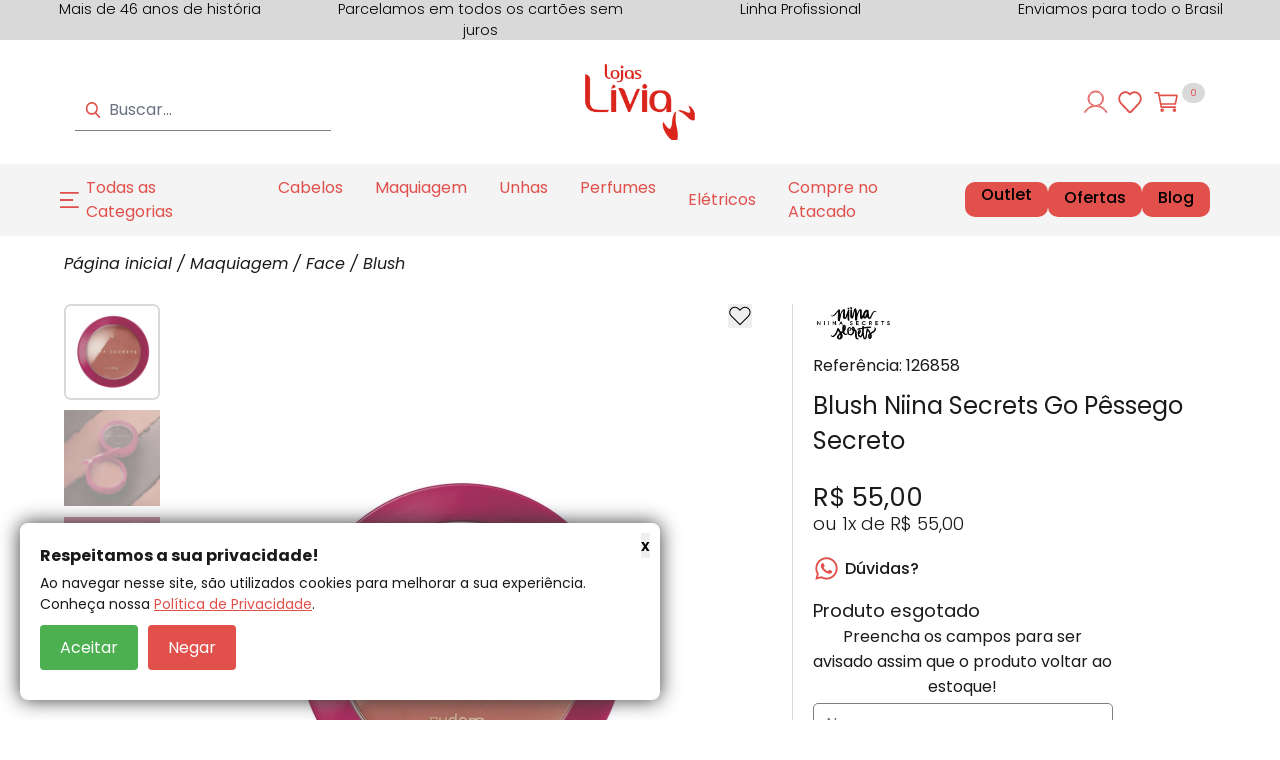

--- FILE ---
content_type: text/html; charset=utf-8
request_url: https://www.lojaslivia.com.br/Produto/blush-niina-secrets-go-pessego-secreto-99330
body_size: 32174
content:
<!DOCTYPE html><html lang=pt-BR><head><link rel=icon type=image/png href="https://lojaslivia.fbitsstatic.net/sf/img/favicon.png?theme=main&v=202601151141
                " /><script src=https://cdnjs.cloudflare.com/ajax/libs/bodymovin/5.7.10/lottie.min.js></script><script src=https://cdnjs.cloudflare.com/ajax/libs/jquery/3.7.1/jquery.min.js integrity="sha512-v2CJ7UaYy4JwqLDIrZUI/4hqeoQieOmAZNXBeQyjo21dadnwR+8ZaIJVT8EE2iyI61OV8e6M8PP2/4hpQINQ/g==" crossorigin=anonymous referrerpolicy=no-referrer></script><script language=javascript async=true src=https://lojaslivia-br.mais.social/sdk/wake/loader.js></script><link rel=preconnect href=https://fonts.googleapis.com /><link rel=preconnect href=https://fonts.gstatic.com crossorigin /><link href="https://fonts.googleapis.com/css2?family=Poppins:ital,wght@0,100;0,200;0,300;0,400;0,500;0,600;0,700;0,800;0,900;1,100;1,200;1,300;1,400;1,500;1,600;1,700;1,800;1,900&family=Ubuntu+Sans:ital,wght@0,100..800;1,100..800&display=swap" rel=stylesheet /><script>let gtagSetup</script><script>let gtmSetup;gtmSetup=()=>{(function(n,t,i,r,u){n[r]=n[r]||[];n[r].push({"gtm.start":(new Date).getTime(),event:"gtm.js"});var e=t.getElementsByTagName(i)[0],f=t.createElement(i),o=r!="dataLayer"?"&l="+r:"";f.async=!0;f.src="https://www.googletagmanager.com/gtm.js?id="+u+o;e.parentNode.insertBefore(f,e)})(window,document,"script","dataLayer","GTM-TXJTTC");const t=document.createElement("noscript"),n=document.createElement("iframe");n.src="https://www.googletagmanager.com/ns.html?id=GTM-TXJTTC";n.height="0";n.width="0";n.style.display="none";n.style.visibility="hidden";t.appendChild(n);const i=document.getElementsByTagName("body")[0];i.insertBefore(t,i.firstChild)}</script><script>function dataLayerSetup(n){if(window.dataLayerConfigured)return!1;window.dataLayerConfigured=!0;!gtmSetup||gtmSetup(n);!gtagSetup||gtagSetup(n);window.dispatchEvent(new CustomEvent("dataLayerConfigured"))}</script><script type=application/ld+json>{"@context":"https://schema.org","@type":"WebSite","name":"LojasLivia","url":"https://www.lojaslivia.com.br/","potentialAction":{"@type":"SearchAction","target":{"@type":"EntryPoint","urlTemplate":"https://www.lojaslivia.com.br//busca?busca={search_term_string}"},"query-input":"required name=search_term_string"}}</script><script type=application/ld+json>{"@context":"https://schema.org/","@type":"Product","name":"Blush Niina Secrets Go Pêssego Secreto","image":["https://lojaslivia.fbitsstatic.net/img/p/blush-niina-secrets-go-pessego-secreto-99330/284477-1.jpg?w=800&h=800&v=202509231554","https://lojaslivia.fbitsstatic.net/img/p/blush-niina-secrets-go-pessego-secreto-99330/284477-2.jpg?w=800&h=800&v=202509231554","https://lojaslivia.fbitsstatic.net/img/p/blush-niina-secrets-go-pessego-secreto-99330/284477-3.jpg?w=800&h=800&v=202509231554"],"sku":"126858","gtin13":"7891033478132","url":"https://www.lojaslivia.com.br/Produto/blush-niina-secrets-go-pessego-secreto-99330","brand":{"@type":"Brand","name":"NIINA SECRETS"},"offers":{"@type":"Offer","url":"https://www.lojaslivia.com.br/Produto/blush-niina-secrets-go-pessego-secreto-99330","priceCurrency":"BRL","price":"55.0","availability":"https://schema.org/OutOfStock","itemCondition":"https://schema.org/NewCondition","shippingDetails":{"@type":"OfferShippingDetails","shippingRate":{"@type":"MonetaryAmount","value":"0.00","currency":"BRL"},"shippingDestination":{"@type":"DefinedRegion","addressCountry":"BR"},"deliveryTime":{"@type":"ShippingDeliveryTime","handlingTime":{"@type":"QuantitativeValue","minValue":0,"maxValue":1,"unitCode":"DAY"},"transitTime":{"@type":"QuantitativeValue","minValue":1,"maxValue":5,"unitCode":"DAY"}}},"hasMerchantReturnPolicy":{"@type":"MerchantReturnPolicy","applicableCountry":"BR","returnPolicyCategory":"https://schema.org/MerchantReturnFiniteReturnWindow","merchantReturnDays":7,"returnMethod":"https://schema.org/ReturnByMail","returnFees":"https://schema.org/FreeReturn"}}}</script><link href="https://lojaslivia.fbitsstatic.net/sf/bundle/?type=css&paths=navbar,header,footer,mini_cart,product,glider,user_login,newsletter,showroom,spot,output,swiper,youtube_shorts,popup&theme=main&v=202601151141" rel=stylesheet /><script src="https://lojaslivia.fbitsstatic.net/sf/bundle/?type=js&paths=glider,glider_config_product,glider_config_generic,swiper&theme=main&v=202601151141" fetchpriority=high defer></script><title>Blush Niina Secrets Go Pêssego Secreto</title><meta name=viewport content="width=device-width, initial-scale=1" /><script src=https://cdn.jsdelivr.net/npm/swiper@11/swiper-bundle.min.js></script><link rel=stylesheet href=https://cdn.jsdelivr.net/npm/swiper@11/swiper-bundle.min.css /><input hidden id=data-layer-page-type value=PRODUCT /></head><body class=bg-mainBg><header class="shadow-xl lg:shadow-none bg-lightBg"><div class="top_info_ruler invisible"><div class="glider-contain relative"><ul class="glider_top_info_ruler info_ruler_list"><li>Mais de 46 anos de história</li><li>Parcelamos em todos os cartões sem juros</li><li>Linha Profissional</li><li>Enviamos para todo o Brasil</li></ul></div></div><div class="flex w-full lg:justify-center lg:my-3 z-30 py-3 px-3 lg:py-0"><div class="header_container relative justify-between items-center w-full lg:w-90 lg:my-3"><form id=search class="lg:header_search_bar_form header_search_bar_form_border absolute lg:flex lg:sticky sm:left-0 sm:top-[100%] bg-lightBg hidden top-16 items-center z-20 ease-in-out duration-500 opacity-100 lg:opacity-100 w-full" onsubmit=search(event,null)><div class="header_search_bar_container autocomplete sm:max-lg:w-full"><img src="https://lojaslivia.fbitsstatic.net/sf/img/icons/search.svg?theme=main&v=202601151141" alt=search class="w-4 h-4" /><input id=search-bar class="border-none p-2 w-full focus:ring-0" type=search placeholder=Buscar... autocomplete=off /><div id=autocomplete-list class="absolute top-full right-0 left-0 z-20"></div></div></form><div onclick=showNavBar(!0) class="open_menu lg:hidden"><img class="w-9 md:w-10 md:h-14 p-2" src="https://lojaslivia.fbitsstatic.net/sf/img/header/categories.svg?theme=main&v=202601151141" alt=header-bars /></div><div class="logo_container flex-shrink"><a href=/><img src="https://lojaslivia.fbitsstatic.net/sf/img/logo.svg?theme=main&v=202601151141" alt=logo class=logo_img width=128 height=13 /></a></div><div class=header_icons><div class="hidden lg:flex"><div class=flex><div id=login class=w-full><input type=hidden id=login-url value="https://checkout.lojaslivia.com.br/Login/Authenticate?returnUrl=" /><a class=user-href href="https://checkout.lojaslivia.com.br/Login/Authenticate?returnUrl=" aria-label="Entre ou cadastre-se"><img src="https://lojaslivia.fbitsstatic.net/sf/img/header/account.svg?theme=main&v=202601151141" alt=arrow-left class="header_account_icon w-6 h-6" /> <span class=lg:hidden>Entre ou cadastre-se</span></a></div><div id=logged-user class="hidden flex-col justify-start group relative w-full"><span class="welcome_text flex justify-start items-center"><img src="https://lojaslivia.fbitsstatic.net/sf/img/header/account.svg?theme=main&v=202601151141" alt=arrow-left class="header_account_icon w-6 h-6" /> Bem-vindo(a),<span id=user-name class=ml-1></span></span><div class="login_modal lg:hidden group-hover:flex flex-col lg:absolute lg:top-6 bg-mainBg lg:shadow-2xl w-full lg:min-w-[200px] z-50"><ul class=w-full><li><a class=dropdown-option href=https://checkout.lojaslivia.com.br/MinhaConta/Dados>Minha conta</a></li><li class="border-t border-b"><a class=dropdown-option href=https://checkout.lojaslivia.com.br/MinhaConta/Pedido>Meus pedidos</a></li><li class="lg:hidden mb-3 flex justify-start items-center"><a class="dropdown-option w-full flex justify-start items-center" href=/listadedesejos><p class="lg:hidden mr-2">Lista de desejos</p><img src="https://lojaslivia.fbitsstatic.net/sf/img/header/wish-list.svg?theme=main&v=202601151141" alt=wishlist width=24 height=24 /></a></li><li><a class="dropdown-option lg:bg-white w-full bg-secondary-100 flex lg:justify-start justify-center items-center" id=user-logout href="https://checkout.lojaslivia.com.br/Login/Authenticate?returnUrl=">Sair</a></li></ul></div></div></div></div><div class="header_icon_wishlist_menu hidden lg:flex"><a class="dropdown-option w-full flex justify-start items-center" href=/listadedesejos><p class="lg:hidden mr-2">Lista de desejos</p><img src="https://lojaslivia.fbitsstatic.net/sf/img/header/wish-list.svg?theme=main&v=202601151141" alt=wishlist width=24 height=24 /></a></div><div class="header_icon_right flex justify-start items-center"><div class="flex lg:hidden px-1"><img src="https://lojaslivia.fbitsstatic.net/sf/img/icons/search.svg?theme=main&v=202601151141" alt=search class="lg:hidden md:w-10 md:h-10 w-8 h-8 mr-2" id=open-search onclick=showSearchBar() /></div><div class="header_icon_cart relative p-[0.7rem]"><img src="https://lojaslivia.fbitsstatic.net/sf/img/header/cart_header.svg?theme=main&v=202601151141" alt=cart class="w-6 h-6 md:w-8 md:h-8 cursor-pointer" onclick=setCartDivVisibility() /> <span id=cart-qty-label class="header_cart_qty_icon absolute py-[0.2rem] px-[0.5rem] rounded-full bg-secondary-600 text-white text-[0.6rem]">0</span></div></div></div></div></div><nav id=navbar class="hidden lg:flex bg-mainBg lg:bg-secondary-100 lg:items-center lg:justify-center w-3/4 lg:w-full h-full shadow-2xl lg:shadow-none fixed lg:static top-0 z-30 ease-in-out duration-500 lg:opacity-100 box-content overflow-y-auto lg:overflow-y-visible inset-y-0 left-0 -translate-x-full lg:transform-none"><img src="https://lojaslivia.fbitsstatic.net/sf/img/header/categories.svg?theme=main&v=202601151141" alt=Categorias class=categories_icon loading=lazy /><div class="navbar_container flex flex-col lg:flex-row w-full"><div class="flex justify-end lg:hidden mt-1"><button type=button class="text-secondary-400 hover:text-secondary-500" onclick=showNavBar(!1)><span class=sr-only>Close</span> <img src="https://lojaslivia.fbitsstatic.net/sf/img/icons/close.svg?theme=main&v=202601151141" alt=close class="w-6 h-6 md:w-8 md:h-8 m-2" loading=lazy /></button></div><ul class="navbar_list flex flex-col lg:flex-row relative"><li class="group lg:flex"><div class="flex-col nav_item_father" id=menu-button><div class="nav_item flex justify-between lg:group-hover: items-center px-4 py-3" onclick=showSubMenu(327)><a href=https://www.lojaslivia.com.br id=menu class="md:text-xl lg:text-base">Todas as Categorias</a> <img width=9 class=chevron_down data-nav-chevron fill=red src="https://lojaslivia.fbitsstatic.net/sf/img/icons/arrow-right.svg?theme=main&v=202601151141" alt=chevron loading=lazy /></div><div id=drop-nav-menu-327 class="absolute top-0 lg:top-7 left-0 transition lg:group-hover:translate-y-5 translate-y-0 opacity-0 invisible group-hover:opacity-100 group-hover:visible duration-500 ease-in-out group-hover:transform lg:z-50 w-full h-screen lg:h-auto bg-lightBg lg:bg-secondary-100 sm:max-lg:hidden flex-wrap"><ul class="flex flex-col lg:flex-row lg:flex-wrap relative lg:top-4 items-start lg:bg-secondary-100 lg:p-10 lg:shadow-2xl lg:z-50 nav_subitem" role=menu><li class="flex flex-wrap lg:hidden lg:mr-4 px-4 py-3 justify-between items-center bg-lightBg md:text-xl lg:text-base" onclick=hideSubMenu(327)><span>Voltar</span> <img src="https://lojaslivia.fbitsstatic.net/sf/img/icons/arrow-back.svg?theme=main&v=202601151141" alt=arrow-back class="mr-1 ml-2 h-4 w-4 md:w-6 md:h-6 lg:h-4 lg:w-4" /></li><li class="menu-children mt-4 lg:mt-2 ml-4 lg:mr-4 lg:ml-0 md:text-xl lg:text-base"><a href=/>Todas as Categorias</a></li><li class="menu-children mt-4 lg:mt-2 ml-4 lg:mr-4 lg:ml-0 md:text-xl lg:text-base"><a href=https://www.lojaslivia.com.br/cabelos>Cabelos</a></li><li class="menu-children mt-4 lg:mt-2 ml-4 lg:mr-4 lg:ml-0 md:text-xl lg:text-base"><a href=http://www.lojaslivia.com.br/perfumes>Perfumes</a></li><li class="menu-children mt-4 lg:mt-2 ml-4 lg:mr-4 lg:ml-0 md:text-xl lg:text-base"><a href=http://www.lojaslivia.com.br/maquiagem>Maquiagem</a></li><li class="menu-children mt-4 lg:mt-2 ml-4 lg:mr-4 lg:ml-0 md:text-xl lg:text-base"><a href=http://www.lojaslivia.com.br/higiene-e-saude>Higiene e Saúde</a></li><li class="menu-children mt-4 lg:mt-2 ml-4 lg:mr-4 lg:ml-0 md:text-xl lg:text-base"><a href=http://www.lojaslivia.com.br/corpo-e-banho>Corpo e Banho</a></li><li class="menu-children mt-4 lg:mt-2 ml-4 lg:mr-4 lg:ml-0 md:text-xl lg:text-base"><a href=http://www.lojaslivia.com.br/pes-e-maos>Pés e Mãos</a></li><li class="menu-children mt-4 lg:mt-2 ml-4 lg:mr-4 lg:ml-0 md:text-xl lg:text-base"><a href=http://www.lojaslivia.com.br/depilacao>Depilação</a></li><li class="menu-children mt-4 lg:mt-2 ml-4 lg:mr-4 lg:ml-0 md:text-xl lg:text-base"><a href=http://www.lojaslivia.com.br/moveis-de-salao>Móveis de Salão</a></li><li class="menu-children mt-4 lg:mt-2 ml-4 lg:mr-4 lg:ml-0 md:text-xl lg:text-base"><a href=http://www.lojaslivia.com.br/infantil>Infantil</a></li><li class="menu-children mt-4 lg:mt-2 ml-4 lg:mr-4 lg:ml-0 md:text-xl lg:text-base"><a href=http://www.lojaslivia.com.br/homem>Homem</a></li><li class="menu-children mt-4 lg:mt-2 ml-4 lg:mr-4 lg:ml-0 md:text-xl lg:text-base"><a href=https://www.lojaslivia.com.br/facial>Facial</a></li><li class="menu-children mt-4 lg:mt-2 ml-4 lg:mr-4 lg:ml-0 md:text-xl lg:text-base"><a href=http://www.lojaslivia.com.br/oral-care>Higiene Bucal</a></li></ul></div></div></li><li class="group lg:flex"><div class="flex-col nav_item_father" id=menu-button><div class="nav_item flex justify-between lg:group-hover: items-center px-4 py-3" onclick=showSubMenu(322)><a href=http://www.lojaslivia.com.br/cabelos id=menu class="md:text-xl lg:text-base">Cabelos</a> <img width=9 class=chevron_down data-nav-chevron fill=red src="https://lojaslivia.fbitsstatic.net/sf/img/icons/arrow-right.svg?theme=main&v=202601151141" alt=chevron loading=lazy /></div><div id=drop-nav-menu-322 class="absolute top-0 lg:top-7 left-0 transition lg:group-hover:translate-y-5 translate-y-0 opacity-0 invisible group-hover:opacity-100 group-hover:visible duration-500 ease-in-out group-hover:transform lg:z-50 w-full h-screen lg:h-auto bg-lightBg lg:bg-secondary-100 sm:max-lg:hidden flex-wrap"><ul class="flex flex-col lg:flex-row lg:flex-wrap relative lg:top-4 items-start lg:bg-secondary-100 lg:p-10 lg:shadow-2xl lg:z-50 nav_subitem" role=menu><li class="flex flex-wrap lg:hidden lg:mr-4 px-4 py-3 justify-between items-center bg-lightBg md:text-xl lg:text-base" onclick=hideSubMenu(322)><span>Voltar</span> <img src="https://lojaslivia.fbitsstatic.net/sf/img/icons/arrow-back.svg?theme=main&v=202601151141" alt=arrow-back class="mr-1 ml-2 h-4 w-4 md:w-6 md:h-6 lg:h-4 lg:w-4" /></li><li class="nav_subitem px-4 py-3 flex flex-col w-full lg:w-250 lg:border-none last:border-b-0 md:text-xl lg:text-base" role=none><ul class=list_opened_menu><span class=categoryName>Para o Cabelo</span><li class="menu-children mt-4 lg:mt-2 ml-4 lg:mr-4 lg:ml-0 md:text-xl lg:text-base"> <a href="http://www.lojaslivia.com.br/cabelos?busca=&ordenacao=&filtro=Categoria%3ATratamento&filtro=">Tratamentos Completos</a></li><li class="menu-children mt-4 lg:mt-2 ml-4 lg:mr-4 lg:ml-0 md:text-xl lg:text-base"><a href=http://www.lojaslivia.com.br/cabelos/shampoo>Shampoo</a></li><li class="menu-children mt-4 lg:mt-2 ml-4 lg:mr-4 lg:ml-0 md:text-xl lg:text-base"><a href=http://www.lojaslivia.com.br/cabelos/condicionador>Condicionadores</a></li><li class="menu-children mt-4 lg:mt-2 ml-4 lg:mr-4 lg:ml-0 md:text-xl lg:text-base"><a href="http://www.lojaslivia.com.br/cabelos?busca=&ordenacao=&filtro=Categoria%3AEscova+Progressiva&filtro=">Escova Progressiva</a></li><li class="menu-children mt-4 lg:mt-2 ml-4 lg:mr-4 lg:ml-0 md:text-xl lg:text-base"><a href=http://www.lojaslivia.com.br/cabelos/finalizador>Finalizadores</a></li><li class="menu-children mt-4 lg:mt-2 ml-4 lg:mr-4 lg:ml-0 md:text-xl lg:text-base"><a href=http://www.lojaslivia.com.br/cabelos/coloracao>Coloração</a></li><li class="menu-children mt-4 lg:mt-2 ml-4 lg:mr-4 lg:ml-0 md:text-xl lg:text-base"><a href=/no-poo-low-poo>No Poo e Low Poo</a></li></ul></li><li class="nav_subitem px-4 py-3 flex flex-col w-full lg:w-250 lg:border-none last:border-b-0 md:text-xl lg:text-base" role=none><ul class=list_opened_menu><span class=categoryName>Tipos de Cabelo</span><li class="menu-children mt-4 lg:mt-2 ml-4 lg:mr-4 lg:ml-0 md:text-xl lg:text-base"> <a href="http://www.lojaslivia.com.br/cabelos?busca=&ordenacao=&filtro=Categoria%3ACachos">Cacheados ou Ondulados</a></li><li class="menu-children mt-4 lg:mt-2 ml-4 lg:mr-4 lg:ml-0 md:text-xl lg:text-base"><a href="http://www.lojaslivia.com.br/cabelos?busca=&ordenacao=&filtro=Categoria%3AColoridos">Coloridos</a></li><li class="menu-children mt-4 lg:mt-2 ml-4 lg:mr-4 lg:ml-0 md:text-xl lg:text-base"><a href="http://www.lojaslivia.com.br/cabelos?busca=&ordenacao=&filtro=Categoria%3ATratamento">Danificados</a></li><li class="menu-children mt-4 lg:mt-2 ml-4 lg:mr-4 lg:ml-0 md:text-xl lg:text-base"><a href="http://www.lojaslivia.com.br/cabelos?busca=&ordenacao=&filtro=Categoria%3AMistos+e+Oleosos">Mistos e Oleosos</a></li><li class="menu-children mt-4 lg:mt-2 ml-4 lg:mr-4 lg:ml-0 md:text-xl lg:text-base"><a href="http://www.lojaslivia.com.br/cabelos?busca=&ordenacao=&filtro=Categoria%3ASecos">Secos</a></li><li class="menu-children mt-4 lg:mt-2 ml-4 lg:mr-4 lg:ml-0 md:text-xl lg:text-base"><a href=http://www.lojaslivia.com.br/cabelos>+ tipos de cabelo</a></li></ul></li><li class="nav_subitem px-4 py-3 flex flex-col w-full lg:w-250 lg:border-none last:border-b-0 md:text-xl lg:text-base" role=none><ul class=list_opened_menu><span class=categoryName>Acessórios e Elétricos</span><li class="menu-children mt-4 lg:mt-2 ml-4 lg:mr-4 lg:ml-0 md:text-xl lg:text-base"> <a href=/cabelos/aparelhos-eletricos/chapa-prancha>Chapas / Pranchas</a></li><li class="menu-children mt-4 lg:mt-2 ml-4 lg:mr-4 lg:ml-0 md:text-xl lg:text-base"><a href=/cabelos/aparelhos-eletricos/maquina-corte-acabamento>Máquinas de Corte</a></li><li class="menu-children mt-4 lg:mt-2 ml-4 lg:mr-4 lg:ml-0 md:text-xl lg:text-base"><a href=/cabelos/aparelhos-eletricos/modelador>Modeladores</a></li><li class="menu-children mt-4 lg:mt-2 ml-4 lg:mr-4 lg:ml-0 md:text-xl lg:text-base"><a href=/cabelos/aparelhos-eletricos/secador>Secadores de Cabelo</a></li><li class="menu-children mt-4 lg:mt-2 ml-4 lg:mr-4 lg:ml-0 md:text-xl lg:text-base"><a href=/cabelos/acessorios-e-eletricos/navalhas-eletricas>Navalhas Elétricas</a></li></ul></li></ul></div></div></li><li class="group lg:flex"><div class="flex-col nav_item_father" id=menu-button><div class="nav_item flex justify-between lg:group-hover: items-center px-4 py-3" onclick=showSubMenu(321)><a href=http://www.lojaslivia.com.br/maquiagem id=menu class="md:text-xl lg:text-base">Maquiagem</a> <img width=9 class=chevron_down data-nav-chevron fill=red src="https://lojaslivia.fbitsstatic.net/sf/img/icons/arrow-right.svg?theme=main&v=202601151141" alt=chevron loading=lazy /></div><div id=drop-nav-menu-321 class="absolute top-0 lg:top-7 left-0 transition lg:group-hover:translate-y-5 translate-y-0 opacity-0 invisible group-hover:opacity-100 group-hover:visible duration-500 ease-in-out group-hover:transform lg:z-50 w-full h-screen lg:h-auto bg-lightBg lg:bg-secondary-100 sm:max-lg:hidden flex-wrap"><ul class="flex flex-col lg:flex-row lg:flex-wrap relative lg:top-4 items-start lg:bg-secondary-100 lg:p-10 lg:shadow-2xl lg:z-50 nav_subitem" role=menu><li class="flex flex-wrap lg:hidden lg:mr-4 px-4 py-3 justify-between items-center bg-lightBg md:text-xl lg:text-base" onclick=hideSubMenu(321)><span>Voltar</span> <img src="https://lojaslivia.fbitsstatic.net/sf/img/icons/arrow-back.svg?theme=main&v=202601151141" alt=arrow-back class="mr-1 ml-2 h-4 w-4 md:w-6 md:h-6 lg:h-4 lg:w-4" /></li><li class="nav_subitem px-4 py-3 flex flex-col w-full lg:w-250 lg:border-none last:border-b-0 md:text-xl lg:text-base" role=none><ul class=list_opened_menu><span class=categoryName>Maquiagem</span><li class="menu-children mt-4 lg:mt-2 ml-4 lg:mr-4 lg:ml-0 md:text-xl lg:text-base"> <a href="http://www.lojaslivia.com.br/maquiagem?busca=&ordenacao=&filtro=Categoria%3AFace">Rosto</a></li><li class="menu-children mt-4 lg:mt-2 ml-4 lg:mr-4 lg:ml-0 md:text-xl lg:text-base"><a href="http://www.lojaslivia.com.br/maquiagem?busca=&ordenacao=&filtro=Categoria%3AOlhos">Olhos</a></li><li class="menu-children mt-4 lg:mt-2 ml-4 lg:mr-4 lg:ml-0 md:text-xl lg:text-base"><a href=https://www.lojaslivia.com.br/maquiagem/labios>Lábios</a></li><li class="menu-children mt-4 lg:mt-2 ml-4 lg:mr-4 lg:ml-0 md:text-xl lg:text-base"><a href="http://www.lojaslivia.com.br/maquiagem?busca=&ordenacao=&filtro=Categoria%3APincel">Pincéis</a></li><li class="menu-children mt-4 lg:mt-2 ml-4 lg:mr-4 lg:ml-0 md:text-xl lg:text-base"><a href="http://www.lojaslivia.com.br/maquiagem?busca=&ordenacao=&filtro=Categoria%3AAcessórios">Acessórios</a></li><li class="menu-children mt-4 lg:mt-2 ml-4 lg:mr-4 lg:ml-0 md:text-xl lg:text-base"><a href="http://www.lojaslivia.com.br/maquiagem?filtro=Categoria:Sombra&filtro=">Paletas e Sombras</a></li></ul></li><li class="nav_subitem px-4 py-3 flex flex-col w-full lg:w-250 lg:border-none last:border-b-0 md:text-xl lg:text-base" role=none><ul class=list_opened_menu><span class=categoryName>Tipos de Maquiagem</span><li class="menu-children mt-4 lg:mt-2 ml-4 lg:mr-4 lg:ml-0 md:text-xl lg:text-base"> <a href="http://www.lojaslivia.com.br/maquiagem?busca=&ordenacao=&filtro=filtroDinamicoLabios11%3ABatom&filtro=">Batom</a></li><li class="menu-children mt-4 lg:mt-2 ml-4 lg:mr-4 lg:ml-0 md:text-xl lg:text-base"><a href="http://www.lojaslivia.com.br/maquiagem?busca=&ordenacao=&filtro=filtroDinamicoFace11%3ABase">Base</a></li><li class="menu-children mt-4 lg:mt-2 ml-4 lg:mr-4 lg:ml-0 md:text-xl lg:text-base"><a href="http://www.lojaslivia.com.br/maquiagem?busca=&ordenacao=&filtro=Categoria%3ASombra&filtro=">Sombra</a></li><li class="menu-children mt-4 lg:mt-2 ml-4 lg:mr-4 lg:ml-0 md:text-xl lg:text-base"><a href="http://www.lojaslivia.com.br/maquiagem?busca=&ordenacao=&filtro=filtroDinamicoFace11%3ACorretivo&filtro=">Corretivo</a></li><li class="menu-children mt-4 lg:mt-2 ml-4 lg:mr-4 lg:ml-0 md:text-xl lg:text-base"><a href="http://www.lojaslivia.com.br/maquiagem?busca=&ordenacao=&filtro=filtroDinamicoFace11%3ABlush&filtro=">Blush</a></li><li class="menu-children mt-4 lg:mt-2 ml-4 lg:mr-4 lg:ml-0 md:text-xl lg:text-base"><a href="http://www.lojaslivia.com.br/maquiagem?busca=&ordenacao=&filtro=filtroDinamicoOlhos11%3AMáscara+de+C%C3%ADlios&filtro=">Máscara</a></li><li class="menu-children mt-4 lg:mt-2 ml-4 lg:mr-4 lg:ml-0 md:text-xl lg:text-base"><a href=http://www.lojaslivia.com.br/maquiagem/face/fixador>Primer e Finalizador</a></li><li class="menu-children mt-4 lg:mt-2 ml-4 lg:mr-4 lg:ml-0 md:text-xl lg:text-base"><a href=http://www.lojaslivia.com.br/maquiagem>+ tipos de maquiagem</a></li></ul></li></ul></div></div></li><li class="group lg:flex"><div class="flex-col nav_item_father" id=menu-button><div class="nav_item flex justify-between lg:group-hover: items-center px-4 py-3" onclick=showSubMenu(323)><a href=http://www.lojaslivia.com.br/pes-e-maos id=menu class="md:text-xl lg:text-base">Unhas</a> <img width=9 class=chevron_down data-nav-chevron fill=red src="https://lojaslivia.fbitsstatic.net/sf/img/icons/arrow-right.svg?theme=main&v=202601151141" alt=chevron loading=lazy /></div><div id=drop-nav-menu-323 class="absolute top-0 lg:top-7 left-0 transition lg:group-hover:translate-y-5 translate-y-0 opacity-0 invisible group-hover:opacity-100 group-hover:visible duration-500 ease-in-out group-hover:transform lg:z-50 w-full h-screen lg:h-auto bg-lightBg lg:bg-secondary-100 sm:max-lg:hidden flex-wrap"><ul class="flex flex-col lg:flex-row lg:flex-wrap relative lg:top-4 items-start lg:bg-secondary-100 lg:p-10 lg:shadow-2xl lg:z-50 nav_subitem" role=menu><li class="flex flex-wrap lg:hidden lg:mr-4 px-4 py-3 justify-between items-center bg-lightBg md:text-xl lg:text-base" onclick=hideSubMenu(323)><span>Voltar</span> <img src="https://lojaslivia.fbitsstatic.net/sf/img/icons/arrow-back.svg?theme=main&v=202601151141" alt=arrow-back class="mr-1 ml-2 h-4 w-4 md:w-6 md:h-6 lg:h-4 lg:w-4" /></li><li class="nav_subitem px-4 py-3 flex flex-col w-full lg:w-250 lg:border-none last:border-b-0 md:text-xl lg:text-base" role=none><ul class=list_opened_menu><span class=categoryName>Mãos e Pés</span><li class="menu-children mt-4 lg:mt-2 ml-4 lg:mr-4 lg:ml-0 md:text-xl lg:text-base"> <a href=https://www.lojaslivia.com.br/pes-e-maos/esmalte/esmalte>Esmaltes</a></li><li class="menu-children mt-4 lg:mt-2 ml-4 lg:mr-4 lg:ml-0 md:text-xl lg:text-base"><a href=https://www.lojaslivia.com.br/pes-e-maos/esmalte/tratamento>Tratamento</a></li><li class="menu-children mt-4 lg:mt-2 ml-4 lg:mr-4 lg:ml-0 md:text-xl lg:text-base"><a href="http://www.lojaslivia.com.br/pes-e-maos?busca=&ordenacao=&filtro=Categoria%3ASecante">Finalizadores</a></li><li class="menu-children mt-4 lg:mt-2 ml-4 lg:mr-4 lg:ml-0 md:text-xl lg:text-base"><a href=http://www.lojaslivia.com.br/pes-e-maos>+ mais unhas</a></li></ul></li><li class="nav_subitem px-4 py-3 flex flex-col w-full lg:w-250 lg:border-none last:border-b-0 md:text-xl lg:text-base" role=none><ul class=list_opened_menu><span class=categoryName>Os Mais Vendidos</span><li class="menu-children mt-4 lg:mt-2 ml-4 lg:mr-4 lg:ml-0 md:text-xl lg:text-base"> <a href=https://www.lojaslivia.com.br/kits-esmaltes>Kits</a></li><li class="menu-children mt-4 lg:mt-2 ml-4 lg:mr-4 lg:ml-0 md:text-xl lg:text-base"><a href=https://www.lojaslivia.com.br/risque-bio>Risqué Bio</a></li></ul></li></ul></div></div></li><li class="group lg:flex"><div class="flex-col nav_item_father" id=menu-button><div class="nav_item flex justify-between lg:group-hover: items-center px-4 py-3" onclick=showSubMenu(320)><a href=https://www.lojaslivia.com.br/perfumes id=menu class="md:text-xl lg:text-base">Perfumes</a> <img width=9 class=chevron_down data-nav-chevron fill=red src="https://lojaslivia.fbitsstatic.net/sf/img/icons/arrow-right.svg?theme=main&v=202601151141" alt=chevron loading=lazy /></div><div id=drop-nav-menu-320 class="absolute top-0 lg:top-7 left-0 transition lg:group-hover:translate-y-5 translate-y-0 opacity-0 invisible group-hover:opacity-100 group-hover:visible duration-500 ease-in-out group-hover:transform lg:z-50 w-full h-screen lg:h-auto bg-lightBg lg:bg-secondary-100 sm:max-lg:hidden flex-wrap"><ul class="flex flex-col lg:flex-row lg:flex-wrap relative lg:top-4 items-start lg:bg-secondary-100 lg:p-10 lg:shadow-2xl lg:z-50 nav_subitem" role=menu><li class="flex flex-wrap lg:hidden lg:mr-4 px-4 py-3 justify-between items-center bg-lightBg md:text-xl lg:text-base" onclick=hideSubMenu(320)><span>Voltar</span> <img src="https://lojaslivia.fbitsstatic.net/sf/img/icons/arrow-back.svg?theme=main&v=202601151141" alt=arrow-back class="mr-1 ml-2 h-4 w-4 md:w-6 md:h-6 lg:h-4 lg:w-4" /></li><li class="nav_subitem px-4 py-3 flex flex-col w-full lg:w-250 lg:border-none last:border-b-0 md:text-xl lg:text-base" role=none><ul class=list_opened_menu><span class=categoryName>Perfumes</span><li class="menu-children mt-4 lg:mt-2 ml-4 lg:mr-4 lg:ml-0 md:text-xl lg:text-base"> <a href=/perfumes/importados/feminino>Perfumes Femininos</a></li><li class="menu-children mt-4 lg:mt-2 ml-4 lg:mr-4 lg:ml-0 md:text-xl lg:text-base"><a href=/perfumes/importados/masculino>Perfumes Masculinos</a></li><li class="menu-children mt-4 lg:mt-2 ml-4 lg:mr-4 lg:ml-0 md:text-xl lg:text-base"><a href=/perfumes-coty>Perfumes Coty</a></li></ul></li></ul></div></div></li><li class="group lg:flex items-center"><div class="nav_item px-4 py-3 lg:border-none md:text-xl lg:text-base"><a href=https://www.lojaslivia.com.br/cabelos/aparelhos-eletricos target=_self>Elétricos</a></div></li><li class="group lg:flex items-center"><div class="nav_item px-4 py-3 lg:border-none md:text-xl lg:text-base"><a href=https://www.liviadistribuidora.com.br target=_blank>Compre no Atacado</a></div></li><li class="group lg:flex items-center"><div class="nav_item px-4 py-3 lg:border-none md:text-xl lg:text-base"><a href=https://www.lojaslivia.com.br/outlet target=_self>Outlet</a></div></li><li class="group lg:flex items-center"><div class="nav_item px-4 py-3 lg:border-none md:text-xl lg:text-base"><a href=https://www.lojaslivia.com.br/ofertas target=_self>Ofertas</a></div></li><li class="group lg:flex items-center"><div class="nav_item px-4 py-3 lg:border-none md:text-xl lg:text-base"><a href=https://www.lojaslivia.com.br/blog target=_blank>Blog</a></div></li></ul><div class="flex justify-between items-center lg:hidden w-full border-t"><div class="p-2 w-full"><div class=flex><div id=login class=w-full><input type=hidden id=login-url value="https://checkout.lojaslivia.com.br/Login/Authenticate?returnUrl=" /><a class=user-href href="https://checkout.lojaslivia.com.br/Login/Authenticate?returnUrl=" aria-label="Entre ou cadastre-se"><img src="https://lojaslivia.fbitsstatic.net/sf/img/header/account.svg?theme=main&v=202601151141" alt=arrow-left class="header_account_icon w-6 h-6" /> <span class=lg:hidden>Entre ou cadastre-se</span></a></div><div id=logged-user class="hidden flex-col justify-start group relative w-full"><span class="welcome_text flex justify-start items-center"><img src="https://lojaslivia.fbitsstatic.net/sf/img/header/account.svg?theme=main&v=202601151141" alt=arrow-left class="header_account_icon w-6 h-6" /> Bem-vindo(a),<span id=user-name class=ml-1></span></span><div class="login_modal lg:hidden group-hover:flex flex-col lg:absolute lg:top-6 bg-mainBg lg:shadow-2xl w-full lg:min-w-[200px] z-50"><ul class=w-full><li><a class=dropdown-option href=https://checkout.lojaslivia.com.br/MinhaConta/Dados>Minha conta</a></li><li class="border-t border-b"><a class=dropdown-option href=https://checkout.lojaslivia.com.br/MinhaConta/Pedido>Meus pedidos</a></li><li class="lg:hidden mb-3 flex justify-start items-center"><a class="dropdown-option w-full flex justify-start items-center" href=/listadedesejos><p class="lg:hidden mr-2">Lista de desejos</p><img src="https://lojaslivia.fbitsstatic.net/sf/img/header/wish-list.svg?theme=main&v=202601151141" alt=wishlist width=24 height=24 /></a></li><li><a class="dropdown-option lg:bg-white w-full bg-secondary-100 flex lg:justify-start justify-center items-center" id=user-logout href="https://checkout.lojaslivia.com.br/Login/Authenticate?returnUrl=">Sair</a></li></ul></div></div></div></div></div></div></nav><div id=navbar-bg-opacity class="inset-0 lg:hidden hidden fixed bg-secondary-500 w-full h-full bg-opacity-75 opacity-0 transition-opacity duration-500 z-20" onclick=showNavBar(!1)></div></header><div class=lgpd_popup style=display:none data-lgpd-popup-overlay><div class=popup_content><div class=popup_text><p class=popup_title>Respeitamos a sua privacidade!</p><p>Ao navegar nesse site, são utilizados cookies para melhorar a sua experiência.</p><p>Conheça nossa <a class=popup_policy href=/Ajuda/PoliticaPrivacidade>Política de Privacidade</a>.</p></div><div class=popup_buttons><button class="popup_button accept" data-lgpd-button>Aceitar</button> <button class="popup_button deny" data-lgpd-button>Negar</button></div><button class=popup_button_close onclick=closePopUp(this)>x</button></div></div><script src=https://cdnjs.cloudflare.com/ajax/libs/bodymovin/5.7.10/lottie.min.js></script><div id=side-card-over-list class="relative z-40 ease-in-out duration-500 opacity-0 hidden" aria-labelledby=slide-over-title role=dialog aria-modal=true><div class="fixed inset-0 bg-secondary-500 bg-opacity-75 transition-opacity"></div><div class="fixed inset-0 overflow-hidden"><div class="absolute inset-0 overflow-hidden" onclick=setCartDivVisibility()></div><div id=side-bar-cart class="pointer-events-none fixed inset-y-0 right-0 flex max-w-full pl-10 transform transition ease-in-out duration-500 sm:duration-700 translate-x-full"><div class="pointer-events-auto w-screen max-w-md" id=min-cart-items></div></div></div></div><div id=overlay aria-live=assertive class="pointer-events-none fixed inset-0 flex z-50 items-end px-4 py-6 sm:items-start sm:p-6"><div id=overlay-box class="hidden w-full flex-col items-center space-y-4 transform transition duration-300 sm:items-end translate-y-2 opacity-0 sm:translate-y-0 sm:translate-x-2"><div class="pointer-events-auto w-full max-w-sm overflow-hidden rounded-lg bg-mainBg shadow-lg ring-1 ring-black ring-opacity-5"><div class=p-4><div class="flex items-start"><div class=flex-shrink-0><svg id=overlay-success class="h-6 w-6 color-red hidden" xmlns=http://www.w3.org/2000/svg fill=none viewBox="0 0 24 24" stroke-width=1.5 stroke=currentColor aria-hidden=true><path stroke-linecap=round stroke-linejoin=round d="M9 12.75L11.25 15 15 9.75M21 12a9 9 0 11-18 0 9 9 0 0118 0z" /></svg> <svg id=overlay-error class="w-6 h-6 text-red-400 hidden" xmlns=http://www.w3.org/2000/svg fill=none viewBox="0 0 24 24" stroke-width=1.5 stroke=currentColor><path stroke-linecap=round stroke-linejoin=round d="M9.75 9.75l4.5 4.5m0-4.5l-4.5 4.5M21 12a9 9 0 11-18 0 9 9 0 0118 0z" /></svg></div><div class="ml-3 w-0 flex-1 pt-0.5"><p id=message-title-overlay class="text-sm font-medium text-secondary-900"></p><p id=message-content-overlay class="mt-1 text-sm text-secondary-500"></p></div><div class="ml-4 flex flex-shrink-0"><button type=button onclick=hideOverlay() class="inline-flex rounded-md bg-mainBg text-secondary-400 hover:text-secondary-500 focus:outline-none focus:ring-2 focus:ring-primary-500 focus:ring-offset-2"><span class=sr-only>Close</span> <svg class="h-5 w-5" xmlns=http://www.w3.org/2000/svg viewBox="0 0 20 20" fill=currentColor aria-hidden=true><path d="M6.28 5.22a.75.75 0 00-1.06 1.06L8.94 10l-3.72 3.72a.75.75 0 101.06 1.06L10 11.06l3.72 3.72a.75.75 0 101.06-1.06L11.06 10l3.72-3.72a.75.75 0 00-1.06-1.06L10 8.94 6.28 5.22z" /></svg></button></div></div></div></div></div></div><input type=hidden id=product-id name=product-id value=99330 /><input type=hidden id=product-variant-id name=product-variant-id value=284477 /><div class=product_page data-product-page><div class=page_content><div class=my-4><div class="product_path mb-3 text-sm lg:text-base"><a href=/>Página inicial</a> / <a href=/maquiagem class=visited:text-secondary-500>Maquiagem</a> / <a href=/maquiagem/face class=visited:text-secondary-500>Face</a> / <a href=/maquiagem/face/blush class=visited:text-secondary-500>Blush</a></div><script type=application/ld+json>[{"@context":"https://schema.org","@type":"BreadcrumbList","itemListElement":[{"@type":"ListItem","position":1,"name":"Lojas Lívia","item":"https://www.lojaslivia.com.br"},{"@type":"ListItem","position":2,"name":"Maquiagem","item":"https://www.lojaslivia.com.br/maquiagem"},{"@type":"ListItem","position":3,"name":"Face","item":"https://www.lojaslivia.com.br/maquiagem/face"},{"@type":"ListItem","position":4,"name":"Blush","item":"https://www.lojaslivia.com.br/maquiagem/face/blush"},{"@type":"ListItem","position":5,"name":"Blush Niina Secrets Go Pêssego Secreto"}]}]</script></div><div product-view-row class=w-full><div product-view-div id=product-view-div-99330><div id=add-cart-alert></div><article class=product><div class=product_gallery><div class="flex w-full" data-swiper-gallery><div class=swiper-container><div class="swiper-container swiper-thumbnails" data-swiper-thumbnails><div class=swiper-wrapper><div class="swiper-slide product_thumbnails"><img src="https://lojaslivia.fbitsstatic.net/img/p/blush-niina-secrets-go-pessego-secreto-99330/284477-1.jpg?w=800&h=800&v=202509231554" alt=image_95e175de-dad3-4a57-a93a-eaa8765daed6 onclick='changeFirstImage("https://lojaslivia.fbitsstatic.net/img/p/blush-niina-secrets-go-pessego-secreto-99330/284477-1.jpg?w=800&h=800&v=202509231554")' loading=lazy /><div class=swiper-lazy-preloader></div></div><div class="swiper-slide product_thumbnails"><img src="https://lojaslivia.fbitsstatic.net/img/p/blush-niina-secrets-go-pessego-secreto-99330/284477-2.jpg?w=800&h=800&v=202509231554" alt=image_49198455-6561-4e1d-93e0-560bbccea6ea onclick='changeFirstImage("https://lojaslivia.fbitsstatic.net/img/p/blush-niina-secrets-go-pessego-secreto-99330/284477-2.jpg?w=800&h=800&v=202509231554")' loading=lazy /><div class=swiper-lazy-preloader></div></div><div class="swiper-slide product_thumbnails"><img src="https://lojaslivia.fbitsstatic.net/img/p/blush-niina-secrets-go-pessego-secreto-99330/284477-3.jpg?w=800&h=800&v=202509231554" alt=image_89df0285-dd5d-4c04-9106-44a9e1870915 onclick='changeFirstImage("https://lojaslivia.fbitsstatic.net/img/p/blush-niina-secrets-go-pessego-secreto-99330/284477-3.jpg?w=800&h=800&v=202509231554")' loading=lazy /><div class=swiper-lazy-preloader></div></div></div><div class="swiper-thumb-button-prev swiper-nav"></div><div class="swiper-thumb-button-next swiper-nav"></div></div><div class=container_swiper_main><div class=aspect_ratio><div class="swiper-container swiper-main" data-image-qnty=3 data-swiper-main><div class=swiper-wrapper><div class=swiper-slide><div class=swiper-zoom-container><img src="https://lojaslivia.fbitsstatic.net/img/p/blush-niina-secrets-go-pessego-secreto-99330/284477-1.jpg?w=800&h=800&v=202509231554" alt=image_fe4a4d41-3161-49f2-82c4-e3a857c3db2d onclick='changeFirstImage("https://lojaslivia.fbitsstatic.net/img/p/blush-niina-secrets-go-pessego-secreto-99330/284477-1.jpg?w=800&h=800&v=202509231554")' /></div></div><div class=swiper-slide><div class=swiper-zoom-container><img src="https://lojaslivia.fbitsstatic.net/img/p/blush-niina-secrets-go-pessego-secreto-99330/284477-2.jpg?w=800&h=800&v=202509231554" alt=image_e5ca3277-10ef-452f-809f-519c95198710 onclick='changeFirstImage("https://lojaslivia.fbitsstatic.net/img/p/blush-niina-secrets-go-pessego-secreto-99330/284477-2.jpg?w=800&h=800&v=202509231554")' /></div></div><div class=swiper-slide><div class=swiper-zoom-container><img src="https://lojaslivia.fbitsstatic.net/img/p/blush-niina-secrets-go-pessego-secreto-99330/284477-3.jpg?w=800&h=800&v=202509231554" alt=image_fc17f933-b308-4a8e-8533-073547bdd483 onclick='changeFirstImage("https://lojaslivia.fbitsstatic.net/img/p/blush-niina-secrets-go-pessego-secreto-99330/284477-3.jpg?w=800&h=800&v=202509231554")' /></div></div></div><div class="swiper-pagination swiper-main-dots"></div></div></div></div></div></div><button type=button id=wishlist-button-99330 aria-label="Add to wishlist" alt=wishlist class=wishlist_button onclick='wishlistAddClick(this,"99330")'><svg class="w-6 h-6" id=wishlist-icon-99330 width=24 height=24 viewBox="0 0 23 20" fill=none stroke=black xmlns=http://www.w3.org/2000/svg><path d="M3.12825 3.05745C2.67628 3.50942 2.31775 4.04599 2.07314 4.63652C1.82853 5.22705 1.70264 5.85997 1.70264 6.49916C1.70264 7.13834 1.82853 7.77127 2.07314 8.3618C2.31775 8.95233 2.67628 9.4889 3.12825 9.94087L11.4372 18.2499L19.7462 9.94087C20.659 9.02807 21.1718 7.79005 21.1718 6.49916C21.1718 5.20827 20.659 3.97025 19.7462 3.05745C18.8334 2.14465 17.5954 1.63185 16.3045 1.63185C15.0136 1.63185 13.7756 2.14465 12.8628 3.05745L11.4372 4.48302L10.0117 3.05745C9.5597 2.60548 9.02313 2.24695 8.4326 2.00234C7.84207 1.75773 7.20915 1.63184 6.56996 1.63184C5.93078 1.63184 5.29785 1.75773 4.70732 2.00234C4.11679 2.24695 3.58022 2.60548 3.12825 3.05745Z" stroke-width=1 stroke-linecap=round stroke-linejoin=round /></svg></button></div><div class=container_product_actions><div class="flex flex-col"><div><a href=/fabricante/niina-secrets><img src="https://lojaslivia.fbitsstatic.net/img/fb/niina-secrets.jpg?v=202601151141" alt="NIINA SECRETS" width=80 height=40 alt="Logo da Marca do produto" /></a></div><div class=product_reference>Referência: <span class=sku>126858</span></div><h5 class=product_name>Blush Niina Secrets Go Pêssego Secreto</h5><div id=vurdere-socialanchors></div><span class=product_small_description></span></div><div class="stamps d-flex row"></div><div></div><div attribute-selections></div><div id=product-prices-div class=product_prices><div class=product_price><p class=product_price_main>R$ 55,00</p></div><div class="product_price_installments text-[#1A1A1A]"><p>ou 1x de R$ 55,00</p></div><div class="row d-flex justify-content" id=wholesale-div></div></div><div class="product_help_whatsapp zoom_on_hover"><a class=contact_link href="https://api.whatsapp.com/send?phone=1732099595&text=Oi, estou com uma d&uacute;vida referente ao produto Blush Niina Secrets Go Pêssego Secreto" target=_blank><div class="flex w-full items-center mt-2"><img src="https://lojaslivia.fbitsstatic.net/sf/img/footer/whatsapp.svg?theme=main&v=202601151141" alt=WhatsApp loading=lazy /> <span class=help_whatsapp_text>Dúvidas?</span></div></a></div><div class=product_buy_button_container><h3 class=text-xl>Produto esgotado</h3><div class="flex flex-col"><p class="flex w-full justify-center text-center">Preencha os campos para ser avisado assim que o produto voltar ao estoque!</p><form id=form-avise-me onsubmit='backInStockOnClick("284477",event)' class="flex-wrap flex flex-col lg:flex-row justify-between product_out_stock"><input id=bis-name-284477 class="w-full flex out_stock_name product_out_stock_input" type=text placeholder=Nome required /><input id=bis-email-284477 class="w-full flex out_stock_email product_out_stock_input" type=email placeholder=E-mail required /><div class="flex w-full justify-center"><button type=submit class="w-full justify-center flex text-base p-2 mt-1 product_out_stock_button">AVISE-ME</button></div></form></div></div><br /><div><div class=product_shipping_container><div class="flex justify-start items-center mb-4 lg:self-start"><img src="https://lojaslivia.fbitsstatic.net/sf/img/shipping_icon.svg?theme=main&v=202601151141" alt=logo width=32 /> <p class=shipping_title>Frete e prazo de entrega</p></div><div class=shipping_form_container><form onsubmit=shippingQuoteSubmit(event,284477) class=shipping_form><input type=text class=shipping_form_field id=shipping-quote-cep name=shipping-quote-cep placeholder="Informe seu CEP" maxlength=9 onkeypress=cepMask(this) /><input type=submit value=CALCULAR class=shipping_form_submit /></form><span data-shipping-error class=shipping_error>CEP inválido!</span></div><div class=modal_shipping_container data-modal-shipping><div id=shipping-quotes-snippet-div class=modal_shipping data-modal-shipping-content></div><span class=cover_modal></span></div></div></div></div></article></div></div><div class="flex flex-col w-full relative my-4"></div><div class="flex flex-col w-full relative my-4"><div id=shipping-quotes-snippet-div></div><div class=product_information><div class=product_information_tabs><div class=product_tab_container><button class=product_description_title data-title=328518 data-target=328518>Informações <img width=12 class=chevron_down src="https://lojaslivia.fbitsstatic.net/sf/img/icons/arrow-right.svg?theme=main&v=202601151141" alt=chevron loading=lazy /></button> <span class=product_description_title_arrow></span><div class="product_description_wrapper mobile" data-product-description-wrapper><div id=328518 data-product-description class="text-[#1A1A1A] product_description_content mobile">O Blush GO foi feito para lábios e rosto. Isso mesmo! O 2 em 1 tem textura cremosa, ultra soft com efeito sequinho e suave.<br />Ele é fácil de aplicar e não mancha. Quanto mais você aplica, mais intenso fica. Você constrói o efeito desejado enquanto o Secrets Blush &amp; GO trata a sua pele.<br />Proporciona um efeito natural de uma pele saudável e radiante.</div></div></div><div class=product_tab_container><button class=product_description_title data-title=328519 data-target=328519>Benefícios <img width=12 class=chevron_down src="https://lojaslivia.fbitsstatic.net/sf/img/icons/arrow-right.svg?theme=main&v=202601151141" alt=chevron loading=lazy /></button> <span class=product_description_title_arrow></span><div class="product_description_wrapper mobile" data-product-description-wrapper><div id=328519 data-product-description class="text-[#1A1A1A] product_description_content mobile">* Tecnologia secrets<br />* Efeito sequinho na pele<br />* 2 em 1 – lábios e rosto<br />* Fácil de aplicar e não mancha<br />* Pele com viço natural e radiante</div></div></div><div class=product_tab_container><button class=product_description_title data-title=328520 data-target=328520>Marca <img width=12 class=chevron_down src="https://lojaslivia.fbitsstatic.net/sf/img/icons/arrow-right.svg?theme=main&v=202601151141" alt=chevron loading=lazy /></button> <span class=product_description_title_arrow></span><div class="product_description_wrapper mobile" data-product-description-wrapper><div id=328520 data-product-description class="text-[#1A1A1A] product_description_content mobile">Niina Secrets nasceu da parceria entre a influenciadora Niina Secrets e a marca de cosméticos Eudora.<br />Inspirada no universo digital e nas tendências mais atuais, a marca traz produtos que combinam tecnologia, qualidade e estilo, tornando a maquiagem mais acessível e divertida. <br />Niina Secrets é sobre autenticidade, criatividade e a confiança de se expressar através da beleza.</div></div></div></div><div class=product_description_desktop><div class=product_description_wrapper data-product-description-wrapper><div id=328518 data-product-description class="text-[#1A1A1A] product_description_content desktop">O Blush GO foi feito para lábios e rosto. Isso mesmo! O 2 em 1 tem textura cremosa, ultra soft com efeito sequinho e suave.<br />Ele é fácil de aplicar e não mancha. Quanto mais você aplica, mais intenso fica. Você constrói o efeito desejado enquanto o Secrets Blush &amp; GO trata a sua pele.<br />Proporciona um efeito natural de uma pele saudável e radiante.</div></div><div class=product_description_wrapper data-product-description-wrapper><div id=328519 data-product-description class="text-[#1A1A1A] product_description_content desktop">* Tecnologia secrets<br />* Efeito sequinho na pele<br />* 2 em 1 – lábios e rosto<br />* Fácil de aplicar e não mancha<br />* Pele com viço natural e radiante</div></div><div class=product_description_wrapper data-product-description-wrapper><div id=328520 data-product-description class="text-[#1A1A1A] product_description_content desktop">Niina Secrets nasceu da parceria entre a influenciadora Niina Secrets e a marca de cosméticos Eudora.<br />Inspirada no universo digital e nas tendências mais atuais, a marca traz produtos que combinam tecnologia, qualidade e estilo, tornando a maquiagem mais acessível e divertida. <br />Niina Secrets é sobre autenticidade, criatividade e a confiança de se expressar através da beleza.</div></div></div></div><div class=hidden></div></div><div class="flex flex-col w-full relative my-4"><div id=vurdere-socialexpressions></div><div id=vurdere-socialreviews></div><div id=vurdere-socialdisplays></div></div><div id=product-line-grid></div><section class="section_container showroom_highlights"><div class=product_page_title_container><span class="product_benefits_title product_page_title">PRODUTOS RELACIONADOS</span></div><div class=showroom><div class="showcase1_products_container glider-contain flex items-center"><div class="glider_showroom_highlights flex"><div class="flex flex-col justify-center items-center hover:shadow-xl p-2 mb-1 w-full lg:last:mr-0 group"><div class="flex flex-col relative justify-start items-center lg:w-60 xlg:w-86 w-full h-full"><div class=product_card_stamps><div class="stamps d-flex row"></div></div><div spot-container class="flex justify-center w-full max-h-auto box-content group"><a href=/produto/balm-hidratante-facial-niina-secrets-15-gr-110710 class=product-card-image><img src="https://lojaslivia.fbitsstatic.net/img/p/balm-hidratante-facial-niina-secrets-15-gr-110710/295887.jpg?w=800&h=800&v=202509231645" alt="Product image" class="w-full group-hover:hidden" fetchpriority=high loading=lazy width=640 height=360 /> <img src="https://lojaslivia.fbitsstatic.net/img/p/balm-hidratante-facial-niina-secrets-15-gr-110710/295887-1.jpg?w=800&h=800&v=202509231645" alt="Product image" class="group-hover:flex hidden" fetchpriority=high loading=lazy width=640 height=360 /></a></div><div class="flex justify-start items-center w-full"></div><div class=product_card_info_container><div class="product_card_info text-[#1A1A1A]"><div class=vurdere-display-rating-sku data-productid=110710></div><a href=/produto/balm-hidratante-facial-niina-secrets-15-gr-110710><h3 class=product_card_name>Balm Hidratante Facial Niina Secrets 15 gr</h3></a><div class=product_card_prices><div class=product_price><p class=product_price_main>R$ 99,00</p></div><div class="product_price_installments text-[#1A1A1A]"><p>ou 2x de R$ 49,50</p></div></div></div><div class="flex justify-end gap-2"><div class="flex justify-between items-center w-full mb-3 pb-3 lg:group-hover:translate-y-5 lg:translate-y-0 lg:opacity-0 lg:invisible lg:group-hover:opacity-100 lg:group-hover:visible lg:duration-500 lg:ease-in-out lg:group-hover:transform"><div class=product_buy_button_div><div class="product_quantity product_action_button"><input product-quantity type=text class="form-control product_quantity_input" id=selected-quantity name=selected-quantity value=1 min=1 max=18 variant-id="" aria-label=Itens readonly /><div class=product_quantity_buttons><button class="product_quantity_button product_quantity_increase" onclick='increaseQuantity("")'><img src="https://lojaslivia.fbitsstatic.net/sf/img/icons/arrow-down.svg?theme=main&v=202601151141" alt=arrow-left class="w-4 h-4" loading=lazy /></button> <button class=product_quantity_button onclick='decreaseQuantity("295887")'><img src="https://lojaslivia.fbitsstatic.net/sf/img/icons/arrow-down.svg?theme=main&v=202601151141" alt=arrow-left class="w-4 h-4 mr-4" loading=lazy /></button></div></div><button add-to-cart-button type=button class="product_buy_button product_action_button" value="" onclick=spotAddToCartButtonClick(295887)><span class=product_buy_button_text>COMPRAR</span></button></div></div><div class="absolute top-1 right-1"><button type=button id=wishlist-button-110710 aria-label="Add to wishlist" alt=wishlist class=wishlist_button onclick='wishlistAddClick(this,"110710")'><svg class="w-6 h-6" id=wishlist-icon-110710 width=24 height=24 viewBox="0 0 23 20" fill=none stroke=black xmlns=http://www.w3.org/2000/svg><path d="M3.12825 3.05745C2.67628 3.50942 2.31775 4.04599 2.07314 4.63652C1.82853 5.22705 1.70264 5.85997 1.70264 6.49916C1.70264 7.13834 1.82853 7.77127 2.07314 8.3618C2.31775 8.95233 2.67628 9.4889 3.12825 9.94087L11.4372 18.2499L19.7462 9.94087C20.659 9.02807 21.1718 7.79005 21.1718 6.49916C21.1718 5.20827 20.659 3.97025 19.7462 3.05745C18.8334 2.14465 17.5954 1.63185 16.3045 1.63185C15.0136 1.63185 13.7756 2.14465 12.8628 3.05745L11.4372 4.48302L10.0117 3.05745C9.5597 2.60548 9.02313 2.24695 8.4326 2.00234C7.84207 1.75773 7.20915 1.63184 6.56996 1.63184C5.93078 1.63184 5.29785 1.75773 4.70732 2.00234C4.11679 2.24695 3.58022 2.60548 3.12825 3.05745Z" stroke-width=1 stroke-linecap=round stroke-linejoin=round /></svg></button></div></div></div></div><div class=modal id=add-to-cart-modal-110710 aria-labelledby=addToCartFromSpot aria-hidden=true><div class="modal-dialog modal-dialog-scrollable modal-xl modal-dialog-centered"><div id=add-to-cart-modal-content-110710></div></div></div></div><div class="flex flex-col justify-center items-center hover:shadow-xl p-2 mb-1 w-full lg:last:mr-0 group"><div class="flex flex-col relative justify-start items-center lg:w-60 xlg:w-86 w-full h-full"><div class=product_card_stamps><div class="stamps d-flex row"></div></div><div spot-container class="flex justify-center w-full max-h-auto box-content group"><a href=/produto/base-liquida-niina-secrets-daily-tint-05-109782 class=product-card-image><img src="https://lojaslivia.fbitsstatic.net/img/p/base-liquida-niina-secrets-daily-tint-05-109782/294959-1.jpg?w=800&h=800&v=202506241022" alt="Product image" class="w-full group-hover:hidden" fetchpriority=high loading=lazy width=640 height=360 /> <img src="https://lojaslivia.fbitsstatic.net/img/p/base-liquida-niina-secrets-daily-tint-05-109782/294959-2.jpg?w=800&h=800&v=202506241022" alt="Product image" class="group-hover:flex hidden" fetchpriority=high loading=lazy width=640 height=360 /></a></div><div class="flex justify-start items-center w-full"><div class=border><a href=/base-liquida-niina-secrets-daily-tint-13-100977><img src="https://lojaslivia.fbitsstatic.net/img/p/base-liquida-niina-secrets-daily-tint-13-100977/286133.jpg?v=202501231556&w=50&h=50" alt="Base Líquida Niina Secrets Daily Tint 13" title="Base Líquida Niina Secrets Daily Tint 13" class="w-10 h-10" /></a></div></div><div class=product_card_info_container><div class="product_card_info text-[#1A1A1A]"><div class=vurdere-display-rating-sku data-productid=109782></div><a href=/produto/base-liquida-niina-secrets-daily-tint-05-109782><h3 class=product_card_name>Base Líquida Niina Secrets Daily Tint 05</h3></a><div class=product_card_prices><div class=product_price><p class=product_price_main>R$ 60,60</p></div><div class="product_price_installments text-[#1A1A1A]"><p>ou 1x de R$ 60,60</p></div></div></div><div class="flex justify-end gap-2"><div class="flex justify-between items-center w-full mb-3 pb-3 lg:group-hover:translate-y-5 lg:translate-y-0 lg:opacity-0 lg:invisible lg:group-hover:opacity-100 lg:group-hover:visible lg:duration-500 lg:ease-in-out lg:group-hover:transform"><div class=product_buy_button_div><div class="product_quantity product_action_button"><input product-quantity type=text class="form-control product_quantity_input" id=selected-quantity name=selected-quantity value=1 min=1 max=24 variant-id="" aria-label=Itens readonly /><div class=product_quantity_buttons><button class="product_quantity_button product_quantity_increase" onclick='increaseQuantity("")'><img src="https://lojaslivia.fbitsstatic.net/sf/img/icons/arrow-down.svg?theme=main&v=202601151141" alt=arrow-left class="w-4 h-4" loading=lazy /></button> <button class=product_quantity_button onclick='decreaseQuantity("294959")'><img src="https://lojaslivia.fbitsstatic.net/sf/img/icons/arrow-down.svg?theme=main&v=202601151141" alt=arrow-left class="w-4 h-4 mr-4" loading=lazy /></button></div></div><button add-to-cart-button type=button class="product_buy_button product_action_button" value="" onclick=spotAddToCartButtonClick(294959)><span class=product_buy_button_text>COMPRAR</span></button></div></div><div class="absolute top-1 right-1"><button type=button id=wishlist-button-109782 aria-label="Add to wishlist" alt=wishlist class=wishlist_button onclick='wishlistAddClick(this,"109782")'><svg class="w-6 h-6" id=wishlist-icon-109782 width=24 height=24 viewBox="0 0 23 20" fill=none stroke=black xmlns=http://www.w3.org/2000/svg><path d="M3.12825 3.05745C2.67628 3.50942 2.31775 4.04599 2.07314 4.63652C1.82853 5.22705 1.70264 5.85997 1.70264 6.49916C1.70264 7.13834 1.82853 7.77127 2.07314 8.3618C2.31775 8.95233 2.67628 9.4889 3.12825 9.94087L11.4372 18.2499L19.7462 9.94087C20.659 9.02807 21.1718 7.79005 21.1718 6.49916C21.1718 5.20827 20.659 3.97025 19.7462 3.05745C18.8334 2.14465 17.5954 1.63185 16.3045 1.63185C15.0136 1.63185 13.7756 2.14465 12.8628 3.05745L11.4372 4.48302L10.0117 3.05745C9.5597 2.60548 9.02313 2.24695 8.4326 2.00234C7.84207 1.75773 7.20915 1.63184 6.56996 1.63184C5.93078 1.63184 5.29785 1.75773 4.70732 2.00234C4.11679 2.24695 3.58022 2.60548 3.12825 3.05745Z" stroke-width=1 stroke-linecap=round stroke-linejoin=round /></svg></button></div></div></div></div><div class=modal id=add-to-cart-modal-109782 aria-labelledby=addToCartFromSpot aria-hidden=true><div class="modal-dialog modal-dialog-scrollable modal-xl modal-dialog-centered"><div id=add-to-cart-modal-content-109782></div></div></div></div><div class="flex flex-col justify-center items-center hover:shadow-xl p-2 mb-1 w-full lg:last:mr-0 group"><div class="flex flex-col relative justify-start items-center lg:w-60 xlg:w-86 w-full h-full"><div class=product_card_stamps><div class="stamps d-flex row"></div></div><div spot-container class="flex justify-center w-full max-h-auto box-content group"><a href=/produto/base-liquida-niina-secrets-daily-tint-13-100977 class=product-card-image><img src="https://lojaslivia.fbitsstatic.net/img/p/base-liquida-niina-secrets-daily-tint-13-100977/286133.jpg?w=800&h=800&v=202501231556" alt="Product image" class="w-full group-hover:hidden" fetchpriority=high loading=lazy width=640 height=360 /> <img src="https://lojaslivia.fbitsstatic.net/img/p/base-liquida-niina-secrets-daily-tint-13-100977/286133-1.jpg?w=800&h=800&v=202501231556" alt="Product image" class="group-hover:flex hidden" fetchpriority=high loading=lazy width=640 height=360 /></a></div><div class="flex justify-start items-center w-full"><div class=border><a href=/base-liquida-niina-secrets-daily-tint-05-109782><img src="https://lojaslivia.fbitsstatic.net/img/p/base-liquida-niina-secrets-daily-tint-05-109782/294959-1.jpg?v=202506241022&w=50&h=50" alt="Base Líquida Niina Secrets Daily Tint 05" title="Base Líquida Niina Secrets Daily Tint 05" class="w-10 h-10" /></a></div></div><div class=product_card_info_container><div class="product_card_info text-[#1A1A1A]"><div class=vurdere-display-rating-sku data-productid=100977></div><a href=/produto/base-liquida-niina-secrets-daily-tint-13-100977><h3 class=product_card_name>Base Líquida Niina Secrets Daily Tint 13</h3></a><div class=product_card_prices><div class=product_price><p class=product_price_main>R$ 67,90</p></div><div class="product_price_installments text-[#1A1A1A]"><p>ou 1x de R$ 67,90</p></div></div></div><div class="flex justify-end gap-2"><div class="flex justify-between items-center w-full mb-3 pb-3 lg:group-hover:translate-y-5 lg:translate-y-0 lg:opacity-0 lg:invisible lg:group-hover:opacity-100 lg:group-hover:visible lg:duration-500 lg:ease-in-out lg:group-hover:transform"><div class=product_buy_button_div><div class="product_quantity product_action_button"><input product-quantity type=text class="form-control product_quantity_input" id=selected-quantity name=selected-quantity value=1 min=1 max=25 variant-id="" aria-label=Itens readonly /><div class=product_quantity_buttons><button class="product_quantity_button product_quantity_increase" onclick='increaseQuantity("")'><img src="https://lojaslivia.fbitsstatic.net/sf/img/icons/arrow-down.svg?theme=main&v=202601151141" alt=arrow-left class="w-4 h-4" loading=lazy /></button> <button class=product_quantity_button onclick='decreaseQuantity("286133")'><img src="https://lojaslivia.fbitsstatic.net/sf/img/icons/arrow-down.svg?theme=main&v=202601151141" alt=arrow-left class="w-4 h-4 mr-4" loading=lazy /></button></div></div><button add-to-cart-button type=button class="product_buy_button product_action_button" value="" onclick=spotAddToCartButtonClick(286133)><span class=product_buy_button_text>COMPRAR</span></button></div></div><div class="absolute top-1 right-1"><button type=button id=wishlist-button-100977 aria-label="Add to wishlist" alt=wishlist class=wishlist_button onclick='wishlistAddClick(this,"100977")'><svg class="w-6 h-6" id=wishlist-icon-100977 width=24 height=24 viewBox="0 0 23 20" fill=none stroke=black xmlns=http://www.w3.org/2000/svg><path d="M3.12825 3.05745C2.67628 3.50942 2.31775 4.04599 2.07314 4.63652C1.82853 5.22705 1.70264 5.85997 1.70264 6.49916C1.70264 7.13834 1.82853 7.77127 2.07314 8.3618C2.31775 8.95233 2.67628 9.4889 3.12825 9.94087L11.4372 18.2499L19.7462 9.94087C20.659 9.02807 21.1718 7.79005 21.1718 6.49916C21.1718 5.20827 20.659 3.97025 19.7462 3.05745C18.8334 2.14465 17.5954 1.63185 16.3045 1.63185C15.0136 1.63185 13.7756 2.14465 12.8628 3.05745L11.4372 4.48302L10.0117 3.05745C9.5597 2.60548 9.02313 2.24695 8.4326 2.00234C7.84207 1.75773 7.20915 1.63184 6.56996 1.63184C5.93078 1.63184 5.29785 1.75773 4.70732 2.00234C4.11679 2.24695 3.58022 2.60548 3.12825 3.05745Z" stroke-width=1 stroke-linecap=round stroke-linejoin=round /></svg></button></div></div></div></div><div class=modal id=add-to-cart-modal-100977 aria-labelledby=addToCartFromSpot aria-hidden=true><div class="modal-dialog modal-dialog-scrollable modal-xl modal-dialog-centered"><div id=add-to-cart-modal-content-100977></div></div></div></div><div class="flex flex-col justify-center items-center hover:shadow-xl p-2 mb-1 w-full lg:last:mr-0 group"><div class="flex flex-col relative justify-start items-center lg:w-60 xlg:w-86 w-full h-full"><div class=product_card_stamps><div class="stamps d-flex row"></div></div><div spot-container class="flex justify-center w-full max-h-auto box-content group"><a href=/produto/base-liquida-niina-secrets-hidra-glow-30-ml-30-110703 class=product-card-image><img src="https://lojaslivia.fbitsstatic.net/img/p/base-liquida-niina-secrets-hidra-glow-30-ml-30-110703/295880.jpg?w=800&h=800&v=202509231548" alt="Product image" class="w-full group-hover:hidden" fetchpriority=high loading=lazy width=640 height=360 /> <img src="https://lojaslivia.fbitsstatic.net/img/p/base-liquida-niina-secrets-hidra-glow-30-ml-30-110703/295880-1.jpg?w=800&h=800&v=202509231548" alt="Product image" class="group-hover:flex hidden" fetchpriority=high loading=lazy width=640 height=360 /></a></div><div class="flex justify-start items-center w-full"></div><div class=product_card_info_container><div class="product_card_info text-[#1A1A1A]"><div class=vurdere-display-rating-sku data-productid=110703></div><a href=/produto/base-liquida-niina-secrets-hidra-glow-30-ml-30-110703><h3 class=product_card_name>Base Líquida Niina Secrets Hidra Glow 30 ml 30</h3></a><div class=product_card_prices><div class=product_price><p class=product_price_main>R$ 83,00</p></div><div class="product_price_installments text-[#1A1A1A]"><p>ou 2x de R$ 41,50</p></div></div></div><div class="flex justify-end gap-2"><div class="flex justify-between items-center w-full mb-3 pb-3 lg:group-hover:translate-y-5 lg:translate-y-0 lg:opacity-0 lg:invisible lg:group-hover:opacity-100 lg:group-hover:visible lg:duration-500 lg:ease-in-out lg:group-hover:transform"><div class=product_buy_button_div><div class="product_quantity product_action_button"><input product-quantity type=text class="form-control product_quantity_input" id=selected-quantity name=selected-quantity value=1 min=1 max=22 variant-id="" aria-label=Itens readonly /><div class=product_quantity_buttons><button class="product_quantity_button product_quantity_increase" onclick='increaseQuantity("")'><img src="https://lojaslivia.fbitsstatic.net/sf/img/icons/arrow-down.svg?theme=main&v=202601151141" alt=arrow-left class="w-4 h-4" loading=lazy /></button> <button class=product_quantity_button onclick='decreaseQuantity("295880")'><img src="https://lojaslivia.fbitsstatic.net/sf/img/icons/arrow-down.svg?theme=main&v=202601151141" alt=arrow-left class="w-4 h-4 mr-4" loading=lazy /></button></div></div><button add-to-cart-button type=button class="product_buy_button product_action_button" value="" onclick=spotAddToCartButtonClick(295880)><span class=product_buy_button_text>COMPRAR</span></button></div></div><div class="absolute top-1 right-1"><button type=button id=wishlist-button-110703 aria-label="Add to wishlist" alt=wishlist class=wishlist_button onclick='wishlistAddClick(this,"110703")'><svg class="w-6 h-6" id=wishlist-icon-110703 width=24 height=24 viewBox="0 0 23 20" fill=none stroke=black xmlns=http://www.w3.org/2000/svg><path d="M3.12825 3.05745C2.67628 3.50942 2.31775 4.04599 2.07314 4.63652C1.82853 5.22705 1.70264 5.85997 1.70264 6.49916C1.70264 7.13834 1.82853 7.77127 2.07314 8.3618C2.31775 8.95233 2.67628 9.4889 3.12825 9.94087L11.4372 18.2499L19.7462 9.94087C20.659 9.02807 21.1718 7.79005 21.1718 6.49916C21.1718 5.20827 20.659 3.97025 19.7462 3.05745C18.8334 2.14465 17.5954 1.63185 16.3045 1.63185C15.0136 1.63185 13.7756 2.14465 12.8628 3.05745L11.4372 4.48302L10.0117 3.05745C9.5597 2.60548 9.02313 2.24695 8.4326 2.00234C7.84207 1.75773 7.20915 1.63184 6.56996 1.63184C5.93078 1.63184 5.29785 1.75773 4.70732 2.00234C4.11679 2.24695 3.58022 2.60548 3.12825 3.05745Z" stroke-width=1 stroke-linecap=round stroke-linejoin=round /></svg></button></div></div></div></div><div class=modal id=add-to-cart-modal-110703 aria-labelledby=addToCartFromSpot aria-hidden=true><div class="modal-dialog modal-dialog-scrollable modal-xl modal-dialog-centered"><div id=add-to-cart-modal-content-110703></div></div></div></div><div class="flex flex-col justify-center items-center hover:shadow-xl p-2 mb-1 w-full lg:last:mr-0 group"><div class="flex flex-col relative justify-start items-center lg:w-60 xlg:w-86 w-full h-full"><div class=product_card_stamps><div class="stamps d-flex row"></div></div><div spot-container class="flex justify-center w-full max-h-auto box-content group"><a href=/produto/batom-liquido-niina-secrets-skinny-matte-4-ml-malva-camelia-109722 class=product-card-image><img src="https://lojaslivia.fbitsstatic.net/img/p/batom-liquido-niina-secrets-skinny-matte-4-ml-malva-camelia-109722/294899.jpg?w=800&h=800&v=202506240924" alt="Product image" class="w-full group-hover:hidden" loading=lazy width=640 height=360 /> <img src="https://lojaslivia.fbitsstatic.net/img/p/batom-liquido-niina-secrets-skinny-matte-4-ml-malva-camelia-109722/294899-1.jpg?w=800&h=800&v=202506240924" alt="Product image" class="group-hover:flex hidden" loading=lazy width=640 height=360 /></a></div><div class="flex justify-start items-center w-full"></div><div class=product_card_info_container><div class="product_card_info text-[#1A1A1A]"><div class=vurdere-display-rating-sku data-productid=109722></div><a href=/produto/batom-liquido-niina-secrets-skinny-matte-4-ml-malva-camelia-109722><h3 class=product_card_name>Batom Líquido Niina Secrets Skinny Matte 4 ml Malva Camélia</h3></a><div class=product_card_prices><div class=product_price><p class=product_price_main>R$ 53,15</p></div><div class="product_price_installments text-[#1A1A1A]"><p>ou 1x de R$ 53,15</p></div></div></div><div class="flex justify-end gap-2"><div class="flex justify-between items-center w-full mb-3 pb-3 lg:group-hover:translate-y-5 lg:translate-y-0 lg:opacity-0 lg:invisible lg:group-hover:opacity-100 lg:group-hover:visible lg:duration-500 lg:ease-in-out lg:group-hover:transform"><div class=product_buy_button_div><div class="product_quantity product_action_button"><input product-quantity type=text class="form-control product_quantity_input" id=selected-quantity name=selected-quantity value=1 min=1 max=31 variant-id="" aria-label=Itens readonly /><div class=product_quantity_buttons><button class="product_quantity_button product_quantity_increase" onclick='increaseQuantity("")'><img src="https://lojaslivia.fbitsstatic.net/sf/img/icons/arrow-down.svg?theme=main&v=202601151141" alt=arrow-left class="w-4 h-4" loading=lazy /></button> <button class=product_quantity_button onclick='decreaseQuantity("294899")'><img src="https://lojaslivia.fbitsstatic.net/sf/img/icons/arrow-down.svg?theme=main&v=202601151141" alt=arrow-left class="w-4 h-4 mr-4" loading=lazy /></button></div></div><button add-to-cart-button type=button class="product_buy_button product_action_button" value="" onclick=spotAddToCartButtonClick(294899)><span class=product_buy_button_text>COMPRAR</span></button></div></div><div class="absolute top-1 right-1"><button type=button id=wishlist-button-109722 aria-label="Add to wishlist" alt=wishlist class=wishlist_button onclick='wishlistAddClick(this,"109722")'><svg class="w-6 h-6" id=wishlist-icon-109722 width=24 height=24 viewBox="0 0 23 20" fill=none stroke=black xmlns=http://www.w3.org/2000/svg><path d="M3.12825 3.05745C2.67628 3.50942 2.31775 4.04599 2.07314 4.63652C1.82853 5.22705 1.70264 5.85997 1.70264 6.49916C1.70264 7.13834 1.82853 7.77127 2.07314 8.3618C2.31775 8.95233 2.67628 9.4889 3.12825 9.94087L11.4372 18.2499L19.7462 9.94087C20.659 9.02807 21.1718 7.79005 21.1718 6.49916C21.1718 5.20827 20.659 3.97025 19.7462 3.05745C18.8334 2.14465 17.5954 1.63185 16.3045 1.63185C15.0136 1.63185 13.7756 2.14465 12.8628 3.05745L11.4372 4.48302L10.0117 3.05745C9.5597 2.60548 9.02313 2.24695 8.4326 2.00234C7.84207 1.75773 7.20915 1.63184 6.56996 1.63184C5.93078 1.63184 5.29785 1.75773 4.70732 2.00234C4.11679 2.24695 3.58022 2.60548 3.12825 3.05745Z" stroke-width=1 stroke-linecap=round stroke-linejoin=round /></svg></button></div></div></div></div><div class=modal id=add-to-cart-modal-109722 aria-labelledby=addToCartFromSpot aria-hidden=true><div class="modal-dialog modal-dialog-scrollable modal-xl modal-dialog-centered"><div id=add-to-cart-modal-content-109722></div></div></div></div></div><div class="showcase-highlight-arrows nav_indicators_arrow left-1"><button aria-label=Previous class="showroom-highlights-prev prev shadow-none rounded-none outline-none p-0 z-10"><svg width=12 version=1.1 id=Camada_2 xmlns=http://www.w3.org/2000/svg xmlns:xlink=http://www.w3.org/1999/xlink x=0px y=0px viewBox="0 0 17 29" style="enable-background:new 0 0 12 29" xml:space=preserve><path class=fill-mainColor d="M15.1,28.9c-0.4,0-0.8-0.1-1.1-0.4L0.8,15.3c-0.3-0.3-0.4-0.7-0.4-1.1c0-0.4,0.2-0.8,0.5-1.1L14.1,0.5
                    								c0.6-0.6,1.5-0.6,2.1,0c0.6,0.6,0.5,1.5,0,2.1L4.1,14.2l12.1,12.1c0.6,0.6,0.6,1.5,0,2.1C15.9,28.7,15.5,28.9,15.1,28.9z" /></svg></button></div><div class="showcase-highlight-arrows nav_indicators_arrow right-1"><button aria-label=Next class="showroom-highlights-next next shadow-none rounded-none outline-none p-0 z-10"><svg width=12 version=1.1 id=Camada_2 xmlns=http://www.w3.org/2000/svg xmlns:xlink=http://www.w3.org/1999/xlink x=0px y=0px viewBox="0 0 17 29" style="enable-background:new 0 0 12 29" xml:space=preserve><path class=fill-mainColor d="M1.9,0.1c0.4,0,0.8,0.1,1.1,0.4l13.2,13.2c0.3,0.3,0.4,0.7,0.4,1.1c0,0.4-0.2,0.8-0.5,1.1L2.9,28.5
                    							c-0.6,0.6-1.5,0.6-2.1,0s-0.5-1.5,0-2.1l12.1-11.5L0.8,2.7c-0.6-0.6-0.6-1.5,0-2.1C1.1,0.3,1.5,0.1,1.9,0.1z" /></svg></button></div></div><div role=tablist class="lg:hidden showroom-highlights-dots"></div></div></section><div id=benefits-banners></div><section class="section_container reviews_youtube_shorts"><div class=product_page_title_container><span class="product_benefits_title product_page_title">NOSSOS CONTEÚDOS</span></div><yt-shorts class="youtube-shorts invisible"><div class="glider-contain relative"><div class=glider_youtube-shorts><short-video class=video_item data-src=https://www.youtube.com/shorts/fDmQJiG39K0></short-video><short-video class=video_item data-src=https://www.youtube.com/shorts/Msk3qE99bhE></short-video><short-video class=video_item data-src=https://www.youtube.com/shorts/Kpcj2JwOKAI></short-video><short-video class=video_item data-src=https://www.youtube.com/shorts/LfCLm_0kdMk></short-video><short-video class=video_item data-src=https://www.youtube.com/shorts/r6J-eHxm0Ck></short-video></div><div class="youtube-shorts_nav nav_indicators_arrow left-1"><button aria-label=Previous class="youtube-shorts-prev prev shadow-none rounded-none outline-none p-0 z-10"><svg width=12 version=1.1 id=Camada_2 xmlns=http://www.w3.org/2000/svg xmlns:xlink=http://www.w3.org/1999/xlink x=0px y=0px viewBox="0 0 17 29" style="enable-background:new 0 0 12 29" xml:space=preserve><path class=fill-mainColor d="M15.1,28.9c-0.4,0-0.8-0.1-1.1-0.4L0.8,15.3c-0.3-0.3-0.4-0.7-0.4-1.1c0-0.4,0.2-0.8,0.5-1.1L14.1,0.5
														c0.6-0.6,1.5-0.6,2.1,0c0.6,0.6,0.5,1.5,0,2.1L4.1,14.2l12.1,12.1c0.6,0.6,0.6,1.5,0,2.1C15.9,28.7,15.5,28.9,15.1,28.9z" /></svg></button></div><div class="youtube-shorts_nav nav_indicators_arrow right-1"><button aria-label=Next class="youtube-shorts-next next shadow-none rounded-none outline-none p-0 z-10"><svg width=12 version=1.1 id=Camada_2 xmlns=http://www.w3.org/2000/svg xmlns:xlink=http://www.w3.org/1999/xlink x=0px y=0px viewBox="0 0 17 29" style="enable-background:new 0 0 12 29" xml:space=preserve><path class=fill-mainColor d="M1.9,0.1c0.4,0,0.8,0.1,1.1,0.4l13.2,13.2c0.3,0.3,0.4,0.7,0.4,1.1c0,0.4-0.2,0.8-0.5,1.1L2.9,28.5
													c-0.6,0.6-1.5,0.6-2.1,0s-0.5-1.5,0-2.1l12.1-11.5L0.8,2.7c-0.6-0.6-0.6-1.5,0-2.1C1.1,0.3,1.5,0.1,1.9,0.1z" /></svg></button></div><div role=tablist class="lg:hidden youtube-shorts-dots"></div></div></yt-shorts></section></div></div><section class=newsletter_section><div class=newsletter_container><div class=newsletter_logo><a href=/><img src="https://lojaslivia.fbitsstatic.net/sf/img/logo.svg?theme=main&v=202601151141" alt=logo class=logo_img width=128 height=13 loading=lazy /></a></div><div class=newsletter_text><h4 class=newsletter_title>ASSINE NOSSA NEWSLETTER</h4><span class=newsletter_text_content>Saiba tudo sobre beleza e maquiagens</span></div><div class=newsletter_form_container><form id=newsletter-form onsubmit=newsletterSubmit(event)><input type=text class=newsletter_form_name id=newsletter-form-name placeholder="digite seu nome" required /><input type=email class=newsletter_form_email id=newsletter-form-email placeholder="digite seu e-mail" required /><button type=submit class=newsletter_form_submit>ENVIAR</button></form></div></div></section><div id=modal-spot class="relative z-20 hidden" aria-labelledby=modal-title role=dialog aria-modal=true><div class="fixed inset-0 bg-secondary-500 bg-opacity-75 transition-opacity"></div><div class="fixed inset-0 z-10 overflow-y-auto"><div class="flex min-h-full items-end justify-center p-4 text-center sm:items-center sm:p-0"><div id=modal-content></div></div></div></div><div class=lgpd_popup style=display:none data-lgpd-popup-overlay><div class=popup_content><div class=popup_text><p class=popup_title>Respeitamos a sua privacidade!</p><p>Ao navegar nesse site, são utilizados cookies para melhorar a sua experiência.</p><p>Conheça nossa <a class=popup_policy href=/Ajuda/PoliticaPrivacidade>Política de Privacidade</a>.</p></div><div class=popup_buttons><button class="popup_button accept" data-lgpd-button>Aceitar</button> <button class="popup_button deny" data-lgpd-button>Negar</button></div><button class=popup_button_close onclick=closePopUp(this)>x</button></div></div><footer class=footer_section><div class=footer_container><div class=footer_about_us><svg fill=none height=37 viewbox="0 0 175 37" width=175 xmlns=http://www.w3.org/2000/svg><path d="M1.56 36.064C1.48533 36.064 1.35467 36.0267 1.168 35.952C0.981333 35.9147 0.888 35.84 0.888 35.728C0.888 35.6907 0.906667 35.6533 0.944 35.616C0.981333 35.5787 1 35.56 1 35.56C1.26133 35.4853 1.37333 35.448 1.336 35.448C1.336 35.4853 1.46667 35.4667 1.728 35.392C2.36267 35.168 2.904 34.8507 3.352 34.44C3.83733 33.992 4.248 33.4693 4.584 32.872C6.33867 29.96 8.01867 27.0107 9.624 24.024C11.2293 21 12.8347 17.9947 14.44 15.008C14.888 14.224 15.3173 13.4213 15.728 12.6C16.1387 11.7787 16.5493 10.9573 16.96 10.136C17.1467 9.688 17.3333 9.24 17.52 8.792C17.744 8.344 17.9867 7.91467 18.248 7.504C18.5467 6.98133 19.0133 6.53333 19.648 6.16C20.32 5.74933 20.9547 5.45067 21.552 5.264H20.208C19.4613 5.264 18.4347 5.32 17.128 5.432C15.8587 5.50667 14.5147 5.656 13.096 5.88C11.6773 6.104 10.408 6.44 9.288 6.888C8.20533 7.336 7.45867 7.93333 7.048 8.68C6.67467 9.352 6.488 10.0053 6.488 10.64C6.488 11.3867 6.656 11.8907 6.992 12.152C7.328 12.4133 7.496 12.5813 7.496 12.656C7.496 12.7307 7.44 12.8053 7.328 12.88C7.216 12.9547 7.12267 12.992 7.048 12.992C6.824 12.992 6.544 12.768 6.208 12.32C5.872 11.872 5.55467 11.3867 5.256 10.864C4.99467 10.304 4.82667 9.93067 4.752 9.744C4.64 9.33333 4.584 8.92267 4.584 8.512C4.584 7.504 4.92 6.73867 5.592 6.216C6.30133 5.656 7.16 5.264 8.168 5.04C9.176 4.816 10.184 4.68533 11.192 4.648C12.2373 4.57333 13.096 4.536 13.768 4.536C15.6347 4.536 17.5013 4.49867 19.368 4.424C21.2347 4.312 23.0827 4.256 24.912 4.256C26.6667 4.256 28.384 4.38666 30.064 4.648C31.7813 4.872 33.3307 5.33867 34.712 6.048C36.0933 6.75733 37.1947 7.76533 38.016 9.072C38.8747 10.3787 39.304 12.096 39.304 14.224C39.304 16.1653 38.9307 18.1627 38.184 20.216C37.4747 22.232 36.5787 24.0427 35.496 25.648C30.9413 32.48 24.5573 35.896 16.344 35.896C15.0747 35.896 13.768 35.7653 12.424 35.504C11.1173 35.2427 9.88533 34.8133 8.728 34.216C8.46667 34.0667 8.18667 33.9547 7.888 33.88C7.62667 33.768 7.34667 33.712 7.048 33.712C6.41333 33.712 5.77867 33.9173 5.144 34.328C4.50933 34.7013 3.89333 35.0747 3.296 35.448C2.69867 35.8587 2.12 36.064 1.56 36.064ZM15.672 35.112C18.472 35.112 21.0853 34.5707 23.512 33.488C25.9387 32.4053 28.0667 30.8933 29.896 28.952C31.7253 26.9733 33.1627 24.7147 34.208 22.176C34.6933 20.9813 35.0853 19.7307 35.384 18.424C35.72 17.1173 35.888 15.8293 35.888 14.56C35.888 11.648 34.992 9.408 33.2 7.84C31.4453 6.23467 29.1307 5.432 26.256 5.432C25.5467 5.432 24.8 5.50667 24.016 5.656C23.2693 5.80533 22.6533 6.16 22.168 6.72C21.6827 7.31733 21.216 7.97067 20.768 8.68C20.3573 9.38933 19.9467 10.08 19.536 10.752C18.6773 12.2453 17.856 13.7947 17.072 15.4C16.3253 16.968 15.56 18.5173 14.776 20.048C13.544 22.4 12.3307 24.7707 11.136 27.16C10.8747 27.6827 10.5947 28.224 10.296 28.784C10.0347 29.3067 9.77333 29.8293 9.512 30.352C9.43733 30.5387 9.36267 30.744 9.288 30.968C9.21333 31.1547 9.176 31.3787 9.176 31.64C9.176 32.1253 9.32533 32.536 9.624 32.872C9.92267 33.208 10.24 33.5253 10.576 33.824C11.2853 34.3467 12.1067 34.7013 13.04 34.888C13.9733 35.0373 14.8507 35.112 15.672 35.112ZM41.1507 35.448C39.62 35.448 38.556 35.1493 37.9587 34.552C37.3614 33.9547 37.0627 33.2267 37.0627 32.368C37.0627 31.2853 37.3427 30.128 37.9027 28.896C38.5 27.664 39.06 26.6187 39.5827 25.76C40.18 24.864 40.9827 23.9307 41.9907 22.96C42.9987 21.9893 44.1 21.168 45.2947 20.496C46.4894 19.824 47.6467 19.488 48.7667 19.488C49.7374 19.488 50.4094 19.7307 50.7827 20.216C51.156 20.664 51.3427 21.2053 51.3427 21.84C51.3427 22.9973 50.988 23.9493 50.2787 24.696C49.6067 25.4427 48.7667 26.0587 47.7587 26.544C46.7507 26.992 45.78 27.3653 44.8467 27.664C44.2867 27.8133 43.6334 27.9627 42.8867 28.112C42.14 28.2613 41.4307 28.336 40.7587 28.336C40.4974 29.008 40.292 29.6613 40.1427 30.296C39.9934 30.9307 39.9187 31.5093 39.9187 32.032C39.9187 32.6667 40.068 33.1893 40.3667 33.6C40.7027 34.0107 41.244 34.216 41.9907 34.216C42.2894 34.216 42.644 34.1787 43.0547 34.104C43.4654 34.0293 43.9134 33.9173 44.3987 33.768C45.5187 33.3947 46.62 32.7973 47.7027 31.976C48.7854 31.1547 49.7747 30.2773 50.6707 29.344C51.604 28.3733 52.3134 27.5707 52.7987 26.936C52.9107 27.048 52.9667 27.1787 52.9667 27.328C52.9667 27.5147 52.836 27.8133 52.5747 28.224C51.828 29.2693 50.8574 30.352 49.6627 31.472C48.468 32.592 47.1427 33.544 45.6867 34.328C44.2307 35.0747 42.7187 35.448 41.1507 35.448ZM41.2067 27.216C41.692 27.2533 42.2334 27.2533 42.8307 27.216C43.4654 27.1413 44.0814 27.0107 44.6787 26.824C46.2094 26.376 47.3107 25.6667 47.9827 24.696C48.692 23.688 49.0467 22.792 49.0467 22.008C49.0467 21.56 48.9534 21.1867 48.7667 20.888C48.58 20.5893 48.2814 20.44 47.8707 20.44C46.788 20.44 45.8174 20.8507 44.9587 21.672C44.1 22.456 43.3534 23.3707 42.7187 24.416C42.084 25.4613 41.58 26.3947 41.2067 27.216ZM55.264 35.896C54.592 35.896 53.8827 35.8027 53.136 35.616C52.3893 35.4293 51.7173 35.1307 51.12 34.72C50.56 34.272 50.1867 33.6747 50 32.928C49.9627 32.816 49.944 32.648 49.944 32.424C49.944 31.9013 50.056 31.3227 50.28 30.688C50.5413 30.0533 50.8587 29.6053 51.232 29.344C51.3813 29.2693 51.4933 29.2693 51.568 29.344C51.68 29.4187 51.6987 29.4933 51.624 29.568C51.5867 29.68 51.5307 29.8293 51.456 30.016C51.3813 30.1653 51.3253 30.3333 51.288 30.52C51.176 31.4907 51.3813 32.3493 51.904 33.096C52.128 33.3947 52.3893 33.6747 52.688 33.936C53.024 34.1973 53.3413 34.4213 53.64 34.608C53.9013 34.7573 54.2187 34.8693 54.592 34.944C54.9653 34.9813 55.3387 35 55.712 35C56.3093 35 56.888 34.9253 57.448 34.776C58.008 34.6267 58.4187 34.384 58.68 34.048C59.1653 33.4507 59.408 32.7787 59.408 32.032C59.408 31.472 59.2587 30.8747 58.96 30.24C58.6613 29.6053 58.1947 28.9333 57.56 28.224C57.1493 27.776 56.7573 27.2907 56.384 26.768C56.0107 26.2453 55.768 25.6853 55.656 25.088C55.6187 24.976 55.5813 24.864 55.544 24.752C55.544 24.64 55.544 24.528 55.544 24.416C55.0587 25.1253 54.5547 25.7973 54.032 26.432C53.5467 27.0293 53.1173 27.552 52.744 28C52.5947 28.224 52.464 28.336 52.352 28.336C52.2773 28.336 52.24 28.2613 52.24 28.112C52.24 27.776 52.3893 27.4213 52.688 27.048C52.9867 26.712 53.3227 26.3013 53.696 25.816C54.0693 25.2933 54.368 24.8827 54.592 24.584C55.2267 23.6507 55.6933 22.9227 55.992 22.4C56.328 21.84 56.6827 21.336 57.056 20.888C57.4667 20.4027 57.9707 20.0107 58.568 19.712C59.2027 19.4133 59.856 19.264 60.528 19.264C61.312 19.264 62.0213 19.3947 62.656 19.656C63.328 19.88 63.6827 20.4773 63.72 21.448C63.72 21.896 63.6267 22.3627 63.44 22.848C63.2907 23.296 63.1227 23.7253 62.936 24.136C62.824 24.36 62.656 24.528 62.432 24.64C62.2453 24.7147 62.152 24.6773 62.152 24.528C62.152 24.3787 62.1707 24.2107 62.208 24.024C62.2453 23.8373 62.264 23.6693 62.264 23.52C62.264 22.8853 62.152 22.3253 61.928 21.84C61.7413 21.3173 61.4613 20.944 61.088 20.72C60.7147 20.4587 60.3227 20.328 59.912 20.328C59.3147 20.328 58.736 20.5707 58.176 21.056C57.616 21.504 57.336 22.1013 57.336 22.848C57.336 22.9227 57.336 23.016 57.336 23.128C57.336 23.24 57.3547 23.3333 57.392 23.408C57.5413 24.0053 57.9893 24.6773 58.736 25.424C59.4827 26.1707 60.0613 26.824 60.472 27.384C61.1813 28.3547 61.536 29.344 61.536 30.352C61.536 31.36 61.2373 32.2933 60.64 33.152C60.08 33.9733 59.3147 34.6267 58.344 35.112C57.4107 35.6347 56.384 35.896 55.264 35.896ZM72.5356 35.168C72.1623 35.168 71.845 35.0933 71.5836 34.944C71.3223 34.7947 71.1916 34.5147 71.1916 34.104C71.1916 33.5813 71.3223 32.984 71.5836 32.312C71.845 31.64 72.1436 30.9867 72.4796 30.352C72.8156 29.68 73.1143 29.1387 73.3756 28.728C72.069 30.1093 70.7063 31.416 69.2876 32.648C68.5783 33.2453 67.7943 33.8053 66.9356 34.328C66.077 34.8507 65.1623 35.112 64.1916 35.112C63.8183 35.112 63.557 35 63.4076 34.776C63.2583 34.5147 63.1836 34.216 63.1836 33.88C63.1836 33.6933 63.2023 33.5627 63.2396 33.488C63.4263 32.032 63.893 30.52 64.6396 28.952C65.3863 27.384 66.301 25.9093 67.3836 24.528C68.4663 23.1467 69.5676 22.0267 70.6876 21.168C71.5463 20.5333 72.3676 20.1413 73.1516 19.992C73.9356 19.8053 74.7943 19.712 75.7276 19.712H77.5756C78.173 18.704 78.789 17.584 79.4236 16.352C80.0956 15.0827 80.749 13.832 81.3836 12.6C82.0556 11.368 82.6716 10.2853 83.2316 9.352C84.7623 6.73867 86.4423 4.648 88.2716 3.08C90.1383 1.512 92.2103 0.727997 94.4876 0.727997C94.973 0.727997 95.421 0.877331 95.8316 1.176C96.2423 1.43733 96.429 1.848 96.3916 2.408L96.2796 4.424C96.2796 4.46133 96.2423 4.51733 96.1676 4.592C96.093 4.62933 96.037 4.648 95.9996 4.648C95.9623 4.648 95.9063 4.61066 95.8316 4.536C95.7196 3.864 95.3836 3.36 94.8236 3.024C94.2636 2.65066 93.573 2.464 92.7516 2.464C92.4903 2.464 92.1916 2.48266 91.8556 2.52C91.557 2.55733 91.2583 2.632 90.9596 2.744C89.9143 3.11733 88.925 3.88266 87.9916 5.04C87.0583 6.16 86.0503 7.65333 84.9676 9.52C84.5943 10.2293 84.109 11.1627 83.5116 12.32C82.9143 13.44 82.2796 14.6533 81.6076 15.96C80.973 17.2667 80.357 18.536 79.7596 19.768C79.1996 21 78.7143 22.0453 78.3036 22.904C78.117 23.352 77.7996 24.0427 77.3516 24.976C76.9036 25.872 76.4183 26.8613 75.8956 27.944C75.4103 28.9893 74.981 29.96 74.6076 30.856C74.2716 31.752 74.1036 32.3867 74.1036 32.76C74.1036 33.2827 74.3276 33.544 74.7756 33.544C75.2236 33.544 75.821 33.2827 76.5676 32.76C77.3143 32.2 78.0796 31.528 78.8636 30.744C79.685 29.9227 80.413 29.1387 81.0476 28.392C81.7196 27.6453 82.1863 27.0853 82.4476 26.712C82.5596 26.824 82.6156 26.9547 82.6156 27.104C82.6156 27.3653 82.5036 27.6267 82.2796 27.888C82.093 28.1493 81.925 28.3733 81.7756 28.56C81.1036 29.456 80.2636 30.4267 79.2556 31.472C78.285 32.48 77.221 33.3573 76.0636 34.104C74.9063 34.8133 73.7303 35.168 72.5356 35.168ZM66.4876 33.208C66.9356 33.208 67.5516 32.8907 68.3356 32.256C69.157 31.584 70.0343 30.7627 70.9676 29.792C71.901 28.784 72.7783 27.7387 73.5996 26.656C74.421 25.536 75.093 24.528 75.6156 23.632C76.1756 22.6987 76.4556 21.9893 76.4556 21.504C76.4556 21.0933 76.325 20.8133 76.0636 20.664C75.8396 20.5147 75.541 20.44 75.1676 20.44C74.5703 20.44 73.917 20.664 73.2076 21.112C72.5356 21.5227 71.9943 21.9333 71.5836 22.344C71.1356 22.7547 70.5943 23.408 69.9596 24.304C69.3623 25.1627 68.765 26.1147 68.1676 27.16C67.5703 28.2053 67.0663 29.2133 66.6556 30.184C66.245 31.1547 66.0396 31.9387 66.0396 32.536C66.0396 32.984 66.189 33.208 66.4876 33.208ZM84.5726 35.448C83.0419 35.448 81.9779 35.1493 81.3806 34.552C80.7832 33.9547 80.4846 33.2267 80.4846 32.368C80.4846 31.2853 80.7646 30.128 81.3246 28.896C81.9219 27.664 82.4819 26.6187 83.0046 25.76C83.6019 24.864 84.4046 23.9307 85.4126 22.96C86.4206 21.9893 87.5219 21.168 88.7166 20.496C89.9112 19.824 91.0686 19.488 92.1886 19.488C93.1592 19.488 93.8312 19.7307 94.2046 20.216C94.5779 20.664 94.7646 21.2053 94.7646 21.84C94.7646 22.9973 94.4099 23.9493 93.7006 24.696C93.0286 25.4427 92.1886 26.0587 91.1806 26.544C90.1726 26.992 89.2019 27.3653 88.2686 27.664C87.7086 27.8133 87.0552 27.9627 86.3086 28.112C85.5619 28.2613 84.8526 28.336 84.1806 28.336C83.9192 29.008 83.7139 29.6613 83.5646 30.296C83.4152 30.9307 83.3406 31.5093 83.3406 32.032C83.3406 32.6667 83.4899 33.1893 83.7886 33.6C84.1246 34.0107 84.6659 34.216 85.4126 34.216C85.7112 34.216 86.0659 34.1787 86.4766 34.104C86.8872 34.0293 87.3352 33.9173 87.8206 33.768C88.9406 33.3947 90.0419 32.7973 91.1246 31.976C92.2072 31.1547 93.1966 30.2773 94.0926 29.344C95.0259 28.3733 95.7352 27.5707 96.2206 26.936C96.3326 27.048 96.3886 27.1787 96.3886 27.328C96.3886 27.5147 96.2579 27.8133 95.9966 28.224C95.2499 29.2693 94.2792 30.352 93.0846 31.472C91.8899 32.592 90.5646 33.544 89.1086 34.328C87.6526 35.0747 86.1406 35.448 84.5726 35.448ZM84.6286 27.216C85.1139 27.2533 85.6552 27.2533 86.2526 27.216C86.8872 27.1413 87.5032 27.0107 88.1006 26.824C89.6312 26.376 90.7326 25.6667 91.4046 24.696C92.1139 23.688 92.4686 22.792 92.4686 22.008C92.4686 21.56 92.3752 21.1867 92.1886 20.888C92.0019 20.5893 91.7032 20.44 91.2926 20.44C90.2099 20.44 89.2392 20.8507 88.3806 21.672C87.5219 22.456 86.7752 23.3707 86.1406 24.416C85.5059 25.4613 85.0019 26.3947 84.6286 27.216ZM109.883 34.664C109.883 34.664 109.416 34.7013 108.483 34.776C107.587 34.8133 105.869 34.9253 103.331 35.112L103.835 34.384C103.947 34.4213 104.189 34.44 104.563 34.44C105.197 34.44 105.963 34.3093 106.859 34.048C107.792 33.7493 108.464 33.2453 108.875 32.536C109.061 32.2 109.285 31.6587 109.547 30.912C109.845 30.128 110.144 29.288 110.443 28.392C110.779 27.496 111.077 26.656 111.339 25.872C111.6 25.0507 111.805 24.3973 111.955 23.912L113.859 18.032C114.381 16.3147 114.643 15.1947 114.643 14.672C114.643 14.3733 114.587 14.1867 114.475 14.112C114.4 14 114.288 13.9067 114.139 13.832C113.952 13.72 113.616 13.8133 113.131 14.112C112.645 14.4107 112.141 14.7653 111.619 15.176C111.245 15.4373 110.891 15.7173 110.555 16.016C110.219 16.3147 109.957 16.5013 109.771 16.576C109.883 16.1653 109.957 15.8853 109.995 15.736C110.069 15.5493 110.144 15.3253 110.219 15.064C110.741 14.728 111.357 14.3547 112.067 13.944C112.813 13.5333 113.635 13.048 114.531 12.488C114.979 12.1893 115.632 11.7787 116.491 11.256C117.349 10.696 118.096 10.2293 118.731 9.856C118.917 9.70667 119.085 9.632 119.235 9.632C119.347 9.632 119.403 9.70667 119.403 9.856C119.403 10.0427 119.347 10.248 119.235 10.472C118.525 11.8533 117.872 13.384 117.275 15.064C116.677 16.744 116.005 18.7973 115.259 21.224L114.419 23.968C114.12 24.9013 113.784 25.9467 113.411 27.104C113.075 28.224 112.776 29.288 112.515 30.296C112.253 31.2667 112.085 32.0133 112.011 32.536C111.936 33.1333 112.16 33.5813 112.683 33.88C113.205 34.1413 113.784 34.3093 114.419 34.384C115.091 34.4213 115.539 34.44 115.763 34.44L115.147 35.112C114.96 35.0373 114.549 34.9813 113.915 34.944C113.28 34.8693 112.589 34.8133 111.843 34.776C111.096 34.7013 110.443 34.664 109.883 34.664ZM122.94 35.224C122.268 35.224 121.633 35.168 121.036 35.056C120.439 34.9813 119.879 34.8133 119.356 34.552C119.244 34.4773 119.113 34.3653 118.964 34.216C118.852 34.0667 118.871 33.8613 119.02 33.6C119.169 33.3013 119.393 32.704 119.692 31.808C119.991 30.912 120.215 30.184 120.364 29.624L121.372 29.176C121.297 29.2507 121.185 29.512 121.036 29.96C120.887 30.408 120.775 30.7813 120.7 31.08C120.663 31.192 120.644 31.304 120.644 31.416C120.644 31.528 120.644 31.64 120.644 31.752C120.644 32.536 120.831 33.1147 121.204 33.488C121.503 33.7493 121.839 33.936 122.212 34.048C122.585 34.1227 122.996 34.16 123.444 34.16C124.788 34.16 126.057 33.768 127.252 32.984C128.484 32.2 129.585 31.2293 130.556 30.072C131.564 28.8773 132.348 27.7013 132.908 26.544C133.207 25.9093 133.487 25.2747 133.748 24.64C134.047 23.968 134.271 23.3333 134.42 22.736C133.823 23.1467 133.207 23.5013 132.572 23.8C131.975 24.0987 131.452 24.3973 131.004 24.696C130.593 24.9573 129.996 25.144 129.212 25.256C128.428 25.368 127.756 25.424 127.196 25.424C125.367 25.424 124.06 24.9387 123.276 23.968C122.492 22.9973 122.1 21.84 122.1 20.496C122.1 19.1147 122.473 17.7147 123.22 16.296C123.967 14.84 124.937 13.7013 126.132 12.88C126.655 12.5067 127.177 12.1893 127.7 11.928C128.223 11.6667 128.764 11.3493 129.324 10.976C129.847 10.64 130.5 10.3973 131.284 10.248C132.105 10.0987 132.796 10.024 133.356 10.024C135.409 10.024 136.828 10.5653 137.612 11.648C138.396 12.6933 138.788 14 138.788 15.568C138.788 16.576 138.657 17.6587 138.396 18.816C138.135 19.936 137.799 21.0373 137.388 22.12C136.828 23.688 136.1 25.256 135.204 26.824C134.308 28.3547 133.263 29.7547 132.068 31.024C130.873 32.2933 129.511 33.32 127.98 34.104C126.449 34.8507 124.769 35.224 122.94 35.224ZM129.212 23.8C130.407 23.8 131.508 23.4267 132.516 22.68C133.524 21.9333 134.308 21 134.868 19.88C135.204 19.1707 135.465 18.4613 135.652 17.752C135.876 17.0427 135.988 16.3707 135.988 15.736C135.988 14.8027 135.764 13.9813 135.316 13.272C134.868 12.5253 134.121 12.0027 133.076 11.704C132.441 11.5173 131.863 11.424 131.34 11.424C130.257 11.424 129.231 11.76 128.26 12.432C127.289 13.104 126.487 14.0933 125.852 15.4C125.516 16.1093 125.236 16.8187 125.012 17.528C124.825 18.2373 124.732 18.9093 124.732 19.544C124.732 20.4773 124.975 21.3173 125.46 22.064C125.945 22.8107 126.748 23.3333 127.868 23.632C128.316 23.744 128.764 23.8 129.212 23.8ZM141.417 35C141.193 34.9253 140.969 34.888 140.745 34.888C140.521 34.888 140.315 34.888 140.129 34.888C139.606 34.888 139.139 34.9253 138.729 35C138.355 35.0373 138.15 35 138.113 34.888C138.15 34.664 138.579 34.048 139.401 33.04C140.222 32.032 141.267 30.7813 142.537 29.288C143.843 27.7573 145.206 26.152 146.625 24.472C148.081 22.792 149.443 21.1867 150.713 19.656C152.019 18.1253 153.083 16.8187 153.905 15.736C154.763 14.616 155.211 13.888 155.249 13.552V13.44C155.249 13.0667 154.931 12.8427 154.297 12.768C153.923 12.7307 153.27 12.712 152.337 12.712C151.441 12.6747 150.545 12.656 149.649 12.656C148.753 12.656 148.137 12.656 147.801 12.656C146.755 12.656 146.027 12.7867 145.617 13.048C145.206 13.3093 144.889 13.6453 144.665 14.056C144.665 14.056 144.497 14.3547 144.161 14.952C143.825 15.512 143.582 16.0533 143.433 16.576L142.425 16.744C142.611 16.408 142.817 16.0347 143.041 15.624C143.265 15.176 143.47 14.8027 143.657 14.504C143.843 14.168 143.937 14 143.937 14C144.161 13.6267 144.366 13.1787 144.553 12.656C144.777 12.1333 145.019 11.6667 145.281 11.256C145.542 10.8453 145.822 10.64 146.121 10.64C146.233 10.64 146.718 10.64 147.577 10.64C148.435 10.64 149.481 10.6587 150.713 10.696C151.945 10.696 153.195 10.7147 154.465 10.752C155.734 10.752 156.835 10.752 157.769 10.752C158.067 10.752 158.403 10.7147 158.777 10.64C159.187 10.528 159.505 10.472 159.729 10.472C159.99 10.4347 159.99 10.5653 159.729 10.864C159.206 11.4613 158.403 12.3947 157.321 13.664C156.238 14.9333 155.006 16.3893 153.625 18.032C152.281 19.6373 150.899 21.3173 149.481 23.072C148.099 24.8267 146.811 26.5067 145.617 28.112C144.422 29.7173 143.433 31.136 142.649 32.368C141.902 33.5627 141.491 34.44 141.417 35ZM159.088 35.224C158.416 35.224 157.782 35.168 157.184 35.056C156.587 34.9813 156.027 34.8133 155.504 34.552C155.392 34.4773 155.262 34.3653 155.112 34.216C155 34.0667 155.019 33.8613 155.168 33.6C155.318 33.3013 155.542 32.704 155.84 31.808C156.139 30.912 156.363 30.184 156.512 29.624L157.52 29.176C157.446 29.2507 157.334 29.512 157.184 29.96C157.035 30.408 156.923 30.7813 156.848 31.08C156.811 31.192 156.792 31.304 156.792 31.416C156.792 31.528 156.792 31.64 156.792 31.752C156.792 32.536 156.979 33.1147 157.352 33.488C157.651 33.7493 157.987 33.936 158.36 34.048C158.734 34.1227 159.144 34.16 159.592 34.16C160.936 34.16 162.206 33.768 163.4 32.984C164.632 32.2 165.734 31.2293 166.704 30.072C167.712 28.8773 168.496 27.7013 169.056 26.544C169.355 25.9093 169.635 25.2747 169.896 24.64C170.195 23.968 170.419 23.3333 170.568 22.736C169.971 23.1467 169.355 23.5013 168.72 23.8C168.123 24.0987 167.6 24.3973 167.152 24.696C166.742 24.9573 166.144 25.144 165.36 25.256C164.576 25.368 163.904 25.424 163.344 25.424C161.515 25.424 160.208 24.9387 159.424 23.968C158.64 22.9973 158.248 21.84 158.248 20.496C158.248 19.1147 158.622 17.7147 159.368 16.296C160.115 14.84 161.086 13.7013 162.28 12.88C162.803 12.5067 163.326 12.1893 163.848 11.928C164.371 11.6667 164.912 11.3493 165.472 10.976C165.995 10.64 166.648 10.3973 167.432 10.248C168.254 10.0987 168.944 10.024 169.504 10.024C171.558 10.024 172.976 10.5653 173.76 11.648C174.544 12.6933 174.936 14 174.936 15.568C174.936 16.576 174.806 17.6587 174.544 18.816C174.283 19.936 173.947 21.0373 173.536 22.12C172.976 23.688 172.248 25.256 171.352 26.824C170.456 28.3547 169.411 29.7547 168.216 31.024C167.022 32.2933 165.659 33.32 164.128 34.104C162.598 34.8507 160.918 35.224 159.088 35.224ZM165.36 23.8C166.555 23.8 167.656 23.4267 168.664 22.68C169.672 21.9333 170.456 21 171.016 19.88C171.352 19.1707 171.614 18.4613 171.8 17.752C172.024 17.0427 172.136 16.3707 172.136 15.736C172.136 14.8027 171.912 13.9813 171.464 13.272C171.016 12.5253 170.27 12.0027 169.224 11.704C168.59 11.5173 168.011 11.424 167.488 11.424C166.406 11.424 165.379 11.76 164.408 12.432C163.438 13.104 162.635 14.0933 162 15.4C161.664 16.1093 161.384 16.8187 161.16 17.528C160.974 18.2373 160.88 18.9093 160.88 19.544C160.88 20.4773 161.123 21.3173 161.608 22.064C162.094 22.8107 162.896 23.3333 164.016 23.632C164.464 23.744 164.912 23.8 165.36 23.8Z" fill=#E1504B></path></svg><br /><br />A Lojas Lívia é uma rede de lojas de cosméticos, perfumaria e distribuidora, com sede em São José do Rio Preto, presente há mais de 46 anos no mercado da beleza.</div><div class=footer_social_medias_mobile><div class=social_medias><a class=media_link href=https://www.facebook.com/lojaslivia/ target=_blank><img src="https://lojaslivia.fbitsstatic.net/sf/img/footer/facebook.png?theme=main&v=202601151141" alt=facebook class="w-8 md:w-10 h-8 md:h-10 m-2" loading=lazy /></a> <a class=media_link href=https://www.instagram.com/lojaslivia/ target=_blank><img src="https://lojaslivia.fbitsstatic.net/sf/img/footer/instagram.png?theme=main&v=202601151141" alt=instagram class="w-8 md:w-10 h-8 md:h-10 m-2" loading=lazy /></a> <a class=media_link href=https://www.youtube.com/c/LojasliviaBrOficial target=_blank><img src="https://lojaslivia.fbitsstatic.net/sf/img/footer/youtube.png?theme=main&v=202601151141" alt=youtube class="w-8 md:w-10 h-8 md:h-10 m-2" loading=lazy /></a> <a class=media_link href=https://www.tiktok.com/@lojaslivia target=_blank><img src="https://lojaslivia.fbitsstatic.net/sf/img/footer/tiktok.png?theme=main&v=202601151141" alt=tiktok class="w-8 md:w-10 h-8 md:h-10 m-2" loading=lazy /></a></div></div><div class="footer_institutional footer_item"><input type=checkbox class="hidden open_check" id=institucional /><label for=institucional class=label_title><h4 class=footer_title>SOBRE NÓS</h4><img width=12 class=chevron_down src="https://lojaslivia.fbitsstatic.net/sf/img/icons/arrow-right.svg?theme=main&v=202601151141" alt=chevron loading=lazy /></label><ul class=footer_content><li class=footer_institutional_item><a href=https://www.lojaslivia.com.br/quem-somos>Quem Somos</a></li><li class=footer_institutional_item><a href=https://www.lojaslivia.com.br/Ajuda/CompraSegura>Compra Segura</a></li><li class=footer_institutional_item><a href=https://www.lojaslivia.com.br/Ajuda/ComoComprar>Como Comprar</a></li><li class=footer_institutional_item><a href=https://www.lojaslivia.com.br/Institucional/NossasLojas>Nossas Lojas</a></li><li class=footer_institutional_item><a href=https://www.lojaslivia.com.br/Ajuda/PoliticaPrivacidade>Política de Privacidade</a></li></ul></div><div class="footer_places footer_item"><input type=checkbox class="hidden open_check" id=places /><label for=places class=label_title><h4 class=footer_title>AJUDA E SUPORTE</h4><img width=12 class=chevron_down src="https://lojaslivia.fbitsstatic.net/sf/img/icons/arrow-right.svg?theme=main&v=202601151141" alt=chevron loading=lazy /></label><ul class=footer_content><li class=footer_institutional_item><a href=https://onelink.to/9aue54 target=_blank>Nosso Aplicativo</a></li><li class=footer_institutional_item><a href=https://www.lojaslivia.com.br/Ajuda/Troca>Trocas e Devoluções</a></li><li class=footer_institutional_item><a href=https://www.lojaslivia.com.br/Ajuda/FormasPagamento>Formas de Pagamento</a></li><li class=footer_institutional_item><a href=https://www.lojaslivia.com.br/Ajuda/Entrega>Fretes e Entregas</a></li><li class=footer_institutional_item><a href=https://www.lojaslivia.com.br/fabricantes>Fabricantes</a></li><li class=footer_institutional_item><a href=https://www.lojaslivia.com.br/Ajuda/FormasPagamento>Termos de Compra e Venda</a></li></ul></div><div class="footer_service footer_item"><input type=checkbox class="hidden open_check" id=service /><label for=service class=label_title><h4 class=footer_title>ATENDIMENTO</h4><img width=12 class=chevron_down src="https://lojaslivia.fbitsstatic.net/sf/img/icons/arrow-right.svg?theme=main&v=202601151141" alt=chevron loading=lazy /></label><div class=footer_content><a class=contact_link href="https://api.whatsapp.com/send?phone=551732099595" target=_blank><div class="flex w-full items-center mt-2"><img src="https://lojaslivia.fbitsstatic.net/sf/img/footer/whatsapp.svg?theme=main&v=202601151141" alt=WhatsApp loading=lazy /> <span class=ml-2>Fale por WhatsApp</span></div></a><div class="flex w-full items-center mt-2"><img src="https://lojaslivia.fbitsstatic.net/sf/img/footer/phone.svg?theme=main&v=202601151141" alt=SAC loading=lazy /> <span class=ml-2><meta charset=utf-8 />(17) 3209-9595</span></div><a class=contact_link href=mailto:sacweb@lojaslivia.com.br title="Email: sacweb@lojaslivia.com.br"><div class="flex w-full items-center mt-2"><img src="https://lojaslivia.fbitsstatic.net/sf/img/footer/email.svg?theme=main&v=202601151141" alt=Email loading=lazy /> <span class=ml-2>sacweb@lojaslivia.com.br</span></div></a></div></div><div class=footer_social_medias><h4 class=footer_title>SIGA LOJAS LÍVIA</h4><div class=social_medias><a class=media_link href=https://www.facebook.com/lojaslivia/ target=_blank><img src="https://lojaslivia.fbitsstatic.net/sf/img/footer/facebook.png?theme=main&v=202601151141" alt=facebook class="w-8 md:w-10 h-8 md:h-10 m-2" loading=lazy /></a> <a class=media_link href=https://www.instagram.com/lojaslivia/ target=_blank><img src="https://lojaslivia.fbitsstatic.net/sf/img/footer/instagram.png?theme=main&v=202601151141" alt=instagram class="w-8 md:w-10 h-8 md:h-10 m-2" loading=lazy /></a> <a class=media_link href=https://www.youtube.com/c/LojasliviaBrOficial target=_blank><img src="https://lojaslivia.fbitsstatic.net/sf/img/footer/youtube.png?theme=main&v=202601151141" alt=youtube class="w-8 md:w-10 h-8 md:h-10 m-2" loading=lazy /></a> <a class=media_link href=https://www.tiktok.com/@lojaslivia target=_blank><img src="https://lojaslivia.fbitsstatic.net/sf/img/footer/tiktok.png?theme=main&v=202601151141" alt=tiktok class="w-8 md:w-10 h-8 md:h-10 m-2" loading=lazy /></a></div></div></div><div class=footer_payment_security><div class="payments footer_item"><input type=checkbox class="hidden open_check" id=payment /><label for=payment class=label_title><h4 class=footer_title>FORMAS DE PAGAMENTO</h4><img width=12 class=chevron_down src="https://lojaslivia.fbitsstatic.net/sf/img/icons/arrow-right.svg?theme=main&v=202601151141" alt=chevron loading=lazy /></label><div class="flex gap-3 w-full mt-5 footer_content"><svg height=24 version=1.1 id=Camada_1 xmlns=http://www.w3.org/2000/svg xmlns:xlink=http://www.w3.org/1999/xlink x=0px y=0px viewBox="0 0 573 380.9" style="enable-background:new 0 0 573 380.9" xml:space=preserve><style>.st0{fill-rule:evenodd;clip-rule:evenodd;fill:#3c3c3c}</style><path class=st0 d="M174,253l-2.3-1.4c-6.4,10.3-16.2,18.7-28.7,24.1c-23.7,10.4-45.7,7.7-61.5-6.2l-1.4,2.2H80l-26.9,40.5
						c6.7,4.7,13.9,8.6,21.4,11.8c29.8,12.4,60.2,11.9,90.2-1.3c21.7-9.4,38.7-23.9,50.4-42.1L174,253z M89.9,153.1
						c-25.1,10.8-38,34.4-35.3,62.1l106.2-45.9C142.5,147.8,118.8,140.7,89.9,153.1L89.9,153.1z M19.4,276.5c-3-5-5.7-10.2-8.1-15.6
						C-1,232.3-1.5,202.8,8.8,174.4c11.4-31.1,33.1-55,61.2-67.1c35.3-15.3,74.4-12.3,108.2,7.9c21.5,12.4,36.7,31.5,48.3,58.6
						c1.5,3.5,2.8,7.2,4,10.3L19.4,276.5L19.4,276.5z M304.4,47.6v225.1l34.9,14.2l-19.8,46.4l-38.5-16c-8.6-3.8-14.5-9.5-19-16
						c-4.3-6.6-7.4-15.7-7.4-27.9V47.6C254.6,47.6,304.4,47.6,304.4,47.6z M394.7,215.4c0,18.4,7.8,35.9,21.6,48l-35.7,40.1
						c-25.2-22.4-39.5-54.5-39.4-88.1c0-33.7,14.4-65.7,39.6-88l35.7,40C402.6,179.5,394.7,197,394.7,215.4L394.7,215.4z M458.2,279.3
						c30.7,0,56.3-21.8,62.3-50.9l52.5,10.8c-10.9,53.6-58.2,94-114.8,93.9c-12.6,0-25.2-2.1-37.2-6.1l17.1-51
						C444.4,278.1,451.1,279.3,458.2,279.3L458.2,279.3z M458.3,97.8c56.6,0,103.9,40.5,114.7,94.2l-52.5,10.7
						c-5.9-29.7-32-51.1-62.2-51.1c-6.8,0-13.7,1.1-20.1,3.3l-16.9-51C433.2,99.8,445.7,97.8,458.3,97.8z" /></svg> <svg height=24 version=1.1 id=Camada_1 xmlns=http://www.w3.org/2000/svg xmlns:xlink=http://www.w3.org/1999/xlink x=0px y=0px viewBox="0 0 382 380.9" style="enable-background:new 0 0 382 380.9" xml:space=preserve><style>.st0{fill:#3c3c3c}</style><g><path id=path2376 class=st0 d="M296.5,290c-14.7,0-28.5-5.7-38.9-16.1l-56.2-56.2c-3.8-3.8-10.9-3.8-14.7,0l-56.4,56.4
						c-10.4,10.4-24.2,16.1-38.9,16.1H80.2l71.3,71.3c22.2,22.2,58.4,22.2,80.6,0l71.6-71.6L296.5,290L296.5,290z" /><path id=path2380 class=st0 d="M91.1,91.2c14.7,0,28.5,5.7,38.9,16.1l56.4,56.4c4.1,4.1,10.6,4.1,14.7,0l56.4-56.2
						c10.4-10.4,24.2-16.1,38.9-16.1h6.8l-71.6-71.6c-22.2-22.2-58.4-22.2-80.6,0L79.7,91.2H91.1L91.1,91.2z" /><path id=path2384 class=st0 d="M362.4,150.5l-43.3-43.3c-0.9,0.5-2,0.7-3.2,0.7h-19.7c-10.2,0-20.2,4.1-27.2,11.3l-56.2,56.2
						c-5.2,5.2-12.2,7.9-19,7.9c-7,0-13.8-2.7-19-7.9L118.5,119c-7.2-7.2-17.2-11.3-27.2-11.3H67.1c-1.1,0-2-0.2-2.9-0.7l-43.5,43.5
						c-22.2,22.2-22.2,58.4,0,80.6l43.3,43.3c0.9-0.5,1.8-0.7,2.9-0.7h24.2c10.2,0,20.2-4.1,27.2-11.3l56.4-56.4
						c10.2-10.2,28.1-10.2,38.3,0l56.2,56.2c7.2,7.2,17.2,11.3,27.2,11.3h19.7c1.1,0,2,0.2,3.2,0.7l43.3-43.3
						C384.5,208.7,384.5,172.7,362.4,150.5" /></g></svg> <svg height=24 version=1.1 id=Camada_1 xmlns=http://www.w3.org/2000/svg xmlns:xlink=http://www.w3.org/1999/xlink x=0px y=0px viewBox="0 0 483 380.9" style="enable-background:new 0 0 483 380.9" xml:space=preserve><style>.st0{fill:#3c3c3c}</style><g><path class=st0 d="M282.4,1.5h-88.7C89.3,1.4,3.5,79.4,3.5,192.1c0,103.1,85.9,187.8,190.2,187.3h88.7
						c103.1,0.5,197.2-84.2,197.2-187.3C479.5,79.4,385.5,1.4,282.4,1.5z M194.2,363.5c-95.3,0-172.6-77.4-172.6-173
						c0-95.6,77.3-173,172.6-173h0c95.4,0,172.6,77.5,172.6,173C366.8,286,289.5,363.4,194.2,363.5z" /><path class=st0 d=M85.1,190L85.1,190c0.1,46.7,29.2,86.5,70.2,102.3V87.7C114.3,103.5,85.2,143.3,85.1,190z /><path class=st0 d=M233.6,87.7v204.7v0c41.1-15.8,70.2-55.6,70.3-102.4C303.9,143.3,274.7,103.5,233.6,87.7z /></g></svg> <svg height=24 version=1.1 id=Camada_1 xmlns=http://www.w3.org/2000/svg xmlns:xlink=http://www.w3.org/1999/xlink x=0px y=0px viewBox="0 0 493 380.9" style="enable-background:new 0 0 493 380.9" xml:space=preserve><style>.st0{fill:#3c3c3c}</style><g><path id=path889 class=st0 d="M188.9,190.5c0-46.3,21.2-90,57.6-118.6C181,20.4,86.2,31.8,34.7,97.3S-5.4,257.6,60.1,309.1
						c54.7,43,131.7,43,186.4,0C210.1,280.5,188.8,236.7,188.9,190.5L188.9,190.5z" /><path id=path893 class=st0 d="M490.5,190.5c0,83.3-67.5,150.8-150.8,150.8c-33.8,0-66.6-11.4-93.2-32.3
						c65.5-51.5,76.9-146.3,25.4-211.8c-7.4-9.4-15.9-18-25.4-25.4C312,20.4,406.8,31.7,458.3,97.2C479.1,123.8,490.5,156.6,490.5,190.5
						L490.5,190.5z" /></g></svg> <svg height=24 version=1.1 id=Camada_1 xmlns=http://www.w3.org/2000/svg xmlns:xlink=http://www.w3.org/1999/xlink x=0px y=0px viewBox="0 0 493 380.9" style="enable-background:new 0 0 493 380.9" xml:space=preserve><style>.st0{fill:#3c3c3c}</style><g><path class=st0 d=M370,8l-93.6,248.2l-10.2-49C248.9,150.8,194.6,89.4,134,58.9l85.7,314.1h101.1L471.1,8C471.1,8,370,8,370,8z /><path class=st0 d="M232.7,45.1C227.1,22,203,8.7,181.6,8h-158l-1.6,7.3c123.3,30,211.6,109.1,245.2,196.1
						C267.1,211.4,232.7,45.1,232.7,45.1z" /></g></svg> <svg height=24 version=1.1 id=Camada_1 xmlns=http://www.w3.org/2000/svg xmlns:xlink=http://www.w3.org/1999/xlink x=0px y=0px viewBox="0 0 803.1 380.9" style="enable-background:new 0 0 803.1 380.9" xml:space=preserve><style>.st0{fill:#3c3c3c}.st1{fill:#fff}</style><g><path class=st0 d="M221.2,16.3h-82.9C101.6,18.1,71.7,32.8,63,63.3c-4.5,15.9-7,33.3-10.5,49.7c-17.9,83.6-33.8,169.6-51,251.6
						h645.5c49.9,0,84.2-10.5,93.4-50.2c4.3-18.4,8.4-39.2,12.5-59.5c16-78.8,32.1-157.6,48.5-238.6H221.2" /><path class=st1 d="M554.2,224.4c-9,8.8-34.1,11.3-31.5-9.7c2.1-17.4,21.1-21.1,41.6-18.6C562.8,205.6,561,217.7,554.2,224.4z
						 M525.9,156.5c-0.9,4.8-2.2,9.1-3.2,13.7c10.3-2.6,42.2-10.5,45.2,3.2c1,4.5-0.7,9.4-2,12.9c-28.9-2.7-52.4,2.1-58.6,22.6
						c-4.1,13.8,0.5,27.3,9.3,31.1c17,7.3,37.7-1.1,44.8-12.5c-0.7,4-1.4,8-1.2,12.9h14.9c0.2-14.3,2.2-25.9,4.4-38.8
						c1.9-11,5.4-21.8,4.8-31.5C583.2,148.1,546.5,155.9,525.9,156.5z M675.8,231.3c-11.7,0.3-17.5-7-17.8-19
						c-0.5-21,8.8-44.4,27.5-46.5c8.7-1,15,1.1,21.4,3.2C701.1,192.6,703.2,230.7,675.8,231.3z M714.6,120.2
						c-1.5,13.1-3.5,25.6-6.1,37.6c-42.6-13.5-68.7,17.9-68.3,56.6c0.1,7.5,1.4,14.9,6.1,20.2c8.1,9.1,31.2,11.3,42.8,3.6
						c2.3-1.5,4.6-4.2,6.1-6.1c1.1-1.4,2.9-5.1,3.2-4c-0.6,4.1-1.5,7.9-1.6,12.5h15.8c3-43.6,12.4-80.8,19.4-120.4H714.6z M269.8,224.8
						c-9.3,9.8-32.1,9.7-33.9-6.9c-0.8-7.2,1.9-14.8,3.2-22.2c1.3-7.5,2.3-14.8,3.6-21.4c9.2-11.2,36.1-12.5,38.8,6.1
						C283.9,196.5,277.5,216.6,269.8,224.8z M283.5,156.5c-14.7-5.5-32.6,1.1-40.4,7.3c0,0.3-0.2,0.3-0.4,0.3c0.1-0.1,0.3-0.2,0.4-0.3
						c0,0,0,0,0-0.1c0.1-2.7,1.1-4.6,1.2-7.3h-14.9c-6.2,41.4-13.6,81.7-21.4,121.6h17.4c2.5-15.5,4.2-31.9,7.7-46.5
						c4,15.3,29.9,12.4,40.8,6.5C296.4,225.9,313.8,167.9,283.5,156.5z M365.9,185.6h-40.8c1.3-9.4,9.7-19.7,23-20.2
						C360.7,164.9,369.6,170,365.9,185.6z M349.4,154.9c-12.6,1-23.2,4.6-30.7,12.5c-9.2,9.7-16.7,31.3-14.5,50.9
						c3.1,28,38,27,65.9,20.2c0.5-4.9,1.7-9.1,2.4-13.7c-11.5,4.3-31.4,10.3-43.2,2.8c-8.9-5.6-9-19.9-6.1-32.3c18.7-0.6,38.2-0.5,57,0
						c1.2-8.8,4.6-18.4,1.6-27.1C377.8,156.8,363.7,153.8,349.4,154.9z M196.7,156.5c-0.5,0.1-0.4,0.6-0.4,1.2
						c-3.8,28.6-9,55.9-14.5,82.8h17.4c4.2-28.8,9-57,14.9-84H196.7z M650,156.9c-15.4-7.7-28.1,5.2-33.1,12.9c1.4-4,1.5-9.3,2.8-13.3
						h-15.4c-4.1,28.9-9.1,56.9-14.9,84h17.8c0.1-11.1,2.3-19.4,4-30.3c3.7-23.3,9.2-48.9,36.4-41.2C648.4,165.1,648.8,160.6,650,156.9z
						 M454.8,220.8c-1.6-4.1-2-11-1.6-16.2c0.9-11.7,5.2-25.9,11.7-32.3c9.1-8.9,26.9-7.4,41.2-2.4c0.4-4.8,1.4-9.1,2-13.7
						c-23.4-3.8-45.6-1.4-57.4,10.9c-11.5,12.1-19.1,39.9-13.7,57.4c6.3,20.5,34.3,21.6,57,13.7c1-4.1,1.5-8.7,2.4-12.9
						C484,231.6,460.3,235,454.8,220.8z M445.1,156.5c-15.4-6.2-27.5,4.3-33.1,14.1c1.3-4.4,1.8-9.5,2.8-14.1h-15.4
						c-3.8,29.1-9.3,56.4-14.5,84h17.4c2.4-16.4,3.5-38.5,8.9-54.1c4.3-12.5,15.6-23.2,31.9-17.4C443.3,164.4,444.7,160.9,445.1,156.5z
						 M165.2,122.6c-2.5,16.1-5.3,31.9-8.1,47.7c-18,0.2-36.4,0.9-53.7-0.4c3.3-15.4,5.6-31.8,8.9-47.3H92.9c-6.9,39.4-13.3,79.4-21,118
						h19.8c3.1-19.8,6-39.8,10.1-58.6c16.9-0.4,37.1-1.1,53.3,0.4c-3.3,19.5-7.4,38.4-10.5,58.2h19.8c6.4-40,13.1-79.6,21-118H165.2z
						 M214.5,140.4c3.5-2.4,7.9-13.3,2.8-17.8c-1.6-1.4-4.3-1.8-8.1-1.2c-3.5,0.6-5.5,1.8-6.9,3.6c-2.2,3-4.2,12-0.8,15.4
						C204.8,143.6,212.2,141.9,214.5,140.4L214.5,140.4z" /></g></svg> <svg height=24 version=1.1 id=Camada_1 xmlns=http://www.w3.org/2000/svg xmlns:xlink=http://www.w3.org/1999/xlink x=0px y=0px viewBox="0 0 777.4 380.9" style="enable-background:new 0 0 777.4 380.9" xml:space=preserve><style>.st0{fill:#3c3c3c}</style><g><g><g><polygon class=st0 points="339.1,99.2 339.1,82.2 275.6,82.2 275.6,162.7 339.1,162.7 339.1,145.7 294.9,145.7 294.9,129.8 
								338,129.8 338,114 294.9,114 294.9,99.2 			" /></g></g><g><g><rect x=438.8 y=82.2 class=st0 width=19.3 height=79.3 /></g></g><g><g><path class=st0 d="M651.9,255.6c-4.5-4.5-11.3-6.8-21.5-6.8h-10.2c-2.3,0-4.5,0-6.8-1.1c-2.3-1.1-4.5-2.3-4.5-5.7
								c0-2.3,0-4.5,2.3-5.7c2.3-1.1,4.5-1.1,7.9-1.1h35.1v-19.3h-37.4c-20.4,0-27.2,12.5-27.2,23.8c0,24.9,21.5,23.8,39.7,24.9
								c3.4,0,5.7,1.1,6.8,2.3c1.1,1.1,2.3,3.4,2.3,5.7c0,2.3-1.1,4.5-2.3,5.7c-2.3,2.3-4.5,2.3-7.9,2.3h-36.3v17h36.3
								c19.3,0,29.5-7.9,29.5-24.9C657.5,264.7,655.3,259,651.9,255.6z" /></g></g><g><g><path class=st0 d="M732,268.5c-2.3-12.1-12.7-16.8-15.9-17.9c-3.4-1.2-7.2-1.8-12.1-1.8h-9.1h-1.1c-2.3,0-4.5,0-6.8-1.1
								c-3.4-1.1-4.5-2.3-4.5-5.7c0-2.3,1.1-4.5,2.3-5.7c2.3-1.1,4.5-1.1,7.9-1.1h1.1h9.1h24.9v-19.3h-37.4c-2.1,0-4,0.2-5.8,0.4
								c-15.2,2.9-21.4,12.6-21.4,23.4c0,24.9,21.5,23.8,39.7,24.9c3.4,0,5.7,1.1,6.8,2.3c1.1,1.1,2.3,3.4,2.3,5.7
								c0,2.3-1.1,4.5-2.3,5.7c-2.3,2.3-4.5,2.3-7.9,2.3h-36.3v17h36.3c11.3,0,19.3-3.4,23.8-7.9c4.5-4.5,6.8-10.2,6.8-17
								C732.3,271.1,732.2,269.8,732,268.5z" /></g></g><g><g><polygon class=st0 points="580.5,234.1 580.5,217.1 517,217.1 517,297.5 580.5,297.5 580.5,280.5 536.3,280.5 536.3,264.7 
								579.3,264.7 579.3,248.8 536.3,248.8 536.3,234.1 			" /></g></g><g><g><path class=st0 d="M230.3,82.2l-22.7,54.4l-0.4,1.2L197,114.5l-14.3-31.1h0l-0.5-1.1h-23.2h-6.8v75.9l-31.7-75.9H92.1
								l-33.5,79.3h19.9l4.2-8.9l3.8-8.1h38.5l7.9,17h38.5V99.2l27.2,62.3h9.8v0h6.1h0.8l26.4-59.8v0l1.1-2.6v55.5v6.8h6.8h11.3V82.2
								H230.3z M93.2,127.6l12.5-31.7l12.5,31.7H93.2z" /></g></g><g><g><path class=st0 d="M659.8,83.4v55.5l-32.9-55.5h-28.3v44.2v2.3v25.6v3.9l-8.4-20l-23.4-55.9h-17h-11.3l-23.4,56l-2.7,6.4h-7.9
								c-5.7,0-10.2-1.1-13.6-4.5c-4.5-4.5-5.7-10.2-5.7-19.3c0-7.9,2.3-14.7,5.7-18.1c4.5-3.4,7.9-4.5,14.7-4.5h16.5h1.6v-3.7V82.2
								h-18.1c-12.5,0-22.7,2.3-28.3,9.1c-7.9,9.1-10.2,20.4-10.2,31.7c0,14.7,3.4,23.8,10.2,30.6c6.8,6.8,18.1,9.1,27.2,9.1h21.5
								l6.8-18.1h39.7l3.3,8.3l3.5,8.7h19.3v0h19.1v-10.4l0.1,0.1v-49.9l36.3,60.1h24.9V83.4L659.8,83.4L659.8,83.4z M539.7,127.5
								l13.6-31.7l12.5,31.7H539.7z" /></g></g><g><g><path class=st0 d="M425.2,143.6c0-0.1,0-0.1,0-0.2c0-0.1,0-0.2,0-0.3c0-0.9-0.1-1.7-0.1-2.5c0-0.2-0.1-0.4-0.1-0.6
								c-0.1-0.6-0.1-1.2-0.2-1.7c0-0.2-0.1-0.4-0.1-0.5c-0.1-0.6-0.2-1.1-0.4-1.6c0-0.1-0.1-0.2-0.1-0.3c-0.2-0.6-0.4-1.2-0.6-1.8
								c-0.7-1.6-1.5-3-2.3-4.2c-0.3-0.4-0.7-0.9-1.1-1.3c0,0-0.1,0-0.1-0.1c-3.4-3.5-7.2-4.3-7.2-4.3c5.6-2.2,13.3-8.8,13.6-20.9
								c-0.1-8.8-3.5-14.3-9-17.6c-5.7-3.4-12.5-3.4-22.7-3.4h-43.1v54.3v25h19.3v-17h0v-11.3h20.4c5.3,0,8.6,0,10.3,1.1
								c1.2,0.5,2.3,1.2,3.3,2.3c1.4,1.9,2.2,4.2,2.7,6.6c0,0,0,0,0,0c0.5,2.5,0.6,5,0.7,7.2c0,0,0,0,0,0c0,0.7,0,1.4,0,2.1v9.1h17
								v-15.9C425.2,145,425.2,144.4,425.2,143.6C425.2,143.7,425.2,143.7,425.2,143.6z M404.6,114c-0.3,0.5-0.6,0.9-0.9,1.2
								c-0.2,0.2-0.3,0.3-0.3,0.3l0,0c-0.3,0.3-0.6,0.5-0.9,0.7c-2.3,1.1-5.7,1.1-9.1,1.1h-22.7V99.2h22.7c3.4,0,6.8,0,9.1,1.1
								c1.4,0.7,2.9,1.9,3.4,3.9l0,0c0,0.1,0,0.2,0,0.3c0.1,0.3,0.1,0.7,0.2,1C406.9,109.5,405.7,112.4,404.6,114z" /></g></g><g><g><path class=st0 d="M773.1,274.9c0-9.5-2-19.3-5.7-27.9v-44.6c0-0.6,0-1.1,0-1.7v-1.7c0-15-12.2-27.2-27.2-27.2h-16.9V66.4
								c0-15-12.2-27.2-27.2-27.2h-51c-1.2,0-2.3,0.1-3.4,0.2c-1.1-0.1-2.2-0.2-3.4-0.2H585c-1.2,0-2.3,0.1-3.4,0.2
								c-1.1-0.1-2.3-0.2-3.4-0.2h-72.5c-7.6,0-14.7,0.7-21.4,2c-3.2-1.3-6.6-2-10.3-2h-51c-2.8,0-5.6,0.4-8.2,1.2
								c-4.3-0.8-8.7-1.2-13.4-1.2H219c-4.4,0-8.7,1.1-12.5,3c-3.8-2-8-3-12.5-3h-40.8h-17c-1,0-1.9,0-2.8,0.1c-0.9-0.1-1.9-0.1-2.8-0.1
								h-1.1H80.7c-10.9,0-20.8,6.5-25,16.6l-22.6,53L7.2,166.2c-0.1,0.2-0.2,0.4-0.3,0.6L6.4,168c-3.5,8.4-2.6,18,2.4,25.6
								c5,7.6,13.6,12.2,22.7,12.2H32h57.8h0.7c5.2,0,10.2-1.5,14.4-4.1c4.2,2.6,9.2,4.1,14.4,4.1h43.1v5.5v102.1
								c0,15,12.2,27.2,27.2,27.2h99.7c5.5,0,10.8-1.7,15.3-4.7c4.5,3,9.8,4.7,15.3,4.7h1.1h57.5h2.6h1.1h1.1c5.6,0,10.8-1.7,15.1-4.6
								c4.6,3.6,10.4,5.7,16.7,5.7h51c1,0,1.9,0,2.8-0.1c0.9,0.1,1.9,0.1,2.8,0.1h154.1c4.4,0,10.4-0.3,17-1.6c2.8,1,5.9,1.6,9.1,1.6
								h48.7c11.4,0,28.1-1,41.7-9.9c17.6-10.8,28.7-29.2,30.5-50.8c0.1-0.5,0.1-1,0.2-1.5c0.1-1.1,0.1-2.2,0.1-3.4
								C773.1,275.8,773.1,275.3,773.1,274.9z M185,164.9v7.2v5.3v1.1h-13.4h-52.3l-6.8-18.1H97.7l-6.8,17l-0.4,1.1h-0.7H32h-0.5
								l0.5-1.1l26.1-57.8l22.7-53.3h48.7h1.1l5.7,13.6V66.4h17H194l12.5,28.3L219,66.4h182.4c9.1,0,15.9,2.3,21.5,6.8v-5.7v-1.1h51v6.8
								c9.1-4.5,19.3-6.8,31.7-6.8h72.5L585,80V66.4h53.3l6.8,13.6V66.4h51v105.4v5.7h-49.9h-1.1h-2.3l-10.2-17v5.7v5.7v5.7h-65.7
								l-6.8-18.1h-15.9l-6.8,18.1h-34c-13.6,0-23.8-3.4-30.6-6.8v1.1v5.7h-81.6v-5.7v-19.3c0-3.4,0-3.4-2.3-3.4h-2.3v22.7v6.8h-1.1
								H255.2h-26.1v-1.1v-5.7V165l-5.7,13.6h-32.9L185,164.9z M745.8,278.3c-1,13.2-7.6,24.3-18,30.6c-6.8,4.5-17,5.7-27.2,5.7h-48.7
								v-2.3v-4.5c-5.7,4.5-15.9,6.8-26.1,6.8H471.7v-2.3v-23.8c0-3.4,0-3.4-3.4-3.4H466v27.2v2.3h-51v-2.3v-28.3
								c-7.9,3.4-18.1,3.4-26.1,3.4h-5.7v14.7v11.3h-1.1H381h-2.6h-16.4h-30H321h-1.1L305.6,297l-16.4,16.4h-99.7V211.3v-5.6v-3.4v-3.4
								H279h7.7h4.7l14.7,17l15.9-17h68c6.3,0,18.5,1,24.8,5.7c0,0,0,0,0,0c0.5,0.4,0.9,0.7,1.3,1.1v-1.1v-2.3v-3.4h61.2
								c5.7,0,18.1,1.1,24.9,6.8v-1.1v-2.2v-3.4h92.9v5.7v1.1c4.5-4.5,14.7-6.8,22.7-6.8H670v5.7v1.1c0,0,0,0,0.1-0.1c0,0,0,0,0,0
								c0.2-0.2,0.7-0.5,1.4-1c0,0,0,0,0,0c2.8-1.9,8.9-5.7,14.1-5.7c3.3,0,15.2,0,27,0c13.8,0,27.6,0,27.6,0v3.4h0v51
								c3.4,5.7,5.7,13.6,5.7,21.5c0,0.7,0,1.5-0.1,2.2l0.1,0.1C745.9,277.5,745.8,277.9,745.8,278.3z" /></g></g><g><g><path class=st0 d="M420.9,233c-4.9-11.9-18-14.7-29.7-14.7h-60.1l-23.8,26.1l-0.6,0.6l-4.2-4.6l-20.1-22h-73.7v79.3h72.5
								l24.9-26.1l1.1,1.2l0.1-0.1l21.7,24.9h37.2v-12.5h0v-6.8v-6.8v-3.4H389c17,0,32.9-4.5,32.9-27.2
								C421.8,237.9,421.5,235.3,420.9,233z M272.2,281.7h-46.5v-17H236h31.7v-15.9H236h-10.2v-14.7h47.6l20.4,23.8L272.2,281.7z
								 M347,290.7l-29.5-32.9l29.5-31.7V290.7z M391.2,254.5h-24.9v-20.4h23.8c6.8,0,11.3,3.4,12.5,10.2
								C402.6,251.1,398,254.5,391.2,254.5z" /></g></g><g><g><path class=st0 d="M505.6,278.7c0-0.4-0.1-0.9-0.1-1.3c0-0.3-0.1-0.6-0.1-0.9c0-0.3-0.1-0.6-0.1-0.9c0-0.3-0.1-0.7-0.1-1
								c0-0.2-0.1-0.3-0.1-0.4c-0.3-1.3-0.6-2.6-1-3.7c0-0.1,0-0.1-0.1-0.2c-0.1-0.4-0.3-0.8-0.5-1.1c-0.4-0.8-0.8-1.6-1.2-2.3
								c-1.1-2.3-4.5-4.5-10.2-6.8c5.7-2.3,13.6-9.1,13.6-21.5c0-9.1-4.5-14.7-10.2-18.1c-5.7-3.4-13.6-3.4-22.7-3.4h-42.9h-0.1v0.2
								v54.1v26.2H449v-17v-12.4h20.4c6.8,0,11.3,0,13.6,3.4c3.4,3.4,3.4,11.3,3.4,15.9v10.2h19.3v-15.9c0-0.8,0-1.5,0-2.2
								C505.6,279.2,505.6,279,505.6,278.7z M485.3,244.3c0,3.4-1.1,6.8-3.4,7.9c-2.3,1.1-5.7,1.1-9.1,1.1h-22.7v-18.1h22.7
								c3.4,0,6.8,0,9.1,1.1C484.1,237.5,486.4,239.7,485.3,244.3z" /></g></g></g></svg></div></div><div class="security_seals footer_item"><input type=checkbox class="hidden open_check" id=seals /><label for=seals class=label_title><h4 class=footer_title>COMPRA SEGURA</h4><img width=12 class=chevron_down src="https://lojaslivia.fbitsstatic.net/sf/img/icons/arrow-right.svg?theme=main&v=202601151141" alt=chevron loading=lazy /></label><div class="seals footer_content"><a href="https://transparencyreport.google.com/safe-browsing/search?url=https://www.lojaslivia.com.br/Produto/blush-niina-secrets-go-pessego-secreto-99330" target=_blank rel="noreferrer noopener" aria-label="Veja o status de seguran&ccedil;a do site no Google Safe Browsing" class=google_seal><img src="https://lojaslivia.fbitsstatic.net/sf/img/google_icon.svg?theme=main&v=202601151141" alt=Softcommerce width=100 height=100 loading=lazy /></a> <a id=seloEbit href=http://www.ebit.com.br/lojas-livia/selo target=_blank data-noop=redir(this.href); title=Diamante><img src=https://newimgebit-a.akamaihd.net/ebitBR/selo/img_12932.png?1729020684734 alt=Diamante style=border:0 loading=lazy /></a><script id=getSelo src=https://imgs.ebit.com.br/ebitBR/selo-ebit/js/getSelo.js?12932 async></script><a href=https://www.lojaslivia.com.br/selo-originalidade target=_blank><img style=height:50px src="https://lojaslivia.fbitsstatic.net/sf/img/footer/selo_adipec.jpg?theme=main&v=202601151141" data-lazyload=True loading=lazy alt="Selo Adipec" /></a> <a id=seloEconfy href="https://confi.com.vc/app/lojas-confiaveis?id=100628" target=_blank datanoop=redir(this.href);><img style=height:50px;width:unset!important src=https://cdn.confi.com.vc/reputation/100628.png alt="Selo Econfy" loading=lazy /></a></div></div></div><div class="copyright footer_item"><ul class=copyright_texts><li class=copyright_item>© Todos os direitos reservados. Eventuais promoções, descontos e prazos de pagamento expostos aqui são válidos apenas para compras via internet. As fotos, textos e layout aqui veiculados são de propriedade da Loja. É proibida a utilização total ou parcial sem nossa autorização.</li><li class=copyright_item>Em caso de divergência de preços no site, o valor válido é o do Carrinho de Compras. Preços e condições de pagamento exclusivos para compras via internet. Ofertas válidas até o término de nossos estoques para internet. Vendas sujeitas à análise e confirmação de dados.</li></ul><div class=footer_logo_images><a href=https://softcommerce.com.br/ target=_blank aria-label="Agência Softcommerce"><img width=200 height=50 src="https://lojaslivia.fbitsstatic.net/sf/img/softcommerce.svg?theme=main&v=202601151141" alt=Softcommerce class=softcommerce_logo loading=lazy /></a> <a href=https://wake.tech/ target=_blank aria-label="Wake Commerce"><img width=100 height=50 src="https://lojaslivia.fbitsstatic.net/sf/img/wake.png?theme=main&v=202601151141" alt=Wake class=wake_logo loading=lazy /></a></div></div><script>function setCookie(n,t,i){const r=new Date;r.setTime(r.getTime()+i*36e5);let u="expires="+r.toUTCString();document.cookie=n+"="+t+";"+u+";path=/"}function refreshPage(){const n=window.location.protocol+"//"+window.location.host+window.location.pathname;document.location.replace(n)}const visitorUuid="ccae8a8c-1f08-46d5-8519-df6c19753809";document.cookie="sf_storefront_access_token=tcs_lojas_ab52599232ed43faa6391bd767317a38; path=/;"</script></footer><script>const data_layer_product_details={currency:"BRL",value:55,items:[{item_id:99330,item_name:"Blush Niina Secrets Go Pêssego Secreto",quantity:1,discount:0,price:55,item_brand:"NIINA SECRETS",item_category:"Blush",item_variant:"126858"}]}</script><script src=https://static.fbits.net/storefront-sdk/latest/storefront-sdk.min.js></script><script>const clientConfig={storefrontAccessToken:"tcs_lojas_ab52599232ed43faa6391bd767317a38",checkoutUrl:"https://checkout.lojaslivia.com.br/",storeUrl:"https://www.lojaslivia.com.br"},client=StorefrontClient.createClient(clientConfig)</script><script src="https://lojaslivia.fbitsstatic.net/sf/bundle/?type=js&paths=product,mini_cart,components,navbar,cart_from_spot,user_login,product_review,newsletter,wishlist,buy_together,shipping_quotes,event_manager,shorts-controller,trashAnimation,popup&theme=main&v=202601151141" async></script></body></html>

--- FILE ---
content_type: text/css; charset=utf-8
request_url: https://lojaslivia.fbitsstatic.net/sf/bundle/?type=css&paths=navbar,header,footer,mini_cart,product,glider,user_login,newsletter,showroom,spot,output,swiper,youtube_shorts,popup&theme=main&v=202601151141
body_size: 21549
content:
.dropdown-submenu{position:relative}.dropdown-submenu .dropdown-menu{top:0;left:100%;margin-top:-1px}.navbar-nav li:hover>ul.dropdown-menu{display:block}.autocomplete{position:relative;display:inline-block;width:25rem;margin-right:1rem}.autocomplete-items{position:absolute;border:1px solid #d4d4d4;border-bottom:0;border-top:0;z-index:2;top:100%;left:0;right:0}.autocomplete-items div{padding:10px;cursor:pointer;background-color:#fff;border-bottom:1px solid #d4d4d4}.autocomplete-items div:hover{background-color:#e9e9e9}.autocomplete-active{background-color:#808080!important;color:#fff}.menu-children{width:100%}@media(max-width:768px){header>#navbar{overflow:hidden}.navbar_container #login .user-href{display:flex;gap:5px;padding:5px;color:var(--color_detail_red)}}@media(min-width:768px){.navbar_list>li:first-child .nav_item .menu-children{width:20%}}.container_image{order:1}.category_image{border-radius:10px}
.header_container{display:grid;grid-template-columns:2fr 1fr 2fr;grid-template-rows:1fr;margin:0 1vw}.header_search_bar_container{display:flex;margin-left:10px;align-items:center}.header_search_bar_container #search-bar{background-color:transparent;color:var(--color_header_nav_link_text)}.header_icons{display:flex;justify-self:right;align-items:center;margin-right:1rem;z-index:1}.header_icons .header_cart_qty_icon{top:.5rem;right:-1rem}.header_icons .header_cart_qty_icon.contain_itens{color:#fff;background-color:var(--color_detail_red)}.header_icons .header_cart_qty_icon.empty{color:var(--color_header_nav_link_text);background-color:var(--color_detail_light_grey)}.header_icon_right img{width:1.5rem}.logo_container{justify-self:center}.logo_img{height:calc(2vw + 50px);width:100%}.header_icon_wishlist_menu>a{padding:0 10px}.header_icon_right .header_icon_cart{padding-left:2px}.logged_user_text{margin-left:5px;color:var(--color_general_text)}.header_search_bar_form_border{border:1px solid var(--color_header_nav_link_text);border-radius:10px}@media(max-width:350px){.header_icon_right .header_icon_cart img{width:2.5rem}}@media(max-width:380px){.header_icon_right img{width:1.5rem;height:1.5rem}}@media(max-width:1024px){#navbar .navbar_container{display:grid;grid-template-rows:40px auto 30%;height:100%}.navbar_list{height:100%;overflow-y:auto;overflow-x:hidden}}@media(min-width:1024px){.lg\:header_search_bar_form{border-bottom:1px solid var(--color_header_search_field_border,var(--color_general_text_secondary));width:20vw!important;border-top:0;border-left:0;border-right:0;border-radius:0}.header_search_bar_form_border{background-color:transparent!important;margin-right:16px;margin-bottom:8px}.navbar_list{display:flex;justify-content:space-between;width:100%}.nav_item .chevron_down{display:none}.navbar_list>li:first-child{flex-basis:15%}.navbar_list>li:first-child{margin-left:70px}.navbar_list>li:last-child{margin-right:70px}.navbar_list>li:nth-last-child(3){justify-content:end}.navbar_list>li:last-child div,.navbar_list>li:nth-last-child(2) div,.navbar_list>li:nth-last-child(3) div{color:#fff;background-color:var(--color_header_nav_link_text);color:#000;border-radius:10px;padding:5px 16px;height:35px;text-align:center;line-height:1;font-weight:500;min-width:fit-content;align-content:center;transition:background-color .5s ease}.navbar_list>li:last-child div:hover,.navbar_list>li:nth-last-child(3) div:hover,.navbar_list>li:nth-last-child(2) div:hover{background-color:#c64945}.navbar_list>li:last-child a,.navbar_list>li:nth-last-child(2) a{line-height:1.4;width:100%;display:block}.nav_item_offer_button{margin:15px 0}#navbar .categories_icon{position:absolute;left:60px;height:16px;visibility:visible;opacity:1}}@media(min-width:1440px){.navbar_list>li:first-child,.navbar_list>li:nth-last-child(3){flex-basis:15%}.navbar_list>li:last-child,.navbar_list>li:nth-last-child(2),.navbar_list>li:nth-last-child(3){margin-left:8px}}@media(min-width:1560px){#navbar .navbar_container{width:85%}#navbar .categories_icon{left:10%}}.categories_icon{visibility:hidden;opacity:0}.nav_item{color:var(--color_header_nav_link_text)}.nav_subitem li{margin-left:1rem}.nav_item_father{align-content:center}.avisoDestaque{margin-left:10px}.top_info_ruler{width:100%;height:40px!important;background-color:var(--color_detail_light_grey)}.info_ruler_list{display:flex;align-items:center;height:100%;font-weight:300;font-size:.9rem}.top_info_ruler .glider-contain{height:100%}.info_ruler_list .glider-slide{text-align:center;height:unset}.empty_cart{position:fixed;top:30vh;left:21%}.list_opened_menu .categoryName{font-weight:700}.name-hidden{display:none}#logged-user .welcome_text{font-size:.8rem}#logged-user .header_account_icon{margin-right:5px}
.footer_section{background-color:#eee}#close-preview-button{position:fixed;left:2%;bottom:0%;z-index:1000}.footer_container{display:grid;grid-template-columns:1.3fr 1fr 1fr 1fr 1fr;width:90vw;margin:auto;grid-gap:20px;padding-top:50px;color:var(--color_detail_dark_grey)}.footer_title{color:var(--color_detail_red)}.contact_link{display:block;width:fit-content}.footer_institutional_item{margin:5px 0}.twitter_logo{border:6px solid #fff;border-radius:50px}.social_medias{display:flex}.footer_payment_security{display:flex;justify-content:space-around;padding:2rem 0}.payments,.security_seals{text-align:center}.seals{display:flex;height:50px;gap:10px;justify-content:center}.seal,#seloEbit img{height:50px}.copyright{padding:2rem 0;background-color:#fff}.copyright_texts{width:90vw;margin:auto;font-size:12px;text-align:center}.copyright_item{padding-bottom:15px}.softcommerce_logo{filter:grayscale(1)}.footer_logo_images{display:flex;justify-content:center;max-height:50px}.footer_logo_images img{margin:0 5px}.footer_logo_images img{height:100%;object-fit:cover}.footer_about_us img,.footer_about_us svg{margin:auto}@media(min-width:1024px){.footer_item .open_check{display:none;visibility:hidden;opacity:0}.footer_about_us{border-right:1.5px solid var(--color_detail_dark_grey);padding-right:10px}.footer_title{margin-bottom:1rem}.footer_item .chevron_down{display:none;opacity:0;visibility:hidden}.footer_social_medias_mobile{display:none;visibility:hidden}}@media(max-width:1024px){.footer_container{display:flex;align-items:center;flex-direction:column;text-align:center}.footer_content{max-height:0;overflow:hidden;transition:max-height .4s ease}.footer_item .open_check:not(:checked)+.label_title{padding-bottom:none;transition:padding-bottom .4s ease;will-change:padding-bottom}.footer_item .open_check:checked+.label_title{padding-bottom:.5rem;transition:padding-bottom .4s ease;will-change:padding-bottom}.footer_item .open_check:checked+.label_title+.footer_content{max-height:300px;transition:max-height .4s ease}.footer_item .open_check:checked+.label_title .chevron_down{transform:rotate(-90deg);transition:all .4s ease;will-change:transform}.footer_item{width:100%;border:1px solid var(--color_detail_red);display:flex;flex-direction:column;padding:10px 20px;text-align:start;border-radius:5px}.label_title{display:flex;justify-content:space-between}.footer_item .chevron_down{width:10px;transform:rotate(90deg);transition:all .4s ease;will-change:transform}.footer_payment_security{width:90vw;margin:auto;padding-top:1rem;display:flex;flex-direction:column;gap:20px}.footer_social_medias{display:none;visibility:hidden}.livia_img{margin:auto}}.google_seal{align-content:center}
#cart-icon{filter:invert(100%) sepia(0%) saturate(7500%) hue-rotate(81deg) brightness(97%) contrast(108%)}.label-warning[href],.badge-warning[href]{background-color:#c67605}#label-cart-count{font-size:12px;background:#f00;color:#fff;padding:0 5px;vertical-align:top;margin-left:-10px}.cart-href{text-decoration:none}.cart-href-div{margin-left:2rem;margin-right:1rem}.flex-div{display:flex;justify-content:flex-end}.checkout-list-div{margin-top:.04rem;width:35%;position:absolute;visibility:hidden;background-color:#fff;box-shadow:0 0 .5em black;z-index:1}table{border-collapse:collapse;width:100%}td,th{text-align:left;padding:3px}.quantity-column{width:18%;text-align:center}.table-title{background-color:#ddd}.empty-mini-cart-message{display:flex;justify-content:center}.cart_remove_button{cursor:pointer}.nowrap{white-space:nowrap}
.first-row-column{width:23%}.matrix-column,.matrix-title{text-align:center}.subscription-div{border-radius:5%;border-width:1px;border-color:#000;border-style:ridge;width:70%;text-align:center}.radio-label{background-color:#fff;color:#000}.wholesale-div{color:#fff;background-color:#198754;border:1px solid #fff}.btn-avise-me{margin-top:10px}input[type=text],input[type=email]{border:solid 1px #999;margin-top:4px}ul.reset{list-style:none;padding:0}.btn-avise-me{width:100%}.product_page{display:flex;width:100%;justify-content:center;flex-direction:row}.page_content{display:flex;flex-direction:column;align-items:flex-start;width:90%;position:relative}.product_path{font-style:italic;display:none;color:#1a1a1a}.product{flex-direction:column;display:flex;position:relative;justify-content:center;color:var(--color_general_text);--product_actions_itens_width:100%;--container_product_actions_width:100%;--product_gallery_thumbnails_width:7.5vw;--product_gallery_thumbnails_height:calc(var(--product_gallery_thumbnails_width)*4 + 32px)}@media(max-width:355px){.container_product_actions .product_help_whatsapp,.container_product_actions .product_buy_button_container,.container_product_actions .product_shipping_container{margin:unset}}@media(max-width:420px){.product_reviews_header .rate_button{padding:5px 7%}}@media(min-width:768px){.product{flex-direction:row;--container_product_actions_width:65%;--product_actions_itens_width:100%}.container_product_actions{border-left:1px solid var(--color_detail_light_grey);padding-left:20px}.container_product_actions{padding-top:0}.container_product_actions .product_help_whatsapp,.container_product_actions .product_buy_button_container,.container_product_actions .product_shipping_container{margin:unset}.product_information .product_information_tabs{flex-direction:row}.product_information .product_description_content.mobile,.product_description_title .chevron_down{display:none}.product_information .product_description_desktop{display:block}.product_information_tabs .product_tab_container{border:0;margin:0 15px;padding:0;border-radius:0}.product_information_tabs .product_tab_container.active{padding:0}.product_tab_container .product_description_title{padding:10px 0;text-align:center;justify-content:center}.buy_together_row_div .buy_together_row .svg_icon{width:3rem}.product_path{display:block}.product_price{display:flex;font-size:1.15rem;line-height:1.65rem}}@media(min-width:920px){.product{--product_actions_itens_width:300px}}@media(min-width:1024px){.product_page{--product_actions_itens_width:70%}.product_gallery{margin-right:3%}.buy_together_row_div .buy_together_row{flex-direction:row}.buy_together_product_infos{width:50%}.product_view_div{width:23vw}.buy_together_button .product_buy_button{margin-top:unset;height:unset}}@media(min-width:1280px){.product{--container_product_actions_width:60%}}@media(min-width:1440px){.page_content{width:85%}}.product_page_title_container{text-align:center;margin:1rem 0}.product_page_title{color:var(--color_detail_red);font-size:1.5rem}.product_gallery{display:flex;width:100%;position:relative}.container_product_actions{display:flex;width:var(--container_product_actions_width);flex-direction:column}.product_thumbnails{cursor:pointer;aspect-ratio:1}.wishlist_button{position:absolute;right:5px}.product_reference{margin:10px 0}.product_name{font-size:1.5rem}.product_small_description{font-size:1rem;margin:.5rem 0}.product_stars_average{display:flex;align-items:center;margin:.5rem 0}.product_stars_average_text{margin-left:.5rem;color:var(--color_general_text)}.filled_star{fill:var(--color_detail_red)}.empty_star{fill:var(--color_detail_light_grey)}.variant_label{display:flex;padding:.25rem .75rem;cursor:pointer;margin-right:.5rem;margin-top:.5rem}.unavailable{position:relative;opacity:.3}.unavailable,.unavailable label{cursor:not-allowed}.unavailable::after{content:"";position:absolute;border-radius:5px;top:44%;left:-15%;width:130%;height:8px;background:#f00;transform:rotate(-45deg);z-index:2}.grid-cols-variant_image .variant_label,.grid-cols-variant_image_slider .variant_label{margin:0;padding:0}.glider_variant_image .glider-track{gap:5px}.grid-cols-variant_image{grid-template-columns:minmax(200px,calc(100% - 50px));position:relative}.grid-cols-variant_image_slider{grid-template-columns:minmax(25px,25px) minmax(200px,calc(100% - 50px)) minmax(25px,25px);position:relative}.grid-cols-variant_image .variant_image_nav,.grid-cols-variant_image_slider .variant_image_nav{top:unset;line-height:0}.variant_nav_btn_container{display:flex;align-items:center}.product_price_main{font-size:1.6rem}.product_price_installments{font-size:1.15rem;font-weight:350}.product_prices{margin:10px 0;width:var(--product_actions_itens_width)}.product_price{display:flex;font-size:1rem;flex-direction:column}.product_help_whatsapp{padding-bottom:1rem;width:var(--product_actions_itens_width);margin:0 auto}.zoom_on_hover{transform:scale(1);transition:transform .5s ease}.zoom_on_hover:hover{transform:scale(1.05);transition:transform .5s ease}.help_whatsapp_text{margin-left:.3rem;font-weight:500}.product_buy_button_div{width:100%;display:flex;gap:5px}.product_buy_button_container{width:var(--product_actions_itens_width);margin:0 auto}.product_action_button{box-shadow:0 4px 4px 0 rgba(0,0,0,.25);background-color:#79c379;transition:background-color .5s ease;will-change:background-color;border-radius:20px;cursor:pointer}.product_action_button:hover{background-color:#3baf3b;transition:background-color .5s ease;will-change:background-color}.product_buy_button{display:flex;align-items:center;justify-content:center;padding:.2rem .5rem;width:100%;height:30px}.product_buy_button_text{color:#fff;font-size:.9rem;font-weight:700;padding-bottom:2px}.product_shipping_container{display:flex;flex-direction:column;width:var(--product_actions_itens_width);margin:0 auto}.shipping_form .shipping_form_field{border:0;width:60%}.shipping_form{border:1px solid var(--color_detail_dark_grey);border-radius:5px;display:flex;justify-content:space-between;overflow:hidden}.shipping_form .shipping_form_field:focus{border:0;--tw-ring-color:unset;--tw-ring-shadow:unset}.shipping_title{padding:.5rem}.shipping_form_submit{color:var(--color_detail_dark_grey);font-weight:700;font-size:1rem;background-color:none;cursor:pointer;padding:.7rem;transition:color .3s ease}.shipping_form_submit:hover{color:color-mix(in srgb,var(--color_detail_dark_grey) 80%,#000 20%);transition:color .3s ease}.shipping_form_container{width:100%;justify-content:space-between;flex-direction:column;display:flex}.modal_shipping_container{position:fixed;top:0;left:0;display:flex;justify-content:center;align-items:center;height:100dvh;width:100vw;z-index:100;overflow:auto}.modal_shipping_container.open,.shipping_error.show{opacity:1;visibility:visible}.shipping_error,.modal_shipping_container{opacity:0;visibility:hidden}.modal_shipping{flex-wrap:wrap;display:flex;flex-direction:column;background-color:#fff;padding:3rem;border-radius:20px;gap:10px;position:relative;border:1px solid var(--color_detail_dark_grey);z-index:1}.product-shipping-quote{display:flex;flex-direction:row;gap:30px;align-items:center;justify-content:space-between}.product-shipping-contents{display:flex;align-items:center;gap:5px}@media(max-width:768px){.product-shipping-quote{display:grid;grid-template-columns:1.2fr 1fr;grid-template-rows:1fr}.product_shipping_price{white-space:nowrap}.modal_shipping{padding:3rem 2rem}}@media(max-width:420px){.product-shipping-quote{grid-template-columns:1fr 1fr}}@media(max-width:360px){.product-shipping-quote{gap:20px}.modal_shipping{padding:3rem 1rem}}@media(max-width:330px){#shipping-quotes-snippet-div .close_modal{top:20px}}.close_modal{position:absolute;top:10px;right:20px;cursor:pointer;font-size:1.5rem;color:var(--color_detail_dark_grey);transition:color .3s ease;will-change:color}.close_modal:hover{color:color-mix(in srgb,var(--color_detail_dark_grey) 80%,#000 30%);transition:color .3s ease;will-change:color}.shipping_error{margin-top:5px;color:var(--color_detail_red);font-weight:600}.cover_modal{position:absolute;top:0;left:0;width:100%;height:100%;background-color:color-mix(in srgb,#000 50%,transparent)}.product_information{color:var(--color_product_text)}.product_information_tabs{display:flex;flex-direction:column}.product_tab_container{width:100%;border:1px solid var(--color_detail_red);border-radius:5px;padding:15px;margin:10px 0}.product_description_title{text-align:start;width:100%;cursor:pointer;font-size:16px;display:flex;flex-direction:row;justify-content:space-between;padding-bottom:0;transition:padding-bottom .5s ease}.product_information .product_description_title.active{padding-bottom:10px;transition:padding-bottom .5s ease}.product_description_title .chevron_down{transform:rotate(90deg)}.product_description_desktop{padding:15px;display:flex;flex-direction:column;display:none}.product_description_wrapper{max-height:0;overflow:hidden;transition:max-height .5s ease;will-change:max-height}.product_description_wrapper.active{max-height:1200px;transition:max-height .5s ease;will-change:max-height}@media(max-width:768px){.product_information .product_description_title.active{font-weight:bold;color:var(--color_detail_red)}.product_information .product_description_title{color:var(--color_general_text)}}@media(min-width:768px){.product_description_title{border:1px solid var(--color_detail_light_grey);font-weight:bold;border-radius:10px}.product_description_title.single{width:30%}.product_information .product_description_title.active{color:#fff;background-color:var(--color_detail_red);border:0}}.product_reviews{margin:1rem 0}.reviews_rating{display:flex;align-items:center}.reviews_title,.reviews_average{font-weight:700;font-size:1.2rem}.reviews_average{margin-right:.5rem}.product_reviews_header{width:100%;border-bottom:1px solid var(--color_detail_light_grey);display:flex;justify-content:space-between;align-items:center;color:#3e3e3e}.rate_button{padding:2px 50px;border:1px solid var(--color_detail_dark_grey);color:var(--color_detail_dark_grey);font-size:1.2rem;border-radius:50px;margin:10px 0}.review-form{width:35%;margin:10px 0}.product_reviews{width:100%}.product_reviews_slider .product_review_card{background-color:color-mix(in srgb,var(--color_detail_light_grey) 15%,transparent 100%);border:1px solid var(--color_detail_red);border-radius:5px;margin:15px;display:flex;flex-direction:row;align-items:baseline;padding:15px;justify-content:space-between;gap:10px}.glider_product_reviews{width:98%}.review_customer_name{font-weight:600;text-transform:uppercase;margin:5px 0}.review_content{font-size:1.1rem;color:var(--color_detail_dark_grey)}.review_date{color:#787878}.buy_together_row{display:flex;justify-content:space-evenly;width:100%;flex-direction:column}.buy_together_title{color:var(--color_detail_red);font-size:1.5rem;text-align:center;text-transform:uppercase;margin:2rem 0}.buy_together_row .svg_icon{color:var(--color_detail_red);margin:auto;width:2rem}.svg_icon svg{width:100%;height:100%}.product_view_div{border:1px solid var(--color_detail_red);border-radius:5px;margin:1rem}.buy_together_product{display:flex;flex-direction:row;padding:1rem}.buy_together_product_image{width:40%;margin:auto 0}.buy_together_product_infos{display:flex;flex-direction:column;justify-content:space-evenly;margin-left:1rem}.buy_together_button_container{text-align:center}.buy_together_button_prices{margin:auto 0}.buy_together_button_prices .product_price_main{color:var(--color_detail_red);font-weight:600}.buy_together_button_prices .product_price_installments{font-weight:450}.buy_together_button{width:70%;margin:0 auto 10px auto}.buy_together_button .product_buy_button{margin-top:10px;height:30px}.buy_together_product_name{font-weight:450;font-size:1rem;line-height:1.3rem;-webkit-line-clamp:2;display:-webkit-box;text-overflow:ellipsis;overflow:hidden;-webkit-box-orient:vertical}.buy_together_price h2{color:var(--color_detail_red);font-size:1.5rem;font-weight:450}.buy_together_price{justify-items:start}.product_page_grid{display:grid;grid-template-columns:repeat(2,1fr);grid-template-rows:auto auto;gap:5px}.product_page_grid .first-item{grid-column:1/-1}.product_page_grid_item{width:100%;height:auto}.product_page_grid_item img{width:100%}#product-line-grid{width:100%}.product_page_grid_container{margin:2rem auto}.product_page .section_container{width:100%}#benefits-banners{width:100%}.product_benefits_container{margin:2rem 0;width:100%}.glider_product_benefits .glider-track{gap:10px}.product_benefits_item{border-radius:10px;padding:40px}.glider_product_benefits{width:95%}.product_page .reviews_youtube_shorts{width:100%}.glider_variant_image{width:100%}.glider_variant_image:not(.glider){display:flex;gap:5px}.item_variant{border:2px solid var(--color_detail_light_grey)}.item_variant.selected{border-color:var(--color_detail_red)}.product_shipping_price{font-size:20px;width:80%}.product-card-image{width:100%;max-width:300px}.product_out_stock_button{height:30px;border-radius:20px;align-items:center;font-weight:700;background-color:var(--color_detail_light_grey);color:var(--color_detail_red)}.product_out_stock_button:hover{background-color:var(--color_detail_light_grey)}#form-avise-me .product_out_stock_input{border-radius:5px;border:1px solid var(--color_detail_dark_grey)}input.filter_color_input:checked~.filter_color_icon{padding:1px;border:1px solid var(--color_detail_red)}.page-item{color:#1a1a1a}.page-item.active{background-color:var(--color_detail_red);color:#fff}.page-item.active:hover{background-color:#ca4844;color:#fff}.variant-unavailable{position:relative;overflow:hidden;opacity:.8}.variant-unavailable::after{content:'';position:absolute;top:50%;left:50%;width:1px;height:180%;transform:translate(-50%,-50%) rotate(55deg);background-color:var(--color_detail_red)}
.glider-contain{width:100%;margin:0 auto;position:relative}.glider{margin:0 auto;position:relative;overflow-y:hidden;-webkit-overflow-scrolling:touch;-ms-overflow-style:none;transform:translateZ(0)}.glider-track{transform:translateZ(0);width:100%;margin:0;padding:0;display:flex;z-index:1}.glider.draggable{user-select:none;cursor:-webkit-grab;cursor:grab}.glider.draggable .glider-slide img{user-select:none;pointer-events:none}.glider.drag{cursor:-webkit-grabbing;cursor:grabbing}.glider-slide{user-select:none;justify-content:center;align-content:center;width:100%}.glider-slide img{max-width:100%}.glider::-webkit-scrollbar{opacity:0;height:0}.glider-prev,.glider-next{user-select:none;position:absolute;outline:0;background:none;padding:0;z-index:2;font-size:40px;text-decoration:none;left:23px;border:0;top:50%;cursor:pointer;color:#666;opacity:1;line-height:1;transition:opacity .5s cubic-bezier(.17,.67,.83,.67),color .5s cubic-bezier(.17,.67,.83,.67)}.glider-prev:hover,.glider-next:hover,.glider-prev:focus,.glider-next:focus{color:#a89cc8}.glider-next{right:23px;left:auto}.glider-next.disabled,.glider-prev.disabled{opacity:.25;color:#666;cursor:default}.glider-hide{opacity:0}.glider-dots{user-select:none;display:flex;flex-wrap:wrap;justify-content:center;margin:0 auto;padding:0}.glider-dot{border:0;padding:0;user-select:none;outline:0;display:block;cursor:pointer;color:#ccc;border-radius:999px;background:#ccc;width:8px;height:8px;margin:7px}.glider-dot:hover,.glider-dot:focus,.glider-dot.active{background:#000}@media(max-width:36em){.glider::-webkit-scrollbar{opacity:1;-webkit-appearance:none;width:7px;height:3px}.glider::-webkit-scrollbar-thumb{opacity:1;border-radius:99px;background-color:rgba(156,156,156,.25);box-shadow:0 0 1px rgba(255,255,255,.25)}}.glider_showroom1{width:95%;overflow:auto}.glider_showroom2{width:95%;overflow:auto}.slider-indicators-custom{position:unset;margin-top:.5rem}.nav_indicators_arrow{top:50%;right:.25rem;position:absolute;width:fit-content;fill:var(--color_detail_dark_grey)}.nav_indicators_arrow .next,.nav_indicators_arrow .prev{width:50px;height:50px;align-items:center}.nav_indicators_arrow .next{justify-items:end}.nav_indicators_arrow .prev{justify-items:start}.glider{scrollbar-width:none;-ms-overflow-style:none}.glider::-webkit-scrollbar{display:none}
#user-login{position:relative;display:inline-block;margin:auto}#user-icon{filter:invert(100%) sepia(0%) saturate(7500%) hue-rotate(81deg) brightness(97%) contrast(108%)}#user-action{text-decoration:underline;cursor:pointer;font-weight:bold}#user-options{visibility:hidden;position:absolute;background-color:#fff;width:100%;min-width:160px;box-shadow:0 8px 16px 0 rgba(0,0,0,.2);z-index:99}.dropdown-option{padding:12px 16px;text-decoration:none;display:block}.dropdown-content a:hover{background-color:#ddd}.dropdown:hover .dropdown-content{display:block}.user-text{color:#fff}#logged-user{color:var(--color_general_text)}
.newsletter_section{background-color:var(--color_detail_light_grey);padding:30px 0;color:var(--color_detail_red);margin-top:2rem}.newsletter_container{display:flex;flex-direction:row;width:90%;margin:auto;justify-content:space-between;align-items:center}.newsletter_title{font-weight:600}#newsletter-form .newsletter_form_name,#newsletter-form .newsletter_form_email{width:17vw;background-color:transparent;border-bottom:var(--color_detail_red) 1px solid;border-top:0;border-right:0;border-left:0}#newsletter-form .newsletter_form_name{margin-right:5px}#newsletter-form .newsletter_form_name:focus,#newsletter-form .newsletter_form_email:focus{box-shadow:none}#newsletter-form .newsletter_form_name::placeholder,#newsletter-form .newsletter_form_email::placeholder{color:var(--color_detail_red)}.newsletter_form_submit{padding:5px 40px;border:var(--color_detail_red) 1px solid;border-radius:50px;font-size:.8rem;font-weight:500}.newsletter_text_content{font-size:.8rem}@media(min-width:1024px){.newsletter_title{font-size:1.2rem;padding-bottom:10px}}@media(max-width:1024px){.newsletter_text_content{font-size:1rem}.newsletter_container{flex-direction:column}.newsletter_section{padding-top:30px}#newsletter-form{display:flex;flex-direction:column;gap:20px}#newsletter-form .newsletter_form_name,#newsletter-form .newsletter_form_email,.newsletter_form_container{width:100%}#newsletter-form .newsletter_form_name{margin-right:0}.newsletter_text{margin:1.5rem 0;color:#1a1a1a;font-size:1.1rem;text-align:center}}
.showroom{width:100%;max-width:1920px;gap:.75rem;position:relative;align-self:center;margin:0 auto}.section_container{width:95%;margin:30px auto}@media(max-width:1024px){.showcase2-arrows,.showcase-highlight-arrows{display:none;visibility:hidden}}.showroom2-dots,.showcase-highlight-arrows{margin-top:.5rem}@media(max-width:768px){.showcase1_products_container{order:-1}.glider_showroom1{width:100%}.glider_showroom2{width:100%}}.glider_showroom_promotions{overflow-x:auto}.img_showroom1{margin:auto}.showroom1_img_container{order:-1}.showroom-w95{width:95%}.glider_showroom_highlights{width:95%;overflow-x:auto}.showroom2,.showroom1{width:95%}
.spot_container{position:relative}.spot_overlay{position:absolute;top:0;bottom:0;left:0;right:0;opacity:0;transition:.3s ease}.spot_container:hover .spot_overlay{opacity:1}.spot-image{max-height:275px}.zoom{transition:transform .2s;margin:0 auto}.spot-similar-product-div{border-color:#d3d3d3;border-width:1px;border-style:ridge;margin:1px}.zoom:hover>.spot-similar-products{display:flex;align-items:center;justify-content:center}.zoom:hover{transform:scale(1.05)}.spot-similar-products{display:none}.discount_percentage{padding:.15rem .3rem;background-color:var(--color_detail_red);border-radius:5px;color:#fff;top:2.25rem;right:.25rem;position:absolute;cursor:default;font-size:.9rem}.product_card_prices{margin-bottom:1rem}.product_card_prices .product_price{font-size:1rem;line-height:1.5rem;flex-direction:row}.price_old{margin-right:5px;font-size:.9rem}.product_card_prices .product_price_main{color:var(--color_detail_red);font-size:1.1rem}.product_card_prices .product_price_installments{font-size:.9rem}.product_card_info{height:100%;justify-content:space-between;display:flex;flex-direction:column}.product_card_info_promotion{height:100%;display:flex;flex-direction:column}.product_card_info_container{height:100%;width:90%;display:flex;flex-direction:column}.product_card_name{font-size:.875rem;line-height:1.5;margin:.5rem 0;display:-webkit-box;-webkit-box-orient:vertical;line-clamp:2;-webkit-line-clamp:2;overflow:hidden}.product_quantity{display:flex;color:#fff;height:30px}.product_quantity_buttons{display:flex;flex-direction:column;align-items:center;padding-right:10px;width:26px}.product_quantity .product_quantity_input{width:32px;padding:0;text-align:center;cursor:default;background-color:unset;border:unset;margin-top:0;font-weight:600}.product_quantity .product_quantity_input:focus{--tw-ring-color:unset;--tw-ring-shadow:unset;border-color:var(--color_detail_red)}@media(max-width:1024px){.product_quantity_spot{display:none}.product_card_prices .product_price_main{font-size:.9rem}.product_card_prices .product_price_installments{font-size:.75rem}}@media(max-width:520px){.product_card_counter_content .product_card_counter,.product_card_promotion .product_card_saved_value{font-size:.8rem}}@media(max-width:380px){.product_card_counter_content .product_card_counter,.product_card_promotion .product_card_saved_value{font-size:1rem}}.product_quantity_button{text-align:center}.product_quantity_button:hover{font-weight:600}.product_quantity_increase{transform:rotate(180deg)}.product_card_counter_container{--product_card_counter_icon_size:47px;height:var(--product_card_counter_icon_size);border:1px solid var(--color_detail_red);border-radius:5px;background-color:#f9f9f9;color:var(--color_detail_red);text-align:center;display:flex;align-items:center}.product_card_title{font-size:.8rem;height:1rem}.product_card_counter{font-weight:500;font-size:1.2rem}.product_card_counter_icon{height:calc(var(--product_card_counter_icon_size) - 2px);width:calc(var(--product_card_counter_icon_size) - 2px);align-self:stretch;background-color:var(--color_detail_red);align-content:center}.product_card_counter_content{display:flex;margin:auto;flex-direction:column;justify-content:center}.product_card_promotion{margin-top:1rem;text-align:center}.thunder_icon{margin:auto}.product_card_stamps{position:absolute;width:25%;left:0;pointer-events:none}.product_card_saved_value{color:#848484;font-size:14px;margin-top:5px}.product_list{gap:10px}.product_list{--prod_quantity:4;--list_gap:8px;--card_width:calc((100% - (var(--list_gap)*(var(--prod_quantity) - 1)))/var(--prod_quantity));width:100%;height:fit-content;display:flex;flex-direction:row;flex-wrap:wrap;gap:var(--list_gap)}.product_list .product_item{width:var(--card_width);height:auto}@media(max-width:1024px){.product_list{--prod_quantity:3}}@media(max-width:768px){.product_list{--prod_quantity:2}}@media(max-width:340px){.product_list{--prod_quantity:1}}@media(min-width:1024px){.product_list_container{padding-left:10px}}@media(max-width:420px){.product_list_container .product_list{justify-content:center}}
*,::before,::after{box-sizing:border-box;border-width:0;border-style:solid;border-color:#e5e7eb;--color_header_nav_link_text:var(--color_detail_red);--color_header_search_field_border:var(--color_detail_dark_grey);--color_detail_red:#e1504b;--color_detail_dark_grey:#808080;--color_detail_light_grey:#d9d9d9;--color_detail_text:#383935;--color_general_text:#1a1a1a;--color_product_text:#95959e}::before,::after{--tw-content:''}html,:host{-webkit-text-size-adjust:100%;-moz-tab-size:4;-o-tab-size:4;tab-size:4;font-family:"Poppins",ui-sans-serif,system-ui,sans-serif,"Apple Color Emoji","Segoe UI Emoji","Segoe UI Symbol","Noto Color Emoji";font-feature-settings:normal;font-variation-settings:normal;-webkit-tap-highlight-color:transparent}body{margin:0;line-height:inherit}hr{height:0;color:inherit;border-top-width:1px}abbr:where([title]){-webkit-text-decoration:underline dotted;text-decoration:underline dotted}h1,h2,h3,h4,h5,h6{font-size:inherit;font-weight:inherit}a{color:inherit;text-decoration:inherit}b,strong{font-weight:bolder}code,kbd,samp,pre{font-family:ui-monospace,SFMono-Regular,Menlo,Monaco,Consolas,"Liberation Mono","Courier New",monospace;font-feature-settings:normal;font-variation-settings:normal;font-size:1em}small{font-size:80%}sub,sup{font-size:75%;line-height:0;position:relative;vertical-align:baseline}sub{bottom:-.25em}sup{top:-.5em}table{text-indent:0;border-color:inherit;border-collapse:collapse}button,input,optgroup,select,textarea{font-family:inherit;font-feature-settings:inherit;font-variation-settings:inherit;font-size:100%;font-weight:inherit;line-height:inherit;letter-spacing:inherit;color:inherit;margin:0;padding:0}button,select{text-transform:none}button,input:where([type='button']),input:where([type='reset']),input:where([type='submit']){-webkit-appearance:button;background-color:transparent;background-image:none}:-moz-focusring{outline:auto}:-moz-ui-invalid{box-shadow:none}progress{vertical-align:baseline}::-webkit-inner-spin-button,::-webkit-outer-spin-button{height:auto}[type='search']{-webkit-appearance:textfield;outline-offset:-2px}::-webkit-search-decoration{-webkit-appearance:none}::-webkit-file-upload-button{-webkit-appearance:button;font:inherit}summary{display:list-item}blockquote,dl,dd,h1,h2,h3,h4,h5,h6,hr,figure,p,pre{margin:0}fieldset{margin:0;padding:0}legend{padding:0}ol,ul,menu{list-style:none;margin:0;padding:0}dialog{padding:0}textarea{resize:vertical}input::-moz-placeholder,textarea::-moz-placeholder{opacity:1;color:#9ca3af}input::placeholder,textarea::placeholder{opacity:1;color:#9ca3af}button,[role="button"]{cursor:pointer}:disabled{cursor:default}img,svg,video,canvas,audio,iframe,embed,object{display:block;vertical-align:middle}img,video{max-width:100%;height:auto}[hidden]{display:none!important}[type='text'],[type='email'],[type='url'],[type='password'],[type='number'],[type='date'],[type='datetime-local'],[type='month'],[type='search'],[type='tel'],[type='time'],[type='week'],[multiple],textarea,select{-webkit-appearance:none;-moz-appearance:none;appearance:none;background-color:#fff;border-color:#6b7280;border-width:1px;border-radius:0;padding-top:.5rem;padding-right:.75rem;padding-bottom:.5rem;padding-left:.75rem;font-size:1rem;line-height:1.5rem;--tw-shadow:0 0 #0000}[type='text']:focus,[type='email']:focus,[type='url']:focus,[type='password']:focus,[type='number']:focus,[type='date']:focus,[type='datetime-local']:focus,[type='month']:focus,[type='search']:focus,[type='tel']:focus,[type='time']:focus,[type='week']:focus,[multiple]:focus,textarea:focus,select:focus{outline:2px solid transparent;outline-offset:2px;--tw-ring-inset:var(--tw-empty,/**//**/);--tw-ring-offset-width:0px;--tw-ring-offset-color:#fff;--tw-ring-color:#2563eb;--tw-ring-offset-shadow:var(--tw-ring-inset) 0 0 0 var(--tw-ring-offset-width) var(--tw-ring-offset-color);--tw-ring-shadow:var(--tw-ring-inset) 0 0 0 calc(1px + var(--tw-ring-offset-width)) var(--tw-ring-color);box-shadow:var(--tw-ring-offset-shadow),var(--tw-ring-shadow),var(--tw-shadow);border-color:#2563eb}input::-moz-placeholder,textarea::-moz-placeholder{color:#6b7280;opacity:1}input::placeholder,textarea::placeholder{color:#6b7280;opacity:1}::-webkit-datetime-edit-fields-wrapper{padding:0}::-webkit-date-and-time-value{min-height:1.5em}::-webkit-datetime-edit,::-webkit-datetime-edit-year-field,::-webkit-datetime-edit-month-field,::-webkit-datetime-edit-day-field,::-webkit-datetime-edit-hour-field,::-webkit-datetime-edit-minute-field,::-webkit-datetime-edit-second-field,::-webkit-datetime-edit-millisecond-field,::-webkit-datetime-edit-meridiem-field{padding-top:0;padding-bottom:0}select{background-image:url("data:image/svg+xml,%3csvg xmlns='http://www.w3.org/2000/svg' fill='none' viewBox='0 0 20 20'%3e%3cpath stroke='%236b7280' stroke-linecap='round' stroke-linejoin='round' stroke-width='1.5' d='M6 8l4 4 4-4'/%3e%3c/svg%3e");background-position:right .5rem center;background-repeat:no-repeat;background-size:1.5em 1.5em;padding-right:2.5rem;-webkit-print-color-adjust:exact;print-color-adjust:exact}[multiple]{background-image:initial;background-position:initial;background-repeat:unset;background-size:initial;padding-right:.75rem;-webkit-print-color-adjust:unset;print-color-adjust:unset}[type='checkbox'],[type='radio']{-webkit-appearance:none;-moz-appearance:none;appearance:none;padding:0;-webkit-print-color-adjust:exact;print-color-adjust:exact;display:inline-block;vertical-align:middle;background-origin:border-box;-webkit-user-select:none;-moz-user-select:none;user-select:none;flex-shrink:0;height:1rem;width:1rem;color:#2563eb;background-color:#fff;border-color:#6b7280;border-width:1px;--tw-shadow:0 0 #0000}[type='checkbox']{border-radius:0}[type='radio']{border-radius:100%}[type='checkbox']:focus,[type='radio']:focus{outline:2px solid transparent;outline-offset:2px;--tw-ring-inset:var(--tw-empty,/**//**/);--tw-ring-offset-width:2px;--tw-ring-offset-color:#fff;--tw-ring-color:#2563eb;--tw-ring-offset-shadow:var(--tw-ring-inset) 0 0 0 var(--tw-ring-offset-width) var(--tw-ring-offset-color);--tw-ring-shadow:var(--tw-ring-inset) 0 0 0 calc(2px + var(--tw-ring-offset-width)) var(--tw-ring-color);box-shadow:var(--tw-ring-offset-shadow),var(--tw-ring-shadow),var(--tw-shadow)}[type='checkbox']:checked,[type='radio']:checked{border-color:transparent;background-color:currentColor;background-size:100% 100%;background-position:center;background-repeat:no-repeat}[type='checkbox']:checked{background-image:url("data:image/svg+xml,%3csvg viewBox='0 0 16 16' fill='white' xmlns='http://www.w3.org/2000/svg'%3e%3cpath d='M12.207 4.793a1 1 0 010 1.414l-5 5a1 1 0 01-1.414 0l-2-2a1 1 0 011.414-1.414L6.5 9.086l4.293-4.293a1 1 0 011.414 0z'/%3e%3c/svg%3e")}[type='radio']:checked{background-image:url("data:image/svg+xml,%3csvg viewBox='0 0 16 16' fill='white' xmlns='http://www.w3.org/2000/svg'%3e%3ccircle cx='8' cy='8' r='3'/%3e%3c/svg%3e")}[type='checkbox']:checked:hover,[type='checkbox']:checked:focus,[type='radio']:checked:hover,[type='radio']:checked:focus{border-color:transparent;background-color:currentColor}[type='checkbox']:indeterminate{background-image:url("data:image/svg+xml,%3csvg xmlns='http://www.w3.org/2000/svg' fill='none' viewBox='0 0 16 16'%3e%3cpath stroke='white' stroke-linecap='round' stroke-linejoin='round' stroke-width='2' d='M4 8h8'/%3e%3c/svg%3e");border-color:transparent;background-color:currentColor;background-size:100% 100%;background-position:center;background-repeat:no-repeat}[type='checkbox']:indeterminate:hover,[type='checkbox']:indeterminate:focus{border-color:transparent;background-color:currentColor}[type='file']{background:unset;border-color:inherit;border-width:0;border-radius:0;padding:0;font-size:unset;line-height:inherit}[type='file']:focus{outline:1px solid ButtonText;outline:1px auto -webkit-focus-ring-color}*,::before,::after{--tw-border-spacing-x:0;--tw-border-spacing-y:0;--tw-translate-x:0;--tw-translate-y:0;--tw-rotate:0;--tw-skew-x:0;--tw-skew-y:0;--tw-scale-x:1;--tw-scale-y:1;--tw-pan-x:;--tw-pan-y:;--tw-pinch-zoom:;--tw-scroll-snap-strictness:proximity;--tw-gradient-from-position:;--tw-gradient-via-position:;--tw-gradient-to-position:;--tw-ordinal:;--tw-slashed-zero:;--tw-numeric-figure:;--tw-numeric-spacing:;--tw-numeric-fraction:;--tw-ring-inset:;--tw-ring-offset-width:0px;--tw-ring-offset-color:#fff;--tw-ring-color:rgb(59 130 246/.5);--tw-ring-offset-shadow:0 0 #0000;--tw-ring-shadow:0 0 #0000;--tw-shadow:0 0 #0000;--tw-shadow-colored:0 0 #0000;--tw-blur:;--tw-brightness:;--tw-contrast:;--tw-grayscale:;--tw-hue-rotate:;--tw-invert:;--tw-saturate:;--tw-sepia:;--tw-drop-shadow:;--tw-backdrop-blur:;--tw-backdrop-brightness:;--tw-backdrop-contrast:;--tw-backdrop-grayscale:;--tw-backdrop-hue-rotate:;--tw-backdrop-invert:;--tw-backdrop-opacity:;--tw-backdrop-saturate:;--tw-backdrop-sepia:;--tw-contain-size:;--tw-contain-layout:;--tw-contain-paint:;--tw-contain-style:}::backdrop{--tw-border-spacing-x:0;--tw-border-spacing-y:0;--tw-translate-x:0;--tw-translate-y:0;--tw-rotate:0;--tw-skew-x:0;--tw-skew-y:0;--tw-scale-x:1;--tw-scale-y:1;--tw-pan-x:;--tw-pan-y:;--tw-pinch-zoom:;--tw-scroll-snap-strictness:proximity;--tw-gradient-from-position:;--tw-gradient-via-position:;--tw-gradient-to-position:;--tw-ordinal:;--tw-slashed-zero:;--tw-numeric-figure:;--tw-numeric-spacing:;--tw-numeric-fraction:;--tw-ring-inset:;--tw-ring-offset-width:0px;--tw-ring-offset-color:#fff;--tw-ring-color:rgb(59 130 246/.5);--tw-ring-offset-shadow:0 0 #0000;--tw-ring-shadow:0 0 #0000;--tw-shadow:0 0 #0000;--tw-shadow-colored:0 0 #0000;--tw-blur:;--tw-brightness:;--tw-contrast:;--tw-grayscale:;--tw-hue-rotate:;--tw-invert:;--tw-saturate:;--tw-sepia:;--tw-drop-shadow:;--tw-backdrop-blur:;--tw-backdrop-brightness:;--tw-backdrop-contrast:;--tw-backdrop-grayscale:;--tw-backdrop-hue-rotate:;--tw-backdrop-invert:;--tw-backdrop-opacity:;--tw-backdrop-saturate:;--tw-backdrop-sepia:;--tw-contain-size:;--tw-contain-layout:;--tw-contain-paint:;--tw-contain-style:}.\!container{width:100%!important}.container{width:100%}@media(min-width:400px){.w-\[180px\]{width:180px}}@media(min-width:640px){.\!container{max-width:640px!important}.container{max-width:640px}}@media(min-width:768px){.md\:invisible{visibility:hidden}.md\:static{position:static}.md\:absolute{position:absolute}.md\:relative{position:relative}.md\:z-auto{z-index:auto}.md\:col-span-1{grid-column:span 1/span 1}.md\:col-span-2{grid-column:span 2/span 2}.md\:col-span-4{grid-column:span 4/span 4}.\!container{max-width:768px!important}.container{max-width:768px}}@media(min-width:1024px){.\!container{max-width:1024px!important}.container{max-width:1024px}}@media(min-width:1280px){.\!container{max-width:1280px!important}.container{max-width:1280px}}@media(min-width:1536px){.\!container{max-width:1536px!important}.container{max-width:1536px}}.form-input,.form-textarea,.form-select,.form-multiselect{-webkit-appearance:none;-moz-appearance:none;appearance:none;background-color:#fff;border-color:#6b7280;border-width:1px;border-radius:0;padding-top:.5rem;padding-right:.75rem;padding-bottom:.5rem;padding-left:.75rem;font-size:1rem;line-height:1.5rem;--tw-shadow:0 0 #0000}.form-input:focus,.form-textarea:focus,.form-select:focus,.form-multiselect:focus{outline:2px solid transparent;outline-offset:2px;--tw-ring-inset:var(--tw-empty,/**//**/);--tw-ring-offset-width:0px;--tw-ring-offset-color:#fff;--tw-ring-color:#2563eb;--tw-ring-offset-shadow:var(--tw-ring-inset) 0 0 0 var(--tw-ring-offset-width) var(--tw-ring-offset-color);--tw-ring-shadow:var(--tw-ring-inset) 0 0 0 calc(1px + var(--tw-ring-offset-width)) var(--tw-ring-color);box-shadow:var(--tw-ring-offset-shadow),var(--tw-ring-shadow),var(--tw-shadow);border-color:#2563eb}.form-select{background-image:url("data:image/svg+xml,%3csvg xmlns='http://www.w3.org/2000/svg' fill='none' viewBox='0 0 20 20'%3e%3cpath stroke='%236b7280' stroke-linecap='round' stroke-linejoin='round' stroke-width='1.5' d='M6 8l4 4 4-4'/%3e%3c/svg%3e");background-position:right .5rem center;background-repeat:no-repeat;background-size:1.5em 1.5em;padding-right:2.5rem;-webkit-print-color-adjust:exact;print-color-adjust:exact}.sr-only{position:absolute;width:1px;height:1px;padding:0;margin:-1px;overflow:hidden;clip:rect(0,0,0,0);white-space:nowrap;border-width:0}.pointer-events-none{pointer-events:none}.pointer-events-auto{pointer-events:auto}.visible{visibility:visible}.invisible{visibility:hidden;height:0}.static{position:static}.fixed{position:fixed}.absolute{position:absolute}.relative{position:relative}.inset-0{inset:0}.inset-y-0{top:0;bottom:0}.-right-1{right:-.25rem}.-top-12{top:-3rem}.bottom-0{bottom:0}.left-0{left:0}.left-1{left:.25rem}.left-3{left:.75rem}.left-auto{left:auto}.right-0{right:0}.right-1{right:.25rem}.right-16{right:4rem}.top-0{top:0}.top-1{top:.25rem}.top-10{top:2.5rem}.top-16{top:4rem}.top-6{top:1.5rem}.top-full{top:100%}.z-10{z-index:10}.z-20{z-index:20}.z-30{z-index:30}.z-40{z-index:40}.z-50{z-index:50}.-m-2{margin:-.5rem}.mh-auto{margin:auto 0}.mw-auto{margin:0 auto}.m-auto{margin:auto}.mw-2{margin:0 .5rem}.m-1{margin:.25rem}.m-4{margin:1rem}.mh-6{margin:1.5rem 0}.m-10{margin:2.5rem}.m-2{margin:.5rem}.-my-6{margin-top:-1.5rem;margin-bottom:-1.5rem}.mx-1{margin-left:.25rem;margin-right:.25rem}.mx-2{margin-left:.5rem;margin-right:.5rem}.mx-4{margin-left:1rem;margin-right:1rem}.my-2{margin-top:.5rem;margin-bottom:.5rem}.my-3{margin-top:.75rem;margin-bottom:.75rem}.my-4{margin-top:1rem;margin-bottom:1rem}.my-6{margin-top:1.5rem;margin-bottom:1.5rem}.my-8{margin-top:2rem;margin-bottom:2rem}.mb-1{margin-bottom:.25rem}.mb-10{margin-bottom:2.5rem}.mb-2{margin-bottom:.5rem}.mb-3{margin-bottom:.75rem}.mb-4{margin-bottom:1rem}.mb-5{margin-bottom:1.25rem}.mb-8{margin-bottom:2rem}.ml-1{margin-left:.25rem}.ml-2{margin-left:.5rem}.ml-3{margin-left:.75rem}.ml-4{margin-left:1rem}.mr-1{margin-right:.25rem}.mr-2{margin-right:.5rem}.mr-20{margin-right:5rem}.mr-3{margin-right:.75rem}.mr-4{margin-right:1rem}.mr-5{margin-right:1.25rem}.mr-8{margin-right:2rem}.ms-4{margin-inline-start:1rem}.mt-0{margin-top:0}.mt-0\.5{margin-top:.125rem}.mt-1{margin-top:.25rem}.mt-2{margin-top:.5rem}.mt-4{margin-top:1rem}.mt-6{margin-top:1.5rem}.mt-7{margin-top:1.75rem}.mt-8{margin-top:2rem}.box-content{box-sizing:content-box}.block{display:block}.flex{display:flex}.inline-flex{display:inline-flex}.table{display:table}.flow-root{display:flow-root}.contents{display:contents}.hidden{display:none}.h-1{height:.25rem}.h-1\.5{height:.375rem}.h-10{height:2.5rem}.h-12{height:3rem}.h-14{height:3.5rem}.h-20{height:5rem}.h-24{height:6rem}.h-3{height:.75rem}.h-4{height:1rem}.h-5{height:1.25rem}.h-6{height:1.5rem}.h-7{height:1.75rem}.h-8{height:2rem}.h-\[10px\]{height:10px}.h-auto{height:auto}.h-full{height:100%}.h-screen{height:100vh}.max-h-\[350px\]{max-height:350px}.min-h-\[390px\]{min-height:390px}.min-h-\[480px\]{min-height:480px}.min-h-\[530px\]{min-height:530px}.min-h-full{min-height:100%}.w-0{width:0}.w-1\/5{width:20%}.w-10{width:2.5rem}.w-10\/12{width:83.333333%}.w-12{width:3rem}.w-16{width:4rem}.w-20{width:5rem}.w-24{width:6rem}.w-3{width:.75rem}.w-3\/4{width:75%}.w-32{width:8rem}.w-4{width:1rem}.w-40{width:10rem}.w-48{width:12rem}.w-5{width:1.25rem}.w-6{width:1.5rem}.w-60{width:15rem}.w-64{width:16rem}.w-7{width:1.75rem}.w-8{width:2rem}.w-\[1330px\]{width:1330px}.w-auto{width:auto}.w-full{width:100%}.w-screen{width:100vw}.w-28{width:7rem}.w-52{width:13rem}.min-w-\[120px\]{min-width:120px}.min-w-\[75px\]{min-width:75px}.max-w-96{max-width:24rem}.max-w-\[90\%\]{max-width:90%}.max-w-\[210px\]{max-width:210px}.max-w-full{max-width:100%}.max-w-md{max-width:28rem}.max-w-sm{max-width:24rem}.flex-1{flex:1 1 0%}.flex-shrink{flex-shrink:1}.flex-shrink-0{flex-shrink:0}.origin-top-right{transform-origin:top right}.-translate-x-full{--tw-translate-x:-100%;transform:translate(var(--tw-translate-x),var(--tw-translate-y)) rotate(var(--tw-rotate)) skewX(var(--tw-skew-x)) skewY(var(--tw-skew-y)) scaleX(var(--tw-scale-x)) scaleY(var(--tw-scale-y))}.translate-x-0{--tw-translate-x:0px;transform:translate(var(--tw-translate-x),var(--tw-translate-y)) rotate(var(--tw-rotate)) skewX(var(--tw-skew-x)) skewY(var(--tw-skew-y)) scaleX(var(--tw-scale-x)) scaleY(var(--tw-scale-y))}.translate-x-full{--tw-translate-x:100%;transform:translate(var(--tw-translate-x),var(--tw-translate-y)) rotate(var(--tw-rotate)) skewX(var(--tw-skew-x)) skewY(var(--tw-skew-y)) scaleX(var(--tw-scale-x)) scaleY(var(--tw-scale-y))}.translate-y-0{--tw-translate-y:0px;transform:translate(var(--tw-translate-x),var(--tw-translate-y)) rotate(var(--tw-rotate)) skewX(var(--tw-skew-x)) skewY(var(--tw-skew-y)) scaleX(var(--tw-scale-x)) scaleY(var(--tw-scale-y))}.translate-y-2{--tw-translate-y:.5rem;transform:translate(var(--tw-translate-x),var(--tw-translate-y)) rotate(var(--tw-rotate)) skewX(var(--tw-skew-x)) skewY(var(--tw-skew-y)) scaleX(var(--tw-scale-x)) scaleY(var(--tw-scale-y))}.transform{transform:translate(var(--tw-translate-x),var(--tw-translate-y)) rotate(var(--tw-rotate)) skewX(var(--tw-skew-x)) skewY(var(--tw-skew-y)) scaleX(var(--tw-scale-x)) scaleY(var(--tw-scale-y))}@media(min-width:320px){.sm\:grid-cols-1{grid-template-columns:repeat(1,minmax(0,1fr))}.sm\:grid-cols-2{grid-template-columns:repeat(2,minmax(0,1fr))}.sm\:col-span-1{grid-column:span 1/span 1}.sm\:col-span-2{grid-column:span 2/span 2}.sm\:inline{display:inline}.sm\:flex{display:flex}.sm\:hidden{display:none}}.cursor-default{cursor:default}.grid{display:grid}.place-content-between{place-content:space-between}.cursor-pointer{cursor:pointer}.select-none{-webkit-user-select:none;-moz-user-select:none;user-select:none}.resize{resize:both}.auto-rows-fr{grid-auto-rows:minmax(0,1fr)}.grid-cols-1{grid-template-columns:repeat(1,minmax(0,1fr))}.grid-cols-2{grid-template-columns:repeat(2,minmax(0,1fr))}.grid-cols-3{grid-template-columns:repeat(3,minmax(0,1fr))}.grid-cols-4{grid-template-columns:repeat(4,minmax(0,1fr))}.grid-cols-linhas{grid-template-columns:minmax(50px,50px) minmax(200px,calc(100% - 100px)) minmax(50px,50px)}.grid-cols-linhas_mobile{grid-template-columns:minmax(25px,25px) minmax(200px,calc(100% - 50px)) minmax(25px,25px)}.grid-cols-ruler{grid-template-columns:minmax(25px,25px) minmax(200px,calc(100% - 50px)) minmax(25px,25px)}.resize{resize:both}.flex-row{flex-direction:row}.flex-col{flex-direction:column}.flex-col-reverse{flex-direction:column-reverse}.flex-wrap{flex-wrap:wrap}.items-start{align-items:flex-start}.items-end{align-items:flex-end}.items-center{align-items:center}.items-stretch{align-items:stretch}.justify-start{justify-content:flex-start}.justify-end{justify-content:flex-end}.justify-center{justify-content:center}.justify-between{justify-content:space-between}.justify-evenly{justify-content:space-evenly}.gap-10{gap:2.5rem}.gap-2{gap:.5rem}.gap-3{gap:.75rem}.gap-4{gap:1rem}.gap-5{gap:1.25rem}.gap-16{gap:4rem}.space-y-4>:not([hidden])~:not([hidden]){--tw-space-y-reverse:0;margin-top:calc(1rem*calc(1 - var(--tw-space-y-reverse)));margin-bottom:calc(1rem*var(--tw-space-y-reverse))}.divide-y>:not([hidden])~:not([hidden]){--tw-divide-y-reverse:0;border-top-width:calc(1px*calc(1 - var(--tw-divide-y-reverse)));border-bottom-width:calc(1px*var(--tw-divide-y-reverse))}.divide-secondary-200>:not([hidden])~:not([hidden]){--tw-divide-opacity:1;border-color:rgb(229 231 235/var(--tw-divide-opacity))}.overflow-auto{overflow:auto}.overflow-hidden{overflow:hidden}.overflow-y-auto{overflow-y:auto}.rounded{border-radius:.25rem}.rounded-full{border-radius:9999px}.rounded-lg{border-radius:.5rem}.rounded-md{border-radius:.375rem}.rounded-none{border-radius:0}.rounded-sm{border-radius:.125rem}.border{border-width:1px}.border-b{border-bottom-width:1px}.border-l-2{border-left-width:2px}.border-t{border-top-width:1px}.border-t-4{border-top-width:4px}.border-none{border-style:none}.border-black{--tw-border-opacity:1;border-color:rgb(0 0 0/var(--tw-border-opacity))}.border-primary-600{--tw-border-opacity:1;border-color:rgb(148 7 181/var(--tw-border-opacity))}.border-secondary-100{--tw-border-opacity:1;border-color:rgb(243 244 246/var(--tw-border-opacity))}.border-secondary-200{--tw-border-opacity:1;border-color:rgb(229 231 235/var(--tw-border-opacity))}.border-secondary-300{--tw-border-opacity:1;border-color:rgb(209 213 219/var(--tw-border-opacity))}.border-secondary-400{--tw-border-opacity:1;border-color:rgb(156 163 175/var(--tw-border-opacity))}.border-secondary-50{--tw-border-opacity:1;border-color:rgb(249 250 251/var(--tw-border-opacity))}.border-transparent{border-color:transparent}.bg-black{--tw-bg-opacity:1;background-color:rgb(0 0 0/var(--tw-bg-opacity))}.bg-gray-1000{--tw-bg-opacity:1;background-color:rgb(30 30 30/var(--tw-bg-opacity))}.bg-gray-700{--tw-bg-opacity:1;background-color:rgb(55 65 81/var(--tw-bg-opacity))}.bg-inherit{background-color:inherit}.bg-lightBg{background-color:#fff}.bg-dark{background-color:#1a1a1a}.bg-mainBg{--tw-bg-opacity:1;background-color:rgb(255 255 255/var(--tw-bg-opacity))}.bg-primary-500{--tw-bg-opacity:1;background-color:rgb(196 14 239/var(--tw-bg-opacity))}.bg-primary-600{--tw-bg-opacity:1;background-color:rgb(148 7 181/var(--tw-bg-opacity))}.bg-primary-700{--tw-bg-opacity:1;background-color:rgb(107 4 131/var(--tw-bg-opacity))}.bg-primary-900{--tw-bg-opacity:1;background-color:rgb(61 0 76/var(--tw-bg-opacity))}.bg-secondary-100{--tw-bg-opacity:1;background-color:rgb(244 244 244/var(--tw-bg-opacity))}.bg-secondary-200{--tw-bg-opacity:1;background-color:rgb(229 231 235/var(--tw-bg-opacity))}.bg-secondary-300{--tw-bg-opacity:1;background-color:rgb(209 213 219/var(--tw-bg-opacity))}.bg-secondary-400{--tw-bg-opacity:1;background-color:rgb(156 163 175/var(--tw-bg-opacity))}.bg-secondary-50{--tw-bg-opacity:1;background-color:rgb(249 250 251/var(--tw-bg-opacity))}.bg-secondary-500{--tw-bg-opacity:1;background-color:rgb(107 114 128/var(--tw-bg-opacity))}.bg-secondary-600{--tw-bg-opacity:1;background-color:rgb(217 217 217/var(--tw-bg-opacity))}.bg-opacity-75{--tw-bg-opacity:.75}.bg-center{background-position:center}.bg-no-repeat{background-repeat:no-repeat}.fill-primary-500{fill:#c40eef}.fill-red-300{fill:var(--color_detail_red)}.fill-secondary-200{fill:#e5e7eb}.stroke-red-700{stroke:#b91c1c}.stroke-white{stroke:#fff}.object-contain{-o-object-fit:contain;object-fit:contain}.object-cover{-o-object-fit:cover;object-fit:cover}.object-center{-o-object-position:center;object-position:center}.p-0{padding:0}.p-1{padding:.25rem}.p-2{padding:.5rem}.p-3{padding:.75rem}.p-4{padding:1rem}.p-5{padding:1.25rem}.p-\[0\.7rem\]{padding:.7rem}.px-1{padding-left:.25rem;padding-right:.25rem}.px-2{padding-left:.5rem;padding-right:.5rem}.px-3{padding-left:.75rem;padding-right:.75rem}.px-4{padding-left:1rem;padding-right:1rem}.px-6{padding-left:1.5rem;padding-right:1.5rem}.px-\[0\.5rem\]{padding-left:.5rem;padding-right:.5rem}.py-1{padding-top:.25rem;padding-bottom:.25rem}.py-2{padding-top:.5rem;padding-bottom:.5rem}.py-24{padding-top:6rem;padding-bottom:6rem}.py-3{padding-top:.75rem;padding-bottom:.75rem}.py-6{padding-top:1.5rem;padding-bottom:1.5rem}.py-60{padding-top:15rem;padding-bottom:15rem}.py-9{padding-top:2.25rem;padding-bottom:2.25rem}.py-\[0\.2rem\]{padding-top:.2rem;padding-bottom:.2rem}.pb-12{padding-bottom:3rem}.pb-3{padding-bottom:.75rem}.pb-4{padding-bottom:1rem}.pl-10{padding-left:2.5rem}.pl-7{padding-left:1.75rem}.pt-0{padding-top:0}.pt-0\.5{padding-top:.125rem}.pt-3{padding-top:.75rem}.pt-5{padding-top:1.25rem}.text-left{text-align:left}.text-center{text-align:center}.text-justify{text-align:justify}.text-2xl{font-size:1.5rem;line-height:2rem}.text-4xl{font-size:2.25rem;line-height:2.5rem}.text-9xl{font-size:6rem}.text-\[0\.6rem\]{font-size:.6rem}.text-base{font-size:1rem;line-height:1.5rem}.text-lg{font-size:1.125rem;line-height:1.75rem}.text-sm{font-size:.875rem;line-height:1.5}.text-xl{font-size:1.15rem;line-height:1.65rem}.text-xs{font-size:.75rem;line-height:1rem}.font-bold{font-weight:700}.font-medium{font-weight:500}.font-normal{font-weight:400}.font-semibold{font-weight:600}.uppercase{text-transform:uppercase}.text-\[\#1A1A1A\]{--tw-text-opacity:1;color:rgb(26 26 26/var(--tw-text-opacity))}.text-\[\#1E1E1E\]{--tw-text-opacity:1;color:rgb(30 30 30/var(--tw-text-opacity))}.text-primary-400{--tw-text-opacity:1;color:rgb(210 79 241/var(--tw-text-opacity))}.text-primary-600{--tw-text-opacity:1;color:rgb(225 80 75/var(--tw-text-opacity))}.text-red-400{--tw-text-opacity:1;color:rgb(248 113 113/var(--tw-text-opacity))}.text-secondary-400{--tw-text-opacity:1;color:rgb(156 163 175/var(--tw-text-opacity))}.text-secondary-500{--tw-text-opacity:1;color:rgb(107 114 128/var(--tw-text-opacity))}.text-secondary-800{--tw-text-opacity:1;color:rgb(31 41 55/var(--tw-text-opacity))}.text-secondary-900{--tw-text-opacity:1;color:rgb(17 24 39/var(--tw-text-opacity))}.text-white{--tw-text-opacity:1;color:rgb(255 255 255/var(--tw-text-opacity))}.line-through{text-decoration-line:line-through}.antialiased{-webkit-font-smoothing:antialiased;-moz-osx-font-smoothing:grayscale}.opacity-0{opacity:0}.opacity-100{opacity:1}.opacity-50{opacity:.5}.opacity-70{opacity:.7}.shadow-2xl{--tw-shadow:0 25px 50px -12px rgb(0 0 0/.25);--tw-shadow-colored:0 25px 50px -12px var(--tw-shadow-color);box-shadow:var(--tw-ring-offset-shadow,0 0 #0000),var(--tw-ring-shadow,0 0 #0000),var(--tw-shadow)}.shadow-lg{--tw-shadow:0 10px 15px -3px rgb(0 0 0/.1),0 4px 6px -4px rgb(0 0 0/.1);--tw-shadow-colored:0 10px 15px -3px var(--tw-shadow-color),0 4px 6px -4px var(--tw-shadow-color);box-shadow:var(--tw-ring-offset-shadow,0 0 #0000),var(--tw-ring-shadow,0 0 #0000),var(--tw-shadow)}.shadow-none{--tw-shadow:0 0 #0000;--tw-shadow-colored:0 0 #0000;box-shadow:var(--tw-ring-offset-shadow,0 0 #0000),var(--tw-ring-shadow,0 0 #0000),var(--tw-shadow)}.shadow-sm{--tw-shadow:0 1px 2px 0 rgb(0 0 0/.05);--tw-shadow-colored:0 1px 2px 0 var(--tw-shadow-color);box-shadow:var(--tw-ring-offset-shadow,0 0 #0000),var(--tw-ring-shadow,0 0 #0000),var(--tw-shadow)}.shadow-xl{--tw-shadow:0 20px 25px -5px rgb(0 0 0/.1),0 8px 10px -6px rgb(0 0 0/.1);--tw-shadow-colored:0 20px 25px -5px var(--tw-shadow-color),0 8px 10px -6px var(--tw-shadow-color);box-shadow:var(--tw-ring-offset-shadow,0 0 #0000),var(--tw-ring-shadow,0 0 #0000),var(--tw-shadow)}.outline-none{outline:2px solid transparent;outline-offset:2px}.ring-1{--tw-ring-offset-shadow:var(--tw-ring-inset) 0 0 0 var(--tw-ring-offset-width) var(--tw-ring-offset-color);--tw-ring-shadow:var(--tw-ring-inset) 0 0 0 calc(1px + var(--tw-ring-offset-width)) var(--tw-ring-color);box-shadow:var(--tw-ring-offset-shadow),var(--tw-ring-shadow),var(--tw-shadow,0 0 #0000)}.ring-2{--tw-ring-offset-shadow:var(--tw-ring-inset) 0 0 0 var(--tw-ring-offset-width) var(--tw-ring-offset-color);--tw-ring-shadow:var(--tw-ring-inset) 0 0 0 calc(2px + var(--tw-ring-offset-width)) var(--tw-ring-color);box-shadow:var(--tw-ring-offset-shadow),var(--tw-ring-shadow),var(--tw-shadow,0 0 #0000)}.ring-black{--tw-ring-opacity:1;--tw-ring-color:rgb(0 0 0/var(--tw-ring-opacity))}.ring-primary-500{--tw-ring-opacity:1;--tw-ring-color:rgb(196 14 239/var(--tw-ring-opacity))}.ring-opacity-5{--tw-ring-opacity:.05}.ring-offset-2{--tw-ring-offset-width:2px}.filter{filter:var(--tw-blur) var(--tw-brightness) var(--tw-contrast) var(--tw-grayscale) var(--tw-hue-rotate) var(--tw-invert) var(--tw-saturate) var(--tw-sepia) var(--tw-drop-shadow)}.transition{transition-property:color,background-color,border-color,text-decoration-color,fill,stroke,opacity,box-shadow,transform,filter,-webkit-backdrop-filter;transition-property:color,background-color,border-color,text-decoration-color,fill,stroke,opacity,box-shadow,transform,filter,backdrop-filter;transition-property:color,background-color,border-color,text-decoration-color,fill,stroke,opacity,box-shadow,transform,filter,backdrop-filter,-webkit-backdrop-filter;transition-timing-function:cubic-bezier(.4,0,.2,1);transition-duration:150ms}.transition-all{transition-property:all;transition-timing-function:cubic-bezier(.4,0,.2,1);transition-duration:150ms}.transition-opacity{transition-property:opacity;transition-timing-function:cubic-bezier(.4,0,.2,1);transition-duration:150ms}.duration-100{transition-duration:100ms}.duration-300{transition-duration:300ms}.duration-500{transition-duration:500ms}.ease-in{transition-timing-function:cubic-bezier(.4,0,1,1)}.ease-in-out{transition-timing-function:cubic-bezier(.4,0,.2,1)}.ease-out{transition-timing-function:cubic-bezier(0,0,.2,1)}.after\:flex-auto::after{content:var(--tw-content);flex:1 1 auto}.last\:mr-0:last-child{margin-right:0}.last\:border-b-0:last-child{border-bottom-width:0}.only\:border-b:only-child{border-bottom-width:1px}.visited\:text-secondary-500:visited{color:#6b7280}.hover\:bg-primary-600:hover{--tw-bg-opacity:1;background-color:rgb(148 7 181/var(--tw-bg-opacity))}.hover\:bg-primary-900:hover{--tw-bg-opacity:1;background-color:rgb(61 0 76/var(--tw-bg-opacity))}.hover\:bg-secondary-200:hover{--tw-bg-opacity:1;background-color:rgb(229 231 235/var(--tw-bg-opacity))}.hover\:bg-secondary-50:hover{--tw-bg-opacity:1;background-color:rgb(249 250 251/var(--tw-bg-opacity))}.hover\:bg-secondary-700:hover{--tw-bg-opacity:1;background-color:rgb(55 65 81/var(--tw-bg-opacity))}.hover\:bg-secondary-900:hover{--tw-bg-opacity:1;background-color:rgb(17 24 39/var(--tw-bg-opacity))}.color-red{color:var(--color_detail_red)}.bg-color{background-color:var(--color_detail_red)}.bg-color:hover{background-color:#c64945}.hover\:text-primary-500:hover{--tw-text-opacity:1;color:rgb(211 76 71/var(--tw-text-opacity))}.hover\:text-secondary-500:hover{--tw-text-opacity:1;color:rgb(107 114 128/var(--tw-text-opacity))}.hover\:text-secondary-600:hover{--tw-text-opacity:1;color:rgb(75 85 99/var(--tw-text-opacity))}.hover\:text-secondary-700:hover{--tw-text-opacity:1;color:rgb(55 65 81/var(--tw-text-opacity))}.hover\:text-white:hover{--tw-text-opacity:1;color:rgb(255 255 255/var(--tw-text-opacity))}.hover\:shadow-sm:hover{--tw-shadow:0 1px 2px 0 rgb(0 0 0/.05);--tw-shadow-colored:0 1px 2px 0 var(--tw-shadow-color);box-shadow:var(--tw-ring-offset-shadow,0 0 #0000),var(--tw-ring-shadow,0 0 #0000),var(--tw-shadow)}.hover\:shadow-xl:hover{--tw-shadow:0 -10px 15px -5px rgb(0 0 0/.1),0 8px 10px -6px rgb(0 0 0/.1);--tw-shadow-colored:0 20px 25px -5px var(--tw-shadow-color),0 8px 10px -6px var(--tw-shadow-color);box-shadow:var(--tw-ring-offset-shadow,0 0 #0000),var(--tw-ring-shadow,0 0 #0000),var(--tw-shadow)}.focus\:border-primary-400:focus{--tw-border-opacity:1;border-color:rgb(210 79 241/var(--tw-border-opacity))}.focus\:outline-none:focus{outline:2px solid transparent;outline-offset:2px}.focus\:ring-0:focus{--tw-ring-offset-shadow:var(--tw-ring-inset) 0 0 0 var(--tw-ring-offset-width) var(--tw-ring-offset-color);--tw-ring-shadow:var(--tw-ring-inset) 0 0 0 calc(0px + var(--tw-ring-offset-width)) var(--tw-ring-color);box-shadow:var(--tw-ring-offset-shadow),var(--tw-ring-shadow),var(--tw-shadow,0 0 #0000)}.focus\:ring-2:focus{--tw-ring-offset-shadow:var(--tw-ring-inset) 0 0 0 var(--tw-ring-offset-width) var(--tw-ring-offset-color);--tw-ring-shadow:var(--tw-ring-inset) 0 0 0 calc(2px + var(--tw-ring-offset-width)) var(--tw-ring-color);box-shadow:var(--tw-ring-offset-shadow),var(--tw-ring-shadow),var(--tw-shadow,0 0 #0000)}.focus\:ring-4:focus{--tw-ring-offset-shadow:var(--tw-ring-inset) 0 0 0 var(--tw-ring-offset-width) var(--tw-ring-offset-color);--tw-ring-shadow:var(--tw-ring-inset) 0 0 0 calc(4px + var(--tw-ring-offset-width)) var(--tw-ring-color);box-shadow:var(--tw-ring-offset-shadow),var(--tw-ring-shadow),var(--tw-shadow,0 0 #0000)}.focus\:ring-primary-300:focus{--tw-ring-opacity:1;--tw-ring-color:rgb(221 119 245/var(--tw-ring-opacity))}.focus\:ring-primary-500:focus{--tw-ring-opacity:1;--tw-ring-color:rgb(196 14 239/var(--tw-ring-opacity))}.focus\:ring-transparent:focus{--tw-ring-color:transparent}.focus\:ring-offset-2:focus{--tw-ring-offset-width:2px}.group:hover .group-hover\:visible{visibility:visible}.group:hover .group-hover\:flex{display:flex;visibility:visible;height:unset;opacity:1}.group:hover .group-hover\:hidden{display:none}.group:hover .group-hover\:transform{transform:translate(var(--tw-translate-x),var(--tw-translate-y)) rotate(var(--tw-rotate)) skewX(var(--tw-skew-x)) skewY(var(--tw-skew-y)) scaleX(var(--tw-scale-x)) scaleY(var(--tw-scale-y))}.group:hover .group-hover\:opacity-100{opacity:1}.dark\:bg-primary-500:is(.dark *){--tw-bg-opacity:1;background-color:rgb(196 14 239/var(--tw-bg-opacity))}.dark\:bg-secondary-300:is(.dark *){--tw-bg-opacity:1;background-color:rgb(209 213 219/var(--tw-bg-opacity))}@media not all and (min-width:1024px){.max-lg\:hidden{display:none}}@media(max-width:400px){.sm\:flex-column{flex-direction:column}}@media(min-width:640px){.sm\:left-0{left:0}.sm\:top-\[100\%\]{top:100%}.sm\:my-8{margin-top:2rem;margin-bottom:2rem}.sm\:mb-4{margin-bottom:1rem}.sm\:flex{display:flex}.sm\:min-h-\[350px\]{min-height:350px}.sm\:w-auto{width:auto}.sm\:w-full{width:100%}.sm\:translate-x-0{--tw-translate-x:0px;transform:translate(var(--tw-translate-x),var(--tw-translate-y)) rotate(var(--tw-rotate)) skewX(var(--tw-skew-x)) skewY(var(--tw-skew-y)) scaleX(var(--tw-scale-x)) scaleY(var(--tw-scale-y))}.sm\:translate-x-2{--tw-translate-x:.5rem;transform:translate(var(--tw-translate-x),var(--tw-translate-y)) rotate(var(--tw-rotate)) skewX(var(--tw-skew-x)) skewY(var(--tw-skew-y)) scaleX(var(--tw-scale-x)) scaleY(var(--tw-scale-y))}.sm\:translate-y-0{--tw-translate-y:0px;transform:translate(var(--tw-translate-x),var(--tw-translate-y)) rotate(var(--tw-rotate)) skewX(var(--tw-skew-x)) skewY(var(--tw-skew-y)) scaleX(var(--tw-scale-x)) scaleY(var(--tw-scale-y))}.sm\:flex-row{flex-direction:row}.sm\:items-start{align-items:flex-start}.sm\:items-end{align-items:flex-end}.sm\:items-center{align-items:center}.sm\:justify-evenly{justify-content:space-evenly}.sm\:p-0{padding:0}.sm\:p-6{padding:1.5rem}.sm\:px-6{padding-left:1.5rem;padding-right:1.5rem}.sm\:duration-700{transition-duration:700ms}@media not all and (min-width:1024px){.sm\:max-lg\:hidden{display:none}.sm\:max-lg\:w-full{width:100%}}}@media(min-width:768px){.md\:block{display:block}.md\:flex{display:flex}.md\:hidden{display:none}.md\:h-10{height:2.5rem}.md\:h-14{height:3.5rem}.md\:h-4{height:1rem}.md\:h-6{height:1.5rem}.md\:h-8{height:2rem}.md\:min-h-min{min-height:-moz-min-content;min-height:min-content}.md\:w-10{width:2.5rem}.md\:w-14{width:3.5rem}.md\:w-4{width:1rem}.md\:w-52{width:13rem}.md\:w-6{width:1.5rem}.md\:w-8{width:2rem}.md\:w-auto{width:auto}.md\:min-w-\[55\%\]{min-width:55%}.md\:grid{display:grid}.md\:grid-cols-1{grid-template-columns:repeat(1,minmax(0,1fr))}.md\:grid-cols-2{grid-template-columns:repeat(2,minmax(0,1fr))}.md\:grid-cols-3{grid-template-columns:repeat(3,minmax(0,1fr))}.md\:grid-cols-4{grid-template-columns:repeat(4,minmax(0,1fr))}.md\:showroom1-display{width:90%;display:grid;grid-template-columns:repeat(3,minmax(0,1fr))}.md\:showroom2-display{width:90%;display:grid;grid-template-columns:repeat(2,minmax(0,1fr))}.md\:flex-row{flex-direction:row}.md\:flex-col{flex-direction:column}.md\:items-start{align-items:flex-start}.md\:justify-start{justify-content:flex-start}.md\:gap-28{gap:7rem}.md\:border-l-0{border-left-width:0}.md\:border-none{border-style:none}.md\:px-2{padding-left:.5rem;padding-right:.5rem}.md\:px-44{padding-left:11rem;padding-right:11rem}.md\:py-20{padding-top:5rem;padding-bottom:5rem}.md\:pl-0{padding-left:0}.md\:text-left{text-align:left}.md\:text-xl{font-size:1.25rem;line-height:1.75rem}.md\:opacity-100{opacity:1}}@media(min-width:1024px){.lg\:invisible{visibility:hidden}.lg\:static{position:static}.lg\:absolute{position:absolute}.lg\:sticky{position:sticky}.lg\:col-span-3{grid-column:span 3/span 3}.lg\:top-4{top:1rem}.lg\:top-6{top:1.5rem}.lg\:top-7{top:1.75rem}.lg\:z-50{z-index:50}.lg\:m-0{margin:0}.lg\:mx-4{margin-left:1rem;margin-right:1rem}.lg\:my-4{margin-top:1rem;margin-bottom:1rem}.lg\:my-3{margin-top:.75rem;margin-bottom:.75rem}.lg\:mt-3{margin-top:.75rem}.lg\:mb-4{margin-bottom:1rem}.lg\:ml-0{margin-left:0}.lg\:mr-2{margin-right:.5rem}.lg\:mr-4{margin-right:1rem}.lg\:mr-7{margin-right:1.75rem}.lg\:mt-2{margin-top:.5rem}.lg\:flex{display:flex}.lg\:hidden{display:none;visibility:hidden;opacity:0;height:0}.lg\:h-28{height:7rem}.lg\:h-4{height:1rem}.lg\:h-5{height:1.25rem}.lg\:h-auto{height:auto}.lg\:max-h-\[740px\]{max-height:740px}.lg\:w-2\/4{width:50%}.lg\:w-28{width:7rem}.lg\:w-4{width:1rem}.lg\:w-5{width:1.25rem}.lg\:w-60{width:15rem}.lg\:w-90{width:90%}.lg\:w-\[1330px\]{width:1330px}.lg\:w-\[1280px\]{width:1280px}.lg\:w-\[1240px\]{width:1240px}.lg\:w-90{width:90%}.lg\:w-auto{width:auto}.lg\:w-250{width:250px}.lg\:w-full{width:100%}.lg\:min-w-\[1300px\]{min-width:1300px}.lg\:min-w-\[200px\]{min-width:200px}.lg\:min-w-\[40\%\]{min-width:40%}.lg\:max-w-\[90\%\]{max-width:90%}.lg\:max-w-\[1330px\]{max-width:1330px}.lg\:max-w-\[1280px\]{max-width:1280px}.lg\:flex-auto{flex:1 1 auto}.lg\:translate-y-0{--tw-translate-y:0px;transform:translate(var(--tw-translate-x),var(--tw-translate-y)) rotate(var(--tw-rotate)) skewX(var(--tw-skew-x)) skewY(var(--tw-skew-y)) scaleX(var(--tw-scale-x)) scaleY(var(--tw-scale-y))}.lg\:transform-none{transform:none}.lg\:grid-cols-2{grid-template-columns:repeat(2,minmax(0,1fr))}.lg\:grid-cols-3{grid-template-columns:repeat(3,minmax(0,1fr))}.lg\:grid-cols-4{grid-template-columns:repeat(4,minmax(0,1fr))}.lg\:flex-row{flex-direction:row}.lg\:flex-wrap{flex-wrap:wrap}.lg\:items-center{align-items:center}.lg\:justify-start{justify-content:flex-start}.lg\:justify-center{justify-content:center}.lg\:justify-between{justify-content:space-between}.lg\:justify-around{justify-content:space-around}.lg\:self-start{align-self:flex-start}.lg\:overflow-y-visible{overflow-y:visible}.lg\:border-r{border-right-width:1px}.lg\:border-none{border-style:none}.lg\:bg-secondary-100{--tw-bg-opacity:1;background-color:rgb(244 244 244/var(--tw-bg-opacity))}.lg\:bg-secondary-500{--tw-bg-opacity:1;background-color:rgb(107 114 128/var(--tw-bg-opacity))}.lg\:bg-secondary-900{--tw-bg-opacity:1;background-color:rgb(17 24 39/var(--tw-bg-opacity))}.lg\:bg-white{--tw-bg-opacity:1;background-color:rgb(255 255 255/var(--tw-bg-opacity))}.lg\:bg-right{background-position:right}.lg\:p-0{padding:0}.lg\:p-10{padding:2.5rem}.lg\:p-2{padding:.5rem}.lg\:px-24{padding-left:6rem;padding-right:6rem}.lg\:py-0{padding-top:0;padding-bottom:0}.lg\:py-24{padding-top:6rem;padding-bottom:6rem}.lg\:pb-0{padding-bottom:0}.lg\:text-2xl{font-size:1.5rem;line-height:2rem}.lg\:text-3xl{font-size:2rem;line-height:2.5rem}.lg\:text-base{font-size:1rem;line-height:1.5rem}.lg\:text-lg{font-size:1.125rem;line-height:1.75rem}.lg\:text-white{--tw-text-opacity:1;color:rgb(255 255 255/var(--tw-text-opacity))}.lg\:opacity-0{opacity:0}.lg\:opacity-100{opacity:1}.lg\:shadow-2xl{--tw-shadow:0 25px 50px -12px rgb(0 0 0/.25);--tw-shadow-colored:0 25px 50px -12px var(--tw-shadow-color);box-shadow:var(--tw-ring-offset-shadow,0 0 #0000),var(--tw-ring-shadow,0 0 #0000),var(--tw-shadow)}.lg\:shadow-none{--tw-shadow:0 0 #0000;--tw-shadow-colored:0 0 #0000;box-shadow:var(--tw-ring-offset-shadow,0 0 #0000),var(--tw-ring-shadow,0 0 #0000),var(--tw-shadow)}.lg\:duration-500{transition-duration:500ms}.lg\:ease-in-out{transition-timing-function:cubic-bezier(.4,0,.2,1)}.lg\:last\:mr-0:last-child{margin-right:0}.lg\:hover\:bg-gray-1000:hover{--tw-bg-opacity:1;background-color:rgb(30 30 30/var(--tw-bg-opacity))}.lg\:hover\:bg-primary-600:hover{--tw-bg-opacity:1;background-color:rgb(148 7 181/var(--tw-bg-opacity))}.group:hover .lg\:group-hover\:visible{visibility:visible}.group:hover .lg\:group-hover\:translate-y-5{--tw-translate-y:1.25rem;transform:translate(var(--tw-translate-x),var(--tw-translate-y)) rotate(var(--tw-rotate)) skewX(var(--tw-skew-x)) skewY(var(--tw-skew-y)) scaleX(var(--tw-scale-x)) scaleY(var(--tw-scale-y))}.group:hover .lg\:group-hover\:transform{transform:translate(var(--tw-translate-x),var(--tw-translate-y)) rotate(var(--tw-rotate)) skewX(var(--tw-skew-x)) skewY(var(--tw-skew-y)) scaleX(var(--tw-scale-x)) scaleY(var(--tw-scale-y))}.group:hover .lg\:group-hover\:bg-secondary-900{--tw-bg-opacity:1;background-color:rgb(17 24 39/var(--tw-bg-opacity))}.group:hover .lg\:group-hover\:text-white{--tw-text-opacity:1;color:rgb(255 255 255/var(--tw-text-opacity))}.group:hover .lg\:group-hover\:opacity-100{opacity:1}}@media(min-width:1280px){.xl\:w-1\/2{width:50%}.xl\:pt-24{padding-top:6rem}}@media(min-width:1440px){.xlg\:w-86{width:19rem}}body::-webkit-scrollbar{width:10px}body::-webkit-scrollbar-track{background:var(--color_detail_light_grey)}body::-webkit-scrollbar-thumb{background-color:var(--color_detail_red);border-radius:20px;border:2px solid var(--color_detail_light_grey)}[data-mbz-button-popup-wrapper]{z-index:unset!important}@media(min-width:768px){#banners_top_mobile{display:none}.-mobile{display:none}}@media(max-width:768px){#banners_top_desktop{display:none}.-desktop{display:none}}.slider-container-custom{width:95%;margin:auto}.grid_banners_categories_1 .slider-container-custom{overflow:auto;overflow-y:hidden}.our-brands-carousel{display:flex;gap:15px}.slider-container-categories{padding-top:10px;overflow-y:hidden}.slider-categories{width:100%}.slider_nav_button{position:absolute;top:40%}.slider_nav_button_next{right:0}@media(max-width:1024px){.grid_banners_categories_1-arrows{display:none}}
.swiper-container{width:100%;height:100%;display:flex}.swiper-main{width:100%;height:100%;position:absolute;top:50%;left:50%;transform:translate(-50%,-50%);overflow:hidden}.swiper-thumbnails{width:var(--product_gallery_thumbnails_width);height:var(--product_gallery_thumbnails_height);position:relative;overflow:hidden}@media(min-width:1024px){.swiper-main-dots{display:none}}@media(max-width:1024px){.swiper-thumbnails{display:none}.product_gallery .container_swiper_main{--product_gallery_thumbnails_width:0px;width:100%}}.swiper-main .swiper-slide img{width:100%;height:auto;object-fit:contain}.swiper-thumbnails .swiper-slide{height:120px;opacity:.5}.swiper-thumbnails .swiper-slide-thumb-active{opacity:1;border:1.5px solid #d9d9d9;border-radius:7px;overflow:hidden}.swiper-button-next,.swiper-button-prev{color:#000}.swiper-thumbnails .swiper-button-prev{top:-10px}.swiper-thumbnails .swiper-button-next{bottom:-10px;top:unset}.swiper-thumbnails .swiper-nav{transform:rotate(90deg);width:100%;left:1px;right:1px;color:var(--color_detail_dark_grey)}.container_swiper_main{width:calc(75% - var(--product_gallery_thumbnails_width));margin:auto;overflow:hidden}.aspect_ratio{padding-top:100%;position:relative}.swiper-main-dots{--swiper-pagination-bottom:0;--swiper-pagination-color:var(--color_detail_red)}
.reviews_youtube_shorts{display:flex;flex-direction:column;justify-content:center}.video_item:not(:last-child){padding-right:8px;margin-right:2px}.title_container{display:flex;flex-direction:column;align-items:center}.video_item{height:revert-layer!important}.reviews_subtitle{color:var(--color_detail_red);font-size:1.5rem}.reviews_subtitle:hover{font-weight:500}@media(max-width:1024px){.reviews_subtitle{font-size:.8rem}}.glider_youtube-shorts{width:95%;display:flex;overflow:auto}.video_item{height:100%;width:100%;aspect-ratio:9/16}@media(max-width:1280px){.youtube-shorts_nav{display:none}.youtube-shorts .youtube-shorts-dots{margin-top:.5rem}.youtube-shorts-container{position:relative;padding-bottom:40px;overflow:hidden}}.reviews_youtube_shorts .reviews_title{font-weight:unset}.youtube-shorts{width:100%}
.lgpd_popup{background:#fff;padding:20px;border-radius:8px;text-align:center;align-items:center;margin:auto;display:none;box-shadow:0 0 20px 0 #383838;position:fixed;left:20px;bottom:20px;z-index:99999}@media(min-width:1024px){.lgpd_popup{width:50%}}@media(max-width:1024px){.lgpd_popup{width:90%;right:0}}@media(max-width:550px){.lgpd_popup{flex-direction:column}.popup_text{margin:0}}.popup_text{width:100%;margin-right:15px;text-align:start;font-size:14px;color:var(--color_general_text)}.popup_title{font-size:16px;font-weight:700;margin-bottom:5px}.popup_buttons{display:flex}.popup_button{color:#fff;padding:10px 20px;margin:10px 0;border:0;border-radius:4px;transition:.3s ease;will-change:background-color}.popup_policy{color:var(--color_detail_red);text-decoration:underline}.popup_button.accept{background-color:#4caf50;margin-right:10px}.popup_button.accept:hover{background-color:#479e4a}.popup_button.deny{background-color:var(--color_detail_red)}.popup_button.deny:hover{background-color:#bd433e}.popup_button_close{position:absolute;top:10px;right:10px;font-weight:600}.welcome_popup{background:#fff;border-radius:8px;text-align:center;overflow:hidden;align-items:center;width:max-content;margin:auto;max-width:80%;max-height:90%;box-shadow:0 0 20px 0 #383838;position:fixed;left:0;right:0;top:0;bottom:0;z-index:99999}.welcome_popup_img,.welcome_popup_img img{height:100%;width:100%;object-fit:contain}.welcome_popup_overlay{background:rgba(0,0,0,.5);position:fixed;top:0;left:0;width:100%;height:100%;z-index:9999;display:none}@media(max-width:1024px){.welcome_popup{height:max-content}}@media(min-width:1024px){.welcome_popup{height:60%}}


--- FILE ---
content_type: image/svg+xml
request_url: https://lojaslivia.fbitsstatic.net/sf/img/google_icon.svg?theme=main&v=202601151141
body_size: 5961
content:
<svg xmlns="http://www.w3.org/2000/svg" viewBox="0 0 146.02 37" fill="currentColor">
  <path
    d="M40.63 24.28a12.6 12.6 0 0 1-3.78-9.4 12.57 12.57 0 0 1 3.8-9.4 12.82 12.82 0 0 1 9.3-3.71 13.25 13.25 0 0 1 7.44 2.13 11.68 11.68 0 0 1 4.64 5.98h-6.2a6.06 6.06 0 0 0-5.87-3.37 7.48 7.48 0 0 0-5.67 2.3 8.47 8.47 0 0 0-2.2 6.1 8.47 8.47 0 0 0 2.2 6.08 7.11 7.11 0 0 0 5.35 2.3 7.42 7.42 0 0 0 5-1.56 6.8 6.8 0 0 0 2.25-4.2h-8.51V13.6h14.05v3.93a12.34 12.34 0 0 1-4.1 7.32 12.41 12.41 0 0 1-8.7 3.15 12.43 12.43 0 0 1-9-3.71Zm31.63.04a4.25 4.25 0 0 0 3.15-1.35 5.24 5.24 0 0 0 1.32-3.82 5.22 5.22 0 0 0-1.3-3.8A4.25 4.25 0 0 0 72.27 14a4.15 4.15 0 0 0-3.12 1.34 5.32 5.32 0 0 0-1.27 3.82 5.32 5.32 0 0 0 1.27 3.82 4.13 4.13 0 0 0 3.1 1.34Zm-6.3 1.24a8.58 8.58 0 0 1-2.52-6.43 8.42 8.42 0 0 1 2.55-6.4 8.81 8.81 0 0 1 6.32-2.42 8.81 8.81 0 0 1 6.32 2.42 8.42 8.42 0 0 1 2.54 6.4 8.5 8.5 0 0 1-2.56 6.43A8.83 8.83 0 0 1 72.26 28a8.67 8.67 0 0 1-6.3-2.45Zm25.08-1.24a4.25 4.25 0 0 0 3.15-1.35 5.24 5.24 0 0 0 1.32-3.82 5.22 5.22 0 0 0-1.3-3.8A4.25 4.25 0 0 0 91.06 14a4.15 4.15 0 0 0-3.12 1.34 5.32 5.32 0 0 0-1.27 3.82 5.32 5.32 0 0 0 1.27 3.82 4.13 4.13 0 0 0 3.1 1.34Zm-6.3 1.24a8.58 8.58 0 0 1-2.51-6.43 8.42 8.42 0 0 1 2.54-6.4 8.81 8.81 0 0 1 6.32-2.42 8.81 8.81 0 0 1 6.32 2.42 8.42 8.42 0 0 1 2.55 6.4 8.5 8.5 0 0 1-2.56 6.43A8.83 8.83 0 0 1 91.04 28a8.67 8.67 0 0 1-6.3-2.45Zm18.56-.05a9.03 9.03 0 0 1-2.32-6.38 8.95 8.95 0 0 1 2.3-6.35 7.63 7.63 0 0 1 5.84-2.47 6.03 6.03 0 0 1 5.4 2.92v-2.67h4.35v17.33a8.53 8.53 0 0 1-2.17 6.04 7.91 7.91 0 0 1-6.1 2.34 10.65 10.65 0 0 1-6.25-1.63 6.17 6.17 0 0 1-2.62-4.64h4.29a3.36 3.36 0 0 0 1.55 1.82 5.68 5.68 0 0 0 2.89.67 3.97 3.97 0 0 0 2.9-1.15 4.64 4.64 0 0 0 1.16-3.45v-3.01A6.1 6.1 0 0 1 109.1 28a7.56 7.56 0 0 1-5.79-2.5Zm9.86-2.64a4.98 4.98 0 0 0 1.37-3.7 4.98 4.98 0 0 0-1.37-3.72 4.4 4.4 0 0 0-3.2-1.35 4.38 4.38 0 0 0-3.18 1.34 4.96 4.96 0 0 0-1.35 3.7 5.04 5.04 0 0 0 1.36 3.72 4.37 4.37 0 0 0 3.19 1.37 4.39 4.39 0 0 0 3.18-1.36Zm9.13 4.9v-23h4.38v22.98Zm15.06.24a8.14 8.14 0 0 1-6.11-2.44 8.87 8.87 0 0 1-2.36-6.44 8.73 8.73 0 0 1 2.37-6.41 8.26 8.26 0 0 1 6.15-2.41 8.54 8.54 0 0 1 6.2 2.34 8.3 8.3 0 0 1 2.42 6.26 10.63 10.63 0 0 1-.12 1.68h-12.55a4.09 4.09 0 0 0 1.24 2.7 3.87 3.87 0 0 0 2.76 1.02 3.62 3.62 0 0 0 3.36-1.86h4.72a7.55 7.55 0 0 1-2.89 4 8.6 8.6 0 0 1-5.19 1.56Zm4.13-10.25a3.75 3.75 0 0 0-1.25-2.73 4.1 4.1 0 0 0-2.81-1.03 3.88 3.88 0 0 0-2.75 1.03 4.34 4.34 0 0 0-1.32 2.73ZM66.69 3.6a.7.7 0 0 0-.45.15.48.48 0 0 0-.18.4.56.56 0 0 0 .13.39.82.82 0 0 0 .34.21 4.29 4.29 0 0 0 .46.14l.5.14a2.46 2.46 0 0 1 .46.21.91.91 0 0 1 .34.37 1.22 1.22 0 0 1 .13.58 1.27 1.27 0 0 1-.45.98 1.72 1.72 0 0 1-1.2.4 1.94 1.94 0 0 1-1.21-.35 1.18 1.18 0 0 1-.46-.99h.99a.6.6 0 0 0 .69.6.72.72 0 0 0 .5-.16.56.56 0 0 0 .18-.43.49.49 0 0 0-.24-.44 1.82 1.82 0 0 0-.59-.23q-.35-.08-.7-.2a1.3 1.3 0 0 1-.6-.39 1.09 1.09 0 0 1-.23-.74 1.23 1.23 0 0 1 .46-1 1.77 1.77 0 0 1 1.16-.37 1.87 1.87 0 0 1 1.15.32 1.26 1.26 0 0 1 .48 1h-1.02a.62.62 0 0 0-.2-.42.64.64 0 0 0-.44-.16Zm5.64 3.93-.3-.86h-1.8l-.3.86h-.97l1.63-4.61h1.1l1.62 4.6Zm-1.85-1.57h1.31l-.66-1.92Zm3.47 1.57v-4.6h2.85v.71h-1.92v1.2h1.47v.72h-1.47v1.97Zm6.24-4.61v.7h-1.73v1.22h1.53v.7h-1.53v1.28h1.73v.71h-2.66V2.92Zm2.92.01h1.86a1.67 1.67 0 0 1 1.11.34 1.09 1.09 0 0 1 .41.87 1.05 1.05 0 0 1-.9 1.04 1.12 1.12 0 0 1 .73.39 1.14 1.14 0 0 1 .27.75 1.07 1.07 0 0 1-.4.88 1.7 1.7 0 0 1-1.11.33H83.1Zm.93.71v1.2h.84a.73.73 0 0 0 .49-.16.55.55 0 0 0 .18-.44.56.56 0 0 0-.18-.44.72.72 0 0 0-.5-.16Zm0 3.18h.94a.72.72 0 0 0 .5-.17.6.6 0 0 0 .18-.46.6.6 0 0 0-.19-.47.72.72 0 0 0-.5-.17h-.93Zm4.28-1.12v1.83h-.93v-4.6h1.7a1.75 1.75 0 0 1 1.22.4 1.29 1.29 0 0 1 .44.98 1.38 1.38 0 0 1-.27.81 1.36 1.36 0 0 1-.83.52l1.18 1.89h-1.1l-1.1-1.83Zm0-2.06V5h.77a.73.73 0 0 0 .53-.19.66.66 0 0 0 .18-.49.66.66 0 0 0-.18-.49.73.73 0 0 0-.53-.18Zm6.46 2.67a1.53 1.53 0 0 0 .39-1.1 1.52 1.52 0 0 0-.39-1.09 1.34 1.34 0 0 0-1.02-.4 1.34 1.34 0 0 0-1.01.4 1.52 1.52 0 0 0-.39 1.1 1.52 1.52 0 0 0 .4 1.1 1.34 1.34 0 0 0 1.01.4 1.33 1.33 0 0 0 1.01-.4Zm-1.02 1.27a2.3 2.3 0 0 1-1.67-.67 2.27 2.27 0 0 1-.68-1.69 2.26 2.26 0 0 1 .68-1.69 2.3 2.3 0 0 1 1.68-.66 2.3 2.3 0 0 1 1.67.66 2.27 2.27 0 0 1 .68 1.7 2.27 2.27 0 0 1-.68 1.68 2.3 2.3 0 0 1-1.68.67ZM102 2.93h1l-1.33 4.6h-1.06l-.89-3.2-.91 3.2h-1.06l-1.3-4.6h1l.87 3.55.93-3.55h1.05l.87 3.52Zm3.07.68a.7.7 0 0 0-.45.14.48.48 0 0 0-.18.4.56.56 0 0 0 .13.39.82.82 0 0 0 .34.21 4.29 4.29 0 0 0 .46.14l.5.14a2.46 2.46 0 0 1 .46.22.91.91 0 0 1 .34.36 1.22 1.22 0 0 1 .13.58 1.27 1.27 0 0 1-.45.98 1.72 1.72 0 0 1-1.2.4 1.94 1.94 0 0 1-1.21-.34 1.18 1.18 0 0 1-.46-1h.99a.6.6 0 0 0 .7.6.72.72 0 0 0 .5-.16.56.56 0 0 0 .18-.43.49.49 0 0 0-.25-.44 1.82 1.82 0 0 0-.59-.23q-.34-.08-.7-.2a1.3 1.3 0 0 1-.6-.39 1.09 1.09 0 0 1-.24-.74 1.23 1.23 0 0 1 .46-1 1.77 1.77 0 0 1 1.17-.37 1.87 1.87 0 0 1 1.15.32 1.26 1.26 0 0 1 .47 1h-1a.62.62 0 0 0-.2-.42.64.64 0 0 0-.45-.16Zm2.62 3.92v-4.6h.93v4.6Zm4.93-4.61h.93v4.61h-.93l-2.09-3.19v3.19h-.92V2.92h.92l2.09 3.19Zm2.34 3.99a2.26 2.26 0 0 1-.68-1.7 2.26 2.26 0 0 1 .68-1.68 2.3 2.3 0 0 1 1.67-.66 2.38 2.38 0 0 1 1.33.38 2.1 2.1 0 0 1 .84 1.07h-1.12a1.09 1.09 0 0 0-1.05-.6 1.34 1.34 0 0 0-1.02.4 1.52 1.52 0 0 0-.4 1.1 1.52 1.52 0 0 0 .4 1.1 1.28 1.28 0 0 0 .96.4 1.33 1.33 0 0 0 .9-.27 1.22 1.22 0 0 0 .4-.76h-1.52V5h2.52v.7a2.21 2.21 0 0 1-.74 1.32 2.23 2.23 0 0 1-1.56.56 2.23 2.23 0 0 1-1.61-.67Z"
  />
  <path
    class="icon-safe"
    d="M16.07 37v-.1a24.04 24.04 0 0 1-3.57-1.39 24.74 24.74 0 0 1-5.43-3.5 19.96 19.96 0 0 1-4.95-6.25 21 21 0 0 1-2.11-9.63c0-.06-.02-6.04 0-8.87v-1c-.02-1.88-.02-1.92 1.23-2.23.37-.09 1.34-.38 2.68-.78C7.59 2.14 13.74.28 16.04.03V0h.45v.03c2.29.26 8.39 2.11 12.03 3.22 1.33.4 2.29.7 2.65.78 1.24.3 1.24.34 1.23 2.23v9.87a21.15 21.15 0 0 1-2.1 9.64 19.93 19.93 0 0 1-4.9 6.25 24.5 24.5 0 0 1-5.39 3.5 23.69 23.69 0 0 1-3.55 1.38v.1l-.2-.05-.19.05ZM9.4 15.45a.8.8 0 0 0-.56.22L7.1 17.35a.8.8 0 0 0-.02 1.14l4.75 4.92.01.01 1.68 1.74a.8.8 0 0 0 1.14.02L25.4 14.82a.8.8 0 0 0 .02-1.14l-1.68-1.74a.8.8 0 0 0-1.14-.02l-8.41 8.12-4.2-4.35a.8.8 0 0 0-.59-.24Z"
  />
</svg>


--- FILE ---
content_type: image/svg+xml
request_url: https://lojaslivia.fbitsstatic.net/sf/img/shipping_icon.svg?theme=main&v=202601151141
body_size: 179286
content:
<svg width="51" height="56" viewBox="0 0 51 56" fill="none" xmlns="http://www.w3.org/2000/svg" xmlns:xlink="http://www.w3.org/1999/xlink">
<rect width="51" height="56" rx="4" fill="url(#pattern0_216_4894)"/>
<defs>
<pattern id="pattern0_216_4894" patternContentUnits="objectBoundingBox" width="1" height="1">
<use xlink:href="#image0_216_4894" transform="matrix(0.0005 0 0 0.000455357 0 0.0446429)"/>
</pattern>
<image id="image0_216_4894" width="2000" height="2000" xlink:href="[data-uri]"/>
</defs>
</svg>


--- FILE ---
content_type: application/javascript; charset=utf-8
request_url: https://lojaslivia.fbitsstatic.net/sf/bundle/?type=js&paths=product,mini_cart,components,navbar,cart_from_spot,user_login,product_review,newsletter,wishlist,buy_together,shipping_quotes,event_manager,shorts-controller,trashAnimation,popup&theme=main&v=202601151141
body_size: 15582
content:
async function productLoad(){alertDiv=document.getElementById("add-cart-alert");showProductDescription()}async function selectAttribute(n){const t=n.getAttribute("attribute-id"),i=n.getAttribute("product-id"),r=n.closest("[attribute-selections]");let u=getSelectedAttributes(r,t,n.value.trim());await renderAttributes(u,i)}function getSelectedAttributes(n,t,i){let r=[];t&&i&&r.push({attributeId:Number(t),value:i});const u=n.querySelectorAll(`[id^="hidden-selected-attribute-"]`);return u&&u.forEach(n=>{const i=n.id.split("-").at(-1);i==t||r.some(n=>n.attributeId==Number(i))||r.push({attributeId:Number(i),value:n.value})}),r}async function renderAttributes(n,t){const i={productId:Number(t),selections:n},r=`product-view-div-${t}`,u=await client.snippet.render("product_view_snippet.html","product.graphql",i);setInnerHtmlById(u,r);handleDataLayerAttributeSelection()}function handleDataLayerAttributeSelection(){let n=document.querySelector("input[id^=product-variant-data-layer]"),t=n.value;data_layer_product_details.items[0].item_variant=t;window.dispatchEvent(new CustomEvent("productPageViewed",{detail:{adjusted:!0}}))}function hideAlert(){alertDiv.innerHTML="";alertDiv.style.visibility="hidden"}async function addToCartClick(n){if(!n){showOverlay("Não foi possível adicionar o produto ao carrinho","Selecione a variação",!0);return}const t=getAttributeProductAndQuantity(n),i=await addOrCreateCheckout(t);i&&(showOverlay("Produto adicionado!","Produto adicionado ao carrinho"),await loadMiniCart())}async function buyClick(n){if(!n){showOverlay("Não foi possível adicionar o produto ao carrinho","Selecione a variação",!0);return}const i=getAttributeProductAndQuantity(n),t=await addOrCreateCheckout(i);t||showOverlay("Ocorreu um erro!","Erro ao adicionar produto ao carrinho.",!0);t&&checkoutUrl!=""&&(await addUtmMetadataIfExists(),window.location=checkoutUrl)}async function subscriptionClick(n){if(n!=""){const t=document.getElementById("subscription-recurring-type"),r=t.options[t.selectedIndex].getAttribute("subscription-group-id"),i=getAttributeProductAndQuantity(n);i[0].subscription={subscriptionGroupId:Number(r),recurringTypeId:Number(t.value)};const u=await addOrCreateCheckout(i);u&&checkoutUrl!=""&&(window.location=checkoutUrl)}}function getAttributeProductAndQuantity(n){const i=getQuantity(n),r=getCustomizations();let t=[];return t.push({productVariantId:Number(n),quantity:i,customization:r}),t}function getQuantity(n=0){const f=n?`[variant-id="${n}"]`:"#selected-quantity",r=document.querySelector(f);if(!r)return 1;const e=r.value,t=r.getAttribute("max"),i=Number(e),u=t===null||t===undefined||t.trim()===""?i:Number(t);return i<1?1:i>u?u:i}function increaseQuantity(n){var t=document.querySelector(`[variant-id="${n}"]`),r,i;t&&(r=parseInt(t.max)||9999,i=parseInt(t.value)||0,i<r&&(t.value=i+1))}function decreaseQuantity(n){var t=document.querySelector(`[variant-id="${n}"]`),r,i;t&&(r=parseInt(t.min)||1,i=parseInt(t.value)||0,i>r&&(t.value=i-1))}async function addOrCreateCheckout(n){try{let i=await client.checkout.getCheckoutId(),t=null;return i&&i!=""?(t=await client.checkout.add(n),checkoutUrl==""&&(checkoutUrl=t.data.url),i=t.data.checkoutId):(t=await client.checkout.create(n),checkoutUrl=t.data.url,i=t.data.checkoutId),await checkoutPartnerAssociate(i),window.dispatchEvent(new CustomEvent("productAddedToCart",{detail:{cart:t.data,products:n}})),!0}catch(t){return showOverlay("Ocorreu um erro!","Erro ao adicionar produto ao carrinho.",!0),console.log(t),!1}}async function addToCartMatrixClick(n){const t=await checkoutOperations(n,"product-view-div");t?(showOverlay("Produto(s) Adicionado(s)!","Produto(s) adicionado(s) ao carrinho!"),await loadMiniCart()):showOverlay("Não foi possível adicionar o produto ao carrinho!","Preencha os campos corretamente e tente novamente",!0)}async function buyMatrixClick(n){const t=await checkoutOperations(n,"product-view-div");t&&checkoutUrl!=""?window.location=checkoutUrl:showOverlay("Não foi possível adicionar o produto ao carrinho!","Preencha os campos corretamente e tente novamente",!0)}async function applyWholesalePrice(n){if(!n)return!1;const i=document.getElementById("selected-quantity");i.value=n;let r=Number(document.getElementById("product-variant-id").value);n=Number(n);let t=await client.snippet.render("wholesale_price_snippet.html","SnippetQueries/wholesale.graphql",{prodVar:r,quantity:n});t=processWholesaleResponse(t,n);setInnerHtmlById(t,"wholesale-div")}function processWholesaleResponse(n,t){const i=calculateWholesaleDiscount(n,t);return n.replace("{price}",i.price.toLocaleString("pt-BR")).replace("{percent}",i.percent.toLocaleString("pt-BR",{style:"percent"}))}function calculateWholesaleDiscount(n,t){const i=(new DOMParser).parseFromString(n,"text/html"),r=Number(i.getElementById("original-price-value").innerHTML)*t,u=Number(i.getElementById("wholesale-price-value").innerHTML);return{price:r-u,percent:1-u/r}}function getCustomizations(n=null){let i=[],t=[];if(n)t=n.querySelectorAll("[id^=customization-]");else{const n=document.querySelector("[product-view-row]");t=n?n.querySelectorAll("[id^=customization-]"):document.querySelectorAll("[id^=customization-]")}for(const n of t)n.value&&i.push({customizationId:Number(n.getAttribute("customization-id")),value:n.value});return i}function pushProductInput(n,t){let i=!1;const r=n.querySelectorAll("input[product-variant-id][type=number]");if(r)for(const n of r){const r=n.getAttribute("product-variant-id"),u=n.value;u>0&&r>0&&(t.push({productVariantId:Number(r),quantity:Number(u)}),i=!0)}return i}function pushProductInputWithCustomizations(n,t){let i=!1;const r=n.querySelectorAll("input[product-variant-id][type=number]");if(r)for(const n of r){const r=n.getAttribute("product-variant-id"),u=n.value;if(u>0&&r>0){const f=n.closest("[product-view-div]"),e=getCustomizations(f);t.push({productVariantId:Number(r),quantity:Number(u),customization:e});i=!0}}return i}function setButtonsEnabledByAvailability(n){const t=validateAvailability(n);setDisabledBuyButtons(n,!t)}function validateAvailability(n){const t=n.querySelectorAll("[product-view-div]");return Array.from(t).every(t=>{const i=t.querySelectorAll("[product-available]");if(i.length>0)return Array.from(i).every(n=>n.value=="true");const r=n.querySelectorAll("[matrix-input-quantity]"),u=Array.from(r).filter(n=>n.value!="");return Array.from(u).some(n=>Number(n.value)>0)})}function setDisabledBuyButtons(n,t){n.querySelector("[add-to-cart-button]").disabled=t;n.querySelector("[buy-button]").disabled=t}function productMatrixOnChange(n){const t=n.closest("[product-view-row]");setButtonsEnabledByAvailability(t)}async function checkoutOperations(n,t){const i=[],r=n.closest("["+t+"]"),u=pushProductInputWithCustomizations(r,i);return u?await addOrCreateCheckout(i):!1}async function backInStockOnClick(n,t){t&&t.preventDefault();let i="Erro ao criar o alerta",r="",u=!0;const f=document.getElementById("bis-name-"+n),e=document.getElementById("bis-email-"+n);if(f&&e){const t={email:e.value,name:f.value,partnerAccessToken:null,productVariantId:Number(n)},o=await client.product.createRestockAlert(t);o&&(i="Aviso criado!",r="Você será avisado quando o produto voltar ao estoque.",u=!1)}showOverlay(i,r,u)}async function selectParallelAttribute(n){const i=n.getAttribute("attribute-id"),r=n.getAttribute("product-id"),t=n.closest("[attribute-selections]");let u=getSelectedAttributes(t,i,n.value.trim());await renderParallelAttributes(u,r,t)}async function renderParallelAttributes(n,t,i){const r={productId:Number(t),selections:n},u=await client.snippet.render("parallel_options_product_attribute_snippet.html","product.graphql",r);i.innerHTML=u}async function parallelOptionsBuyClick(){const n=parallelOptionsGetCheckoutInput();if(n.length==0){showOverlay("Selecione ao menos uma variação para comprar!","",!0);return}const t=await addOrCreateCheckout(n);t||showOverlay("Ocorreu um erro!","Erro ao adicionar produto ao carrinho.",!0);t&&checkoutUrl!=""&&(window.location=checkoutUrl)}async function parallelOptionsAddToCartClick(){const n=parallelOptionsGetCheckoutInput();if(n.length==0){showOverlay("Selecione ao menos uma variação para adicionar ao carrinho!","",!0);return}const t=await addOrCreateCheckout(n);t&&(showOverlay("Produto adicionado!","Produto adicionado ao carrinho"),await loadMiniCart())}function parallelOptionsGetCheckoutInput(){const t=document.querySelectorAll('[id^="parallel-option-selected-quantity-"]'),n=[];return t.forEach(t=>{const i=t.getAttribute("variant-id");if(i){let r=1;const u=t.value;u&&(r=Number(u));n.push({productVariantId:Number(i),quantity:r,customization:[]})}}),n}function showProductDescription(){const n=document.querySelectorAll("[data-title]"),t=document.querySelectorAll("[data-product-description-wrapper]");n.forEach(i=>{i.addEventListener("click",()=>{n.forEach(n=>n.classList.remove("active"));t.forEach(n=>n.classList.remove("active"));i.classList.add("active");const r=i.getAttribute("data-target");t.forEach(n=>{const t=n.querySelector("[data-product-description]");t.id===r&&n.classList.add("active")})})});n.length>0&&t.length>0&&(n[0].classList.add("active"),t.forEach(t=>{const i=t.querySelector("[data-product-description]");i.id===n[0].getAttribute("data-target")&&t.classList.add("active")}))}async function setupBenefitsBanners(n){const t=await client.snippet.render("product_page_benefits_snippet.html","SnippetQueries/product_page_benefits.graphql",{hotsiteUrl:n});setInnerHtmlById(t,"benefits-banners")}async function setupProductLineGrid(n){const t=await client.snippet.render("product_page_grid_snippet.html","SnippetQueries/product_page_grid.graphql",{hotsiteUrl:n});setInnerHtmlById(t,"product-line-grid")}const productAttributeEl=document.querySelectorAll("[data-product-attribute]");for(const n of productAttributeEl){const t=n.getAttribute("data-product-attribute-name"),i=n.getAttribute("data-product-attribute-value");t=="banner_benefits"&&setupBenefitsBanners(i);t=="banner_grid"&&setupProductLineGrid(i)}window.addEventListener("load",productLoad,!1);let checkoutUrl="",alertDiv="";const changeFirstImage=n=>{document.getElementById("firstImage").src=`${n}`},showInstallments=n=>{let i=n.value,t=document.querySelector("#installments-tab[value='"+i+"']"),r=document.querySelectorAll("#installments-tab:not([value='"+i+"'])");t.classList.contains("hidden")?(r.forEach(n=>n.classList.add("hidden")),t.classList.remove("hidden"),t.classList.add("ease-out"),t.classList.add("opacity-100"),t.classList.remove("opacity-0")):(t.classList.add("hidden"),t.classList.remove("ease-out"),t.classList.add("ease-in"),t.classList.remove("opacity-100"),t.classList.add("opacity-0"))};const productCardCounterEl=document.querySelectorAll("[data-product-card-counter]");productCardCounterEl.length&&productCardCounterEl.forEach(function(n){function t(){const i=new Date,t=r-i;if(t>0){const i=Math.floor(t/864e5),r=Math.floor(t/36e5%24).toLocaleString("pt-BR",{minimumIntegerDigits:2}),u=Math.floor(t/6e4%60).toLocaleString("pt-BR",{minimumIntegerDigits:2}),f=Math.floor(t/1e3%60).toLocaleString("pt-BR",{minimumIntegerDigits:2});n.innerHTML=`
                    <div class="countdown">
                        <span class="days">${i}D</span>
                        <span class="hours">${r}:</span>
                        <span class="minutes">${u}:</span>
                        <span class="seconds">${f}</span>
                    </div>
                `}else n.innerHTML='<span class="expired">Promoção encerrada<\/span>',clearInterval(u)}const i=n.getAttribute("data-promotion-end"),r=new Date(i);t();const u=setInterval(t,1e3)})
async function loadMiniCart(){try{const t=await client.checkout.getCheckoutId();let i={checkoutId:"",hasCheckout:!1};t&&t!=""&&(i.checkoutId=t,i.hasCheckout=!0);const n=await client.snippet.detailed("mini_cart_snippet.html","SnippetQueries/mini_cart.graphql",i);if(n==null)return;setInnerHtmlById(n.html,"min-cart-items");updateCartQtyLabel();n.queryResponse?.data?.checkout!=null&&await addUtmMetadata(n.queryResponse.data.checkout);const r=document.querySelectorAll("[data-remove-button]");r.length>0&&r.forEach(n=>{const t=n.getAttribute("data-var-id"),i=n.getAttribute("data-qty");new RemoveButton(n,t,i)})}catch(n){console.log(n)}}function setCartDivVisibility(){document.getElementById("side-card-over-list").classList.contains("open")?(document.getElementById("side-card-over-list").classList.add("opacity-0"),document.getElementById("side-card-over-list").classList.remove("opacity-100"),document.getElementById("side-card-over-list").classList.remove("open"),document.getElementById("side-bar-cart").classList.add("translate-x-full"),document.getElementById("side-bar-cart").classList.remove("translate-x-0"),setTimeout(()=>{document.getElementById("side-card-over-list").classList.add("hidden")},200)):(document.getElementById("side-card-over-list").classList.remove("hidden"),setTimeout(()=>{document.getElementById("side-card-over-list").classList.remove("opacity-0"),document.getElementById("side-card-over-list").classList.add("opacity-100"),document.getElementById("side-card-over-list").classList.add("open"),document.getElementById("side-bar-cart").classList.remove("translate-x-full"),document.getElementById("side-bar-cart").classList.add("translate-x-0")},100),window.dispatchEvent(new Event("cartViewed")))}async function miniCartPartnerAssociate(n){if(n){var t=n.split("/").at(-1);t&&await checkoutPartnerAssociate(t)}}async function removeProductFromCart(n,t,i){try{const r=await client.checkout.getCheckoutId(),u=getMiniCartAddOrSubtractInput(n,Number(t),i),f=await client.checkout.remove(u,r);await loadMiniCart();showOverlay("Produto removido!","Produto removido do carrinho");window.dispatchEvent(new CustomEvent("productRemovedFromCart",{detail:{cart:f.data,products:[{productVariantId:Number(n),quantity:Number(t)}]}}))}catch(r){console.log(r);showOverlay("Ocorreu um erro!","Erro ao remover o produto do carrinho",!0)}}function updateCartQtyLabel(){const t=document.getElementById("cart-products-qty"),n=document.getElementById("cart-qty-label");if(t&&n){n.innerHTML=t.value;const i=parseInt(t.value);i>=1&&(n.classList.add("contain_itens"),n.classList.remove("empty"));i===0&&(n.classList.add("empty"),n.classList.remove("contain_itens"))}}function getMiniCartAddOrSubtractInput(n,t,i){const r=[{productVariantId:Number(n),quantity:t}];return i&&(r[0].customizationId=i),r}async function miniCartAddQuantity(n,t){const i=getMiniCartAddOrSubtractInput(n,1,t);await client.checkout.add(i);await loadMiniCart()}async function miniCartSubtractQuantity(n,t){const i=getMiniCartAddOrSubtractInput(n,1,t);await client.checkout.remove(i);await loadMiniCart()}async function addUtmMetadata(n){const t="utm_source",i="utm_medium",r="utm_campaign",u="utm_term",f="utm_content";if(n.products?.length>0){const e=[],o=client.cookie.get(t),s=client.cookie.get(i),h=client.cookie.get(r),c=client.cookie.get(u),l=client.cookie.get(f);o&&(e.push({key:"utmSource",value:o}),client.cookie.remove(t));s&&(e.push({key:"utmMedium",value:s}),client.cookie.remove(i));h&&(e.push({key:"utmCampaign",value:h}),client.cookie.remove(r));c&&(e.push({key:"utmTerm",value:c}),client.cookie.remove(u));l&&(e.push({key:"utmContent",value:l}),client.cookie.remove(f));e.length>0&&await client.checkout.addCheckoutMetadata(e,n.checkoutId);return}const e=queryStringParams.get(t),o=queryStringParams.get(i),s=queryStringParams.get(r),h=queryStringParams.get(u),c=queryStringParams.get(f);e&&client.cookie.set(t,e);o&&client.cookie.set(i,o);s&&client.cookie.set(r,s);h&&client.cookie.set(u,h);c&&client.cookie.set(f,c)}async function addUtmMetadataIfExists(){const n=await client.checkout.get();n?.data!=null&&await addUtmMetadata(n.data)}async function miniCartAddKitQuantity(n,t){const i=await miniCartGetKitInput(n,t,1),r=await client.checkout.addKit(i);kitOperationIsSuccess(r)&&await loadMiniCart()}async function miniCartSubtractKitQuantity(n,t){const i=await miniCartGetKitInput(n,t,1),r=await client.checkout.removeKit(i);kitOperationIsSuccess(r)&&await loadMiniCart()}async function miniCartRemoveKit(n,t,i){const r=await miniCartGetKitInput(n,t,Number(i)),u=await client.checkout.removeKit(r);kitOperationIsSuccess(u)&&await loadMiniCart()}async function miniCartGetKitInput(n,t,i){const r=await client.checkout.getCheckoutId();return{quantity:i,kitId:Number(n),kitGroupId:t,id:r}}function kitOperationIsSuccess(n){return n?.errors!=="undefined"&&n?.errors?.length>0?(showOverlay("Ocorreu um erro",n.errors[0].message,!0),!1):!0}window.addEventListener("load",loadMiniCart,!1);class RemoveButton{constructor(n,t){this.id=t;this.button=n;this.loading=!1;this.button.addEventListener("click",()=>{this.loading||(this.loading=!0,this.anim.addEventListener("complete",()=>this.loadAnimation()),this.anim.playSegments([13,21],!0))});this.button.addEventListener("mouseenter",()=>{!this.loading&&this.anim.playSegments([0,12],!0)});this.button.addEventListener("mouseleave",()=>{!this.loading&&this.anim.playSegments([12,0],!0)});this.anim=lottie.loadAnimation({container:n,renderer:"svg",loop:!1,autoplay:!1,animationData:trashAnimation})}setOkay=async()=>{this.loading=false;this.anim.removeEventListener("complete",()=>this.loadAnimation());this.anim.addEventListener("complete",async()=>{await loadMiniCart()});this.anim.playSegments([13,21],true)};loadAnimation=()=>{this.loading&&this.anim.playSegments([21,30],true)};}
function setInnerHtml(n,t){t!=null&&n!==undefined&&(t.innerHTML=n)}function setInnerHtmlById(n,t){if(t!=null){const i=document.getElementById(t);setInnerHtml(n,i)}}const queryStringParams=new URLSearchParams(window.location.search);const showOverlay=(n,t,i)=>{const r=document.querySelector("#overlay-box"),u=document.querySelector("#message-title-overlay"),f=document.querySelector("#message-content-overlay");r.classList.remove("hidden");r.classList.add("flex");r.classList.add("ease-out");r.classList.add("duration-300");r.classList.add("translate-y-0");r.classList.add("opacity-100");r.classList.add("sm:translate-x-0");r.classList.remove("translate-y-2");r.classList.remove("opacity-0");r.classList.remove('sm:translate-x-2"');i?document.querySelector("#overlay-error").classList.remove("hidden"):document.querySelector("#overlay-success").classList.remove("hidden");setInnerHtml(n,u);setInnerHtml(t,f);setTimeout(()=>{hideOverlay()},2500)},hideOverlay=()=>{const n=document.querySelector("#overlay-box");n.classList.add("ease-in");n.classList.add("duration-100");n.classList.add("opacity-0");n.classList.remove("ease-out");n.classList.remove("duration-300");n.classList.remove("opacity-100");n.classList.remove("flex");n.classList.add("hidden");document.querySelector("#overlay-error").classList.add("hidden");document.querySelector("#overlay-success").classList.add("hidden")}
function search(n,t){n&&n.preventDefault();let i=t;t||(i=document.getElementById("search-bar").value);let r=document.location.protocol+"//"+document.location.host+"/busca?busca="+i;return document.location.href=r,!1}async function renderAutocompleteSnippet(n){if(!n)return!1;const t=await client.snippet.render("autocomplete_snippet.html","SnippetQueries/autocomplete.graphql",{query:n});setInnerHtmlById(t,"autocomplete-list")}function delayInput(n,t){let i=0;return function(...r){clearTimeout(i);i=setTimeout(n.bind(this,...r),t||0)}}function autocomplete(n){function i(n){if(!n)return!1;r(n);t>=n.length&&(t=0);t<0&&(t=n.length-1);n[t].classList.add("autocomplete-active")}function r(n){for(let t=0;t<n.length;t++)n[t].classList.remove("autocomplete-active")}let t;n.addEventListener("keydown",function(n){n.key==="Enter"&&search(n,null)});n.addEventListener("keyup",delayInput(async function(n){n.keyCode!=40&&n.keyCode!=38&&n.keyCode!=13&&(t=-1,await renderAutocompleteSnippet(this.value))},500));n.addEventListener("keydown",function(n){var r=document.getElementById("autocomplete-list");if(r&&(r=r.querySelectorAll("div[suggestion]")),n.keyCode==40)t++,i(r);else if(n.keyCode==38)t--,i(r);else if(n.keyCode==13){if(n.preventDefault(),t<0||!r)return;const i=r[t];i.classList.value.includes("product-suggestion")?window.location.href="/"+i.id:search(null,i.innerHTML.trim())}});document.addEventListener("click",function(){setInnerHtmlById("","autocomplete-list")})}async function checkoutPartnerAssociate(n){const t=getCookie("sf_partner_access_token");if(t)return await client.checkout.partnerAssociate(n,t)}function getCookie(n){const i=`; ${document.cookie}`,t=i.split(`; ${n}=`);if(t.length===2)return t.pop().split(";").shift()}async function loadPartnerLogo(){const n=getCookie("sf_partner_access_token");if(n){const t=await client.snippet.render("partner_logo_snippet.html","SnippetQueries/partner_logo.graphql",{partnerAccessToken:n});t&&setInnerHtmlById(t,"navbar-logo")}}function showSubMenu(n){document.getElementById("drop-nav-menu-"+n).style.display="flex"}function hideSubMenu(n){document.getElementById("drop-nav-menu-"+n).style.display="none"}autocomplete(document.getElementById("search-bar"));window.addEventListener("load",loadPartnerLogo());const showNavBar=n=>{n?(document.getElementById("navbar").classList.remove("hidden"),document.getElementById("navbar-bg-opacity").classList.remove("hidden"),setTimeout(()=>{document.getElementById("navbar-bg-opacity").classList.remove("opacity-0"),document.getElementById("navbar-bg-opacity").classList.add("opacity-100"),document.getElementById("navbar").classList.remove("-translate-x-full"),document.getElementById("navbar").classList.add("translate-x-0")},100)):(document.getElementById("navbar-bg-opacity").classList.remove("opacity-100"),document.getElementById("navbar-bg-opacity").classList.add("opacity-0"),document.getElementById("navbar").classList.add("-translate-x-full"),document.getElementById("navbar").classList.remove("translate-x-0"),setTimeout(()=>{document.getElementById("navbar").classList.add("hidden"),document.getElementById("navbar-bg-opacity").classList.add("hidden")},200))},showSearchBar=()=>{document.getElementById("search").classList.contains("hidden")?(document.getElementById("search").classList.remove("hidden"),setTimeout(()=>{document.getElementById("search").classList.remove("opacity-0"),document.getElementById("search").classList.add("opacity-100"),document.getElementById("search").classList.add("flex")},100)):(document.getElementById("search").classList.remove("opacity-100"),document.getElementById("search").classList.add("opacity-0"),setTimeout(()=>{document.getElementById("search").classList.add("hidden"),document.getElementById("search").classList.remove("flex")},100))}
async function showModal(n){const t={productId:Number(n),partnerAccessToken:null,selections:null},i=await client.snippet.render("modal_spot.html","SnippetQueries/cart_from_spot.graphql",t);setInnerHtmlById(i,"modal-content");document.getElementById("modal-spot").classList.remove("hidden");setTimeout(()=>{document.getElementById("modal-spot").classList.add("ease-out"),document.getElementById("modal-spot").classList.add("duration-100"),document.getElementById("modal-spot").classList.remove("opacity-0"),document.getElementById("modal-spot").classList.add("opacity-100")},300)}async function spotBuyButtonClick(n){await buyClick(n)}async function spotAddToCartButtonClick(n){await addToCartClick(n)}const closeSpotModal=()=>{document.getElementById("modal-spot").classList.remove("ease-out"),document.getElementById("modal-spot").classList.add("ease-in"),document.getElementById("modal-spot").classList.remove("opacity-100"),document.getElementById("modal-spot").classList.add("opacity-0"),setTimeout(()=>{document.getElementById("modal-spot").classList.add("hidden")},300)}
async function checkUserLogin(){try{const n=await client.user.get(),t=document.querySelectorAll("[id='login']"),r=document.querySelectorAll("[id='user-name']"),u=document.querySelectorAll("[id='user-href']"),i=document.querySelectorAll("[id='logged-user']"),f=document.querySelectorAll("[id='user-logout']"),e=document.querySelectorAll("[id='user-action']");if(n!=null){pageUser=n;const u=parseUserName(n.name),o=client.user.logoutUrl();t.forEach(n=>{n.classList.add("hidden")});i.forEach(n=>{n.classList.remove("hidden"),n.classList.add("flex")});f.forEach(n=>{n.href=o+"?returnUrl="+window.location.href});r.forEach(n=>{n.innerHTML=`${u}`});e.forEach(n=>{n.innerHTML="Logout"})}else t.forEach(n=>{n.classList.remove("hidden")}),i.forEach(n=>{n.classList.add("hidden"),n.classList.remove("flex")}),u.forEach(n=>{n.href+=window.location.href});await handleDataLayerEvent(n)}catch(n){console.log(n)}}function redirectToLogin(){const n=document.getElementById("login-url")?.value;n&&(window.location=n+window.location.href)}function parseUserName(n){const t=n.split(" ");return t[0]}function userMouseEnter(){document.getElementById("user-options").style.display="flex"}function userMouseLeave(){document.getElementById("user-options").style.display="none"}async function handleDataLayerEvent(n){let t="";if(n){const i=`query GetTokenDetails { 
          customerAccessTokenDetails(customerAccessToken:"${n.customerAccessToken}") 
          {
            customerId
          }
      }`,r=await client.query(i);t="CLIENT-"+r.customerAccessTokenDetails.customerId}else{const n="data-layer-visitor-id";let i=getCookie(n);i?t=i:(t="VISIT-"+visitorUuid,setCookie(n,t,168))}window.dispatchEvent(new CustomEvent("userChecked",{detail:{email:n?.email,name:n?.name,phoneNumber:n?.phoneNumber}}))}function getCookie(n){const i=`; ${document.cookie}`,t=i.split(`; ${n}=`);if(t.length===2)return t.pop().split(";").shift()}window.addEventListener("load",checkUserLogin,!1);let pageUser=null
async function reviewSubmit(n){n.preventDefault();const t=document.getElementById("review-form-rating"),i=document.getElementById("review-form-text"),r=document.getElementById("product-variant-id"),u={review:i.value,rating:Number(t.value),email:pageUser.email,name:pageUser.name,productVariantId:Number(r.value)};await client.product.createReview(u);showOverlay("Review enviado com sucesso!","")}function verifyPageUser(){if(pageUser!=null)document.getElementById("review-form-div").style.display="",document.getElementById("review-login-div").style.display="none";else{const n=document.getElementById("review-login-action-div");n.href+=window.location.href}}function enableReviewButton(){pageUser&&(document.getElementById("login-review").classList.add("hidden"),document.getElementById("review-form").classList.remove("hidden"))}window.addEventListener("userChecked",enableReviewButton,!0)
async function newsletterSubmit(n){n.preventDefault();const r=document.getElementById("newsletter-form-name"),u=document.getElementById("newsletter-form-email"),t=document.querySelectorAll('[id^="newsletter-form-"]'),i=[];t.forEach(n=>{if(n.id!="newsletter-form-name"&&n.id!="newsletter-form-email"){const t={id:n.getAttribute("value-id"),value:n.value};i.push(t)}});const f={name:r.value,email:u.value,informationGroupValues:i};await client.newsletter.create(f);showNewsletterAlert();t.forEach(n=>{n.value=""})}function showNewsletterAlert(){showOverlay("Cadastro realizado com sucesso!","")}
async function wishlistLoad(){try{const n=document.getElementById("wishlist-body");if(n){if(!await validateCustomerAccessToken()){setInnerHtml("<h3>Realize login.<\/h3>",n);return}const i={customerAccessToken:pageUser.customerAccessToken},t=await client.snippet.render("wishlist_snippet.html","SnippetQueries/wishlist.graphql",i),r=t?t:"<h3>Não foi possível buscar a lista de desejos.<\/h3>";setInnerHtml(r,n)}await updateProductsInWishlist()}catch(n){console.log(n)}}async function updateProductsInWishlist(){if(pageUser?.customerAccessToken){const t={customerAccessToken:pageUser.customerAccessToken};let i=await client.query("query Wishlist($customerAccessToken: String!) {            customer(customerAccessToken: $customerAccessToken) {                wishlist {                    products {                        productId                    }                }            }        }",t),n=i?.customer?.wishlist?.products,r=n?n.map(n=>n.productId):[];productsInWishlist=[...r];productsInWishlist.length>0&&productsInWishlist.forEach(verifyProductsInWishlist)}}function verifyProductsInWishlist(n){let t=document.querySelectorAll(`#wishlist-icon-${n}`),i=document.querySelectorAll(`#wishlist-button-${n}`);i&&t&&(t.forEach(n=>n.classList.add("fill-red-300")),t.forEach(n=>n.classList.add("stroke-red-700")),i.forEach(t=>t.setAttribute("onclick",`wishlistRemoveClick(this, ${n})`)))}async function wishlistAddClick(n,t){const i=document.getElementById(`wishlist-icon-${t}`),r=await addOrRemoveWishlist(t,!0);i&&r&&(i.classList.add("fill-red-300"),i.classList.add("stroke-red-700"),n.setAttribute("onclick",`wishlistRemoveClick(this, ${t})`));window.dispatchEvent(new CustomEvent("productAddedToWishlist",{detail:{products:[{productId:Number(t)}]}}))}async function wishlistRemoveClick(n,t){const i=document.getElementById(`wishlist-icon-${t}`),r=await addOrRemoveWishlist(t,!1);i&&r&&(i.classList.remove("fill-red-300"),i.classList.remove("stroke-red-700"),n.setAttribute("onclick",`wishlistAddClick(this, ${t})`));window.dispatchEvent(new CustomEvent("productRemovedFromWishlist",{detail:{products:[{productId:Number(t)}]}}))}async function setCustomerAccessToken(){if(!pageUser?.customerAccessToken){const n=await client.user.get();n!=null&&(pageUser=n)}}async function validateCustomerAccessToken(){return await setCustomerAccessToken(),pageUser?.customerAccessToken!=null}function buildWishlistInput(n){return{customerAccessToken:pageUser.customerAccessToken,productId:Number(n)}}async function addOrRemoveWishlist(n,t){try{if(n){if(await validateCustomerAccessToken()){const i=buildWishlistInput(n);return t?(await client.wishlist.add(i),await updateProductsInWishlist(),showOverlay("Produto adicionado!","Produto adicionado à sua lista de desejos"),!0):(await client.wishlist.remove(i),await wishlistLoad(),showOverlay("Produto removido!","Produto removido da sua lista de desejos"),!0)}return showOverlay("Usuário não identificado!","Não é possível adicionar produtos à lista de desejos sem login de usuário. Você será redirecionado para a página de login",!0),redirectToLogin(),!1}}catch(i){return console.log(i),t?(showOverlay("Ocorreu um erro!","Erro ao adicionar o produto à lista de desejos",!0),!1):(showOverlay("Ocorreu um erro!","Erro ao remover o produto da lista de desejos",!0),!1)}}window.addEventListener("userChecked",wishlistLoad,!1);let productsInWishlist=[]
async function buyTogetherSetup(){const n=document.querySelectorAll('[id^="buy-together-row-"]');if(n!=null&&!(n.size<1))for(let t of n){const n=t.getAttribute("buy-together-product-id"),i=t.getAttribute("page-product-id"),r=await client.snippet.render("buy_together_row_snippet.html","SnippetQueries/buy_together.graphql",{pageProductId:Number(i),buyTogetherProductId:Number(n)});setInnerHtml(r,t);await buyTogetherCalculatePrices(t);setButtonsEnabledByAvailability(t)}}async function buyTogetherSelectAttribute(n){const i=n.getAttribute("attribute-id"),r=n.value,u=n.getAttribute("product-id"),f=n.closest("[attribute-selections]"),e=getSelectedAttributes(f,i,r),o=n.closest("[product-view-div]"),t=n.closest("[buy-together-row-div]");await buyTogetherRenderAttributes(u,e,o);await buyTogetherCalculatePrices(t);setButtonsEnabledByAvailability(t)}async function buyTogetherRenderAttributes(n,t,i){const r={id:Number(n),selections:t},u=await client.snippet.render("buy_together_spot_snippet.html","SnippetQueries/buy_together_spot.graphql",r);setInnerHtml(u,i)}async function buyTogetherAddToCartClick(n){const t=await checkoutOperations(n,"buy-together-row-div");t?(showOverlay("Produto adicionado!","Produtos adicionado ao carrinho!"),await loadMiniCart()):showOverlay("Não foi possível adicionar o produto(s) ao carrinho","Selecione preenchar os campos corretamente e tente novamente",!0)}async function buyTogetherBuyClick(n){const t=await checkoutOperations(n,"buy-together-row-div");t||showOverlay("Não foi possível adicionar o produto(s) ao carrinho","Selecione preenchar os campos corretamente e tente novamente",!0);t&&checkoutUrl!=""&&(window.location=checkoutUrl)}async function buyTogetherQuantityOnChange(n){const t=n.closest("[buy-together-row-div]");await buyTogetherCalculatePrices(t);setButtonsEnabledByAvailability(t)}async function buyTogetherCalculatePrices(n){const t=[];pushProductInput(n,t);const i=n.querySelector('[id^="buy-together-price-"]'),r=await client.snippet.render("price_snippet.html","SnippetQueries/calculate_prices.graphql",{calculatePricesProductsInput:t});setInnerHtml(r,i)}window.addEventListener("load",buyTogetherSetup,!1)
async function shippingQuoteSubmit(n,t){n.preventDefault();const i=document.getElementById("shipping-quote-cep").value;let r={cep:i,productVariantId:Number(t)};await fetchAndRenderShippingQuote(r)}async function multiVariantsShippingQuoteSubmit(n,t){if(n.preventDefault(),t.length==0){showOverlay("Selecione ao menos uma variação para cotar frete!","",!0);return}const r=document.getElementById("shipping-quote-cep").value;let i={cep:r,products:[]};t.forEach(n=>{i.products.push({productVariantId:n.productVariantId,quantity:n.quantity})});await fetchAndRenderShippingQuote(i)}function cepMask(n){const t="#####-###";let r=n.value.length,u=t.substring(1,0),i=t.substring(r);i.substring(0,1)!=u&&(n.value+=i.substring(0,1))}async function kitShippingQuoteSubmit(n,t){if(n.preventDefault(),!Array.isArray(t)||t.length===0){showOverlay("Selecione ao menos uma variação para cotar frete!","",!0);return}const r=document.getElementById("shipping-quote-cep").value,i=[];t.forEach(n=>{n.variants.forEach(n=>{i.push({productVariantId:n.productVariantId,quantity:n.quantity})})});const u={cep:r,products:i};await fetchAndRenderShippingQuote(u)}async function fetchAndRenderShippingQuote(n,t){try{document.querySelector("[data-shipping-error]")?.classList.remove("show");let i=await client.snippet.render("product_shipping_quotes_snippet.html","SnippetQueries/shipping_quotes.graphql",n);t?setInnerHtml(i,t):i?(setInnerHtmlById(i,"shipping-quotes-snippet-div"),document.querySelector("[data-modal-shipping]")?.classList.add("open")):document.querySelector("[data-shipping-error]")?.classList.add("show")}catch(i){console.error(i)}}function handleCloseModal(){document.querySelector("[data-modal-shipping]").classList.remove("open")}document.addEventListener("click",function(n){const t=document.querySelector("[data-modal-shipping]"),i=document.querySelector("[data-modal-shipping-content]");t&&i&&!i.contains(n.target)&&t.classList.remove("open")})
function configureDataLayerHandlers(n){function t(){dataLayerSetup(dataLayerUserData?.email);window.removeEventListener("scroll",i);window.removeEventListener("mousemove",r);window.removeEventListener("touchstart",u)}dataLayerUserData=n?.detail;setTimeout(()=>t(n),5e3);const i=()=>t(),r=()=>t(),u=()=>t();window.addEventListener("scroll",i);window.addEventListener("mousemove",r);window.addEventListener("touchstart",u)}async function triggerPageViewEvent(){const n=document.getElementById("product-id"),t=document.getElementById("buy-list-id");if(n){const t={detail:{type:"product",productId:n.value}};productPageEvent(t)}else{if(t)return;if(window.location.pathname.endsWith("/busca")){const n=queryStringParams.get("busca")??"",t={detail:{term:n}};searchPageEvent(t)}else{const n=window.location.pathname!="/"?window.location.pathname.slice(1):"home",t={detail:{hotsite:n}};hotsitePageEvent(t)}}}async function viewCartEvent(){const n=document.getElementById("data_layer_cart_details");if(n){const t=JSON.parse(n.value),i=getDataLayerPageType();mapDataLayerUserAndUrlToModel(t,i);dpush("event","view_cart",t)}}function addToCartEvent(n){const t=convertProductDataToDataLayerItems(n.detail.products);mapDataLayerUserAndUrlToModel(t);dpush("event","add_to_cart",t);const i=convertProductDataToDataLayerItems(n.detail.cart);mapDataLayerUserAndUrlToModel(i);dpush("event","view_item_list",getCartData(i))}function removeFromCartEvent(n){const t=convertProductDataToDataLayerItems(n.detail.products);mapDataLayerUserAndUrlToModel(t);dpush("event","remove_from_cart",t);const i=convertProductDataToDataLayerItems(n.detail.cart);mapDataLayerUserAndUrlToModel(i);dpush("event","view_item_list",getCartData(i))}function searchPageEvent(n){const t=getDataLayerPageType();mapDataLayerUserAndUrlToModel(data_layer_search_details,t);dpush("event","search",{search_term:n.detail.term});dpush("event","view_item_list",data_layer_search_details)}function hotsitePageEvent(){const n=getDataLayerPageType();mapDataLayerUserAndUrlToModel(data_layer_hotsite_details,n);dpush("event","page_view",data_layer_hotsite_details)}function productPageEvent(n){const t=getDataLayerPageType();n.detail.adjusted||mapDataLayerUserAndUrlToModel(data_layer_product_details,t);n.detail.type=="product"&&dpush("event","view_item",data_layer_product_details)}function addToWishlistEvent(n){dpush("event","add_to_wishlist",convertProductDataToDataLayerItems(n.detail.products))}function removeFromWishlistEvent(n){dpush("event","remove_from_wishlist",convertProductDataToDataLayerItems(n.detail.products))}function buyListEvent(n){dpush("event","view_item_list",convertBuyListDatatoDataLayerItems(n.detail.products))}function convertBuyListDatatoDataLayerItems(n){const t=[];for(productToAdd of n){const n={item_name:productToAdd.product_name||"",item_id:productToAdd.product_id.toString()||"",price:productToAdd.prices.price.toString()||"",item_brand:productToAdd.product_brand?.name||"",quantity:1};productToAdd.product_categories.forEach((t,i)=>{const r=i>0?`item_category${i+1}`:"item_category";n[r]=t.name});t.push(n)}return{items:t}}function convertProductDataToDataLayerItems(n){const t=[];for(productToAdd of n)t.push({item_id:productToAdd.productId??productToAdd.product_id??productToAdd.productVariantId??productToAdd.product_variant_id,item_name:productToAdd.product_name});return{items:t}}function getCartData(n){const t=[];for(productToAdd of n.products)t.push({item_id:productToAdd.productId,item_name:productToAdd.name,discount:productToAdd.price==0?0:productToAdd.listPrice-productToAdd.price,index:0,price:productToAdd.price==0?productToAdd.price:productToAdd.price,quantity:1});return{item_list_name:"Cart List",currency:"BRL",price:n.total,items:t}}function structureEcommerceItems(n,t){return!n||!Array.isArray(n)?[]:n?.map(n=>{const{productId:r,productName:u,productBrand:f,productCategories:e,prices:i,sku:o}=n??{},s=t?.find(n=>n?.productId===r),h=e?.reduce((n,t,i)=>(n[`item_category${i>0?i+1:""}`]=t?.name,n),{})??{};return{item_name:u,item_id:r,price:i?.price??0,item_brand:f?.name,...h,quantity:s?.quantity??1,discount:(i?.listPrice??0)-(i?.price??0),item_variant:o}})??[]}function mapDataLayerUserAndUrlToModel(n,t){return n.user={id:dataLayerUserData.userId},dataLayerUserData.email&&(n.user.email=dataLayerUserData.email),dataLayerUserData.name&&(n.user.name=dataLayerUserData.name),dataLayerUserData.phoneNumber&&(n.user.phoneNumber=dataLayerUserData.phoneNumber),n.session={isLogged:!!dataLayerUserData.email,site:{siteDomain:document.location.origin}},n.page&&t?n.page.pageType=t:n.page=n.page??{pageType:t,name:window.document.title},n}function getDataLayerPageType(){const n=document.getElementById("data-layer-page-type");return n?.value??"HOTSITE"}let dpush=[];window.dataLayer=window.dataLayer||[];dpush=function(){dataLayer.push(arguments)};let dataLayerUserData;window.addEventListener("userChecked",configureDataLayerHandlers,!1);window.addEventListener("dataLayerConfigured",triggerPageViewEvent,!1);window.addEventListener("buyListPageViewed",buyListEvent,!1);window.addEventListener("cartViewed",viewCartEvent,!1);window.addEventListener("productRemovedFromCart",removeFromCartEvent,!1);window.addEventListener("productAddedToWishlist",addToWishlistEvent,!1);window.addEventListener("productRemovedFromWishlist",removeFromWishlistEvent,!1)
class ShortVideo extends HTMLElement{init(){const n=this.getAttribute("data-src");this.id=n.split("/shorts/")[1];this.player=new window.YT.Player(this.id,{height:"auto",width:"auto",videoId:this.id,playerVars:{autoplay:0,mute:0,modestbranding:1,"showinfo:":0,controls:0,loop:1,rel:0},events:{onReady:setTimeout(()=>{},500)}})}}class ElementObserver{static observer=new IntersectionObserver(n=>{n.forEach(n=>{const t=n.target;if(n.isIntersecting){t.load();ElementObserver.observer.unobserve(t)}})});static observe=n=>{ElementObserver.observer.observe(n)};}class YTShorts extends HTMLElement{static src="https://www.youtube.com/iframe_api";static loading=false;static loaded=false;static listeners;constructor(){super();ElementObserver.observe(this)}load(){YTShorts.loading=!0;window.onYouTubeIframeAPIReady=()=>{YTShorts.loaded=!0,this.done(),delete window.onYouTubeIframeAPIReady};const n=document.createElement("script");n.type="text/javascript";n.src=YTShorts.src;document.body.appendChild(n)}done(){const n=this.querySelectorAll("short-video");n.forEach(n=>{n.init()})}}customElements.define("yt-shorts",YTShorts);customElements.define("short-video",ShortVideo)
let trashAnimation={v:"4.8.0",meta:{g:"LottieFiles AE 3.5.2",a:"",k:"",d:"",tc:""},fr:25,ip:0,op:30,w:27,h:36,nm:"trah_sof_fashion_icon",ddd:0,assets:[],layers:[{ddd:0,ind:1,ty:4,nm:"Camada de forma 1",sr:1,ks:{o:{a:0,k:100,ix:11},r:{a:0,k:0,ix:10},p:{a:0,k:[12.5,17.062,0],ix:2},a:{a:0,k:[0,0,0],ix:1},s:{a:0,k:[100,100,100],ix:6}},ao:0,shapes:[{ty:"gr",it:[{d:1,ty:"el",s:{a:0,k:[8.938,8.938],ix:2},p:{a:0,k:[0,0],ix:3},nm:"Caminho da elipse 1",mn:"ADBE Vector Shape - Ellipse",hd:!1},{ty:"st",c:{a:0,k:[0,0,0,1],ix:3},o:{a:1,k:[{i:{x:[.833],y:[.833]},o:{x:[.167],y:[.167]},t:12,s:[0]},{t:14,s:[100]}],ix:4},w:{a:0,k:1,ix:5},lc:1,lj:1,ml:4,bm:0,d:[{n:"d",nm:"tra&Atilde;§o",v:{a:1,k:[{i:{x:[.833],y:[.833]},o:{x:[.167],y:[.167]},t:13,s:[1]},{i:{x:[.833],y:[.833]},o:{x:[.167],y:[.167]},t:15,s:[2]},{i:{x:[.833],y:[.833]},o:{x:[.167],y:[.167]},t:17,s:[3]},{i:{x:[.833],y:[.833]},o:{x:[.167],y:[.167]},t:19,s:[5]},{t:21,s:[7]}],ix:1}},{n:"o",nm:"deslocamento",v:{a:1,k:[{i:{x:[.833],y:[.833]},o:{x:[.167],y:[.167]},t:13,s:[9]},{i:{x:[.833],y:[.833]},o:{x:[.167],y:[.167]},t:15,s:[9]},{i:{x:[.833],y:[.833]},o:{x:[.167],y:[.167]},t:17,s:[9]},{i:{x:[.833],y:[.833]},o:{x:[.167],y:[.167]},t:19,s:[9]},{i:{x:[.833],y:[.833]},o:{x:[.167],y:[.167]},t:21,s:[11]},{t:30,s:[25]}],ix:7}}],nm:"Tra&Atilde;§ado 1",mn:"ADBE Vector Graphic - Stroke",hd:!1},{ty:"tr",p:{a:0,k:[.781,5.344],ix:2},a:{a:0,k:[0,0],ix:1},s:{a:0,k:[100,100],ix:3},r:{a:0,k:0,ix:6},o:{a:0,k:100,ix:7},sk:{a:0,k:0,ix:4},sa:{a:0,k:120,ix:5},nm:"Transformar"}],nm:"Elipse 1",np:3,cix:2,bm:0,ix:1,mn:"ADBE Vector Group",hd:!1}],ip:0,op:750,st:0,bm:0},{ddd:0,ind:2,ty:4,nm:"Tampa contornos",sr:1,ks:{o:{a:0,k:100,ix:11},r:{a:1,k:[{i:{x:[.833],y:[.833]},o:{x:[.167],y:[.167]},t:0,s:[0]},{i:{x:[.833],y:[.833]},o:{x:[.167],y:[.167]},t:6,s:[22]},{i:{x:[.833],y:[.833]},o:{x:[.167],y:[.167]},t:12,s:[0]},{i:{x:[.833],y:[.833]},o:{x:[.167],y:[.167]},t:15,s:[-24]},{t:18,s:[-72]}],ix:10},p:{a:1,k:[{i:{x:.833,y:.833},o:{x:.167,y:.167},t:0,s:[12.962,6.471,0],to:[.5,-.333,0],ti:[0,0,0]},{i:{x:.833,y:.833},o:{x:.167,y:.167},t:9,s:[15.962,4.471,0],to:[0,0,0],ti:[1.5,-.333,0]},{i:{x:.833,y:.833},o:{x:.167,y:.167},t:12,s:[12.962,6.471,0],to:[-1.5,.333,0],ti:[3.833,0,0]},{i:{x:.833,y:.833},o:{x:.167,y:.167},t:15,s:[6.962,6.471,0],to:[-3.833,0,0],ti:[2.833,0,0]},{t:19,s:[-10.038,6.471,0]}],ix:2},a:{a:0,k:[13.276,4.412,0],ix:1},s:{a:0,k:[79.52,79.52,100],ix:6}},ao:0,shapes:[{ty:"gr",it:[{ind:0,ty:"sh",ix:1,ks:{a:0,k:{i:[[0,0],[0,0],[0,0],[0,0]],o:[[0,0],[0,0],[0,0],[0,0]],v:[[1.812,-2.816],[2.333,-.919],[-2.706,.395],[-3.228,-1.501]],c:!0},ix:2},nm:"Caminho 1",mn:"ADBE Vector Shape - Group",hd:!1},{ind:1,ty:"sh",ix:2,ks:{a:0,k:{i:[[-.316,.082],[0,0],[.085,.307],[.316,-.082],[0,0],[0,0],[.316,-.083],[0,0],[-.085,-.308],[0,0],[0,0],[-.085,-.308]],o:[[0,0],[.317,-.082],[-.085,-.308],[0,0],[0,0],[-.085,-.308],[0,0],[-.316,.082],[0,0],[0,0],[-.315,.081],[.084,.307]],v:[[-12.249,4.081],[12.489,-2.374],[12.909,-3.081],[12.183,-3.49],[3.478,-1.217],[2.803,-3.673],[2.077,-4.079],[-4.107,-2.467],[-4.526,-1.759],[-3.851,.695],[-12.556,2.967],[-12.974,3.673]],c:!0},ix:2},nm:"Caminho 2",mn:"ADBE Vector Shape - Group",hd:!1},{ty:"mm",mm:1,nm:"Mesclar caminhos 1",mn:"ADBE Vector Filter - Merge",hd:!1},{ty:"fl",c:{a:0,k:[0,0,0,1],ix:4},o:{a:0,k:100,ix:5},r:1,bm:0,nm:"Preenchimento 1",mn:"ADBE Vector Graphic - Fill",hd:!1},{ty:"tr",p:{a:0,k:[13.309,4.413],ix:2},a:{a:0,k:[0,0],ix:1},s:{a:0,k:[100,100],ix:3},r:{a:0,k:0,ix:6},o:{a:0,k:100,ix:7},sk:{a:0,k:0,ix:4},sa:{a:0,k:0,ix:5},nm:"Transformar"}],nm:"Grupo 1",np:6,cix:2,bm:0,ix:1,mn:"ADBE Vector Group",hd:!1}],ip:0,op:752,st:0,bm:0},{ddd:0,ind:3,ty:4,nm:"Lixeira contornos",sr:1,ks:{o:{a:0,k:100,ix:11},r:{a:1,k:[{i:{x:[.833],y:[.833]},o:{x:[.167],y:[.167]},t:0,s:[0]},{i:{x:[.833],y:[.833]},o:{x:[.167],y:[.167]},t:5,s:[-5]},{t:8,s:[0]}],ix:10},p:{a:0,k:[13.602,22.023,0],ix:2},a:{a:0,k:[13.665,13.297,0],ix:1},s:{a:0,k:[78.542,78.542,100],ix:6}},ao:0,shapes:[{ty:"gr",it:[{ind:0,ty:"sh",ix:1,ks:{a:0,k:{i:[[.113,.123],[.17,0],[0,0],[0,-.319],[-.327,0],[0,0],[.702,-5.472],[1.089,0],[0,0],[.135,1.052],[0,0],[0,0],[0,.318],[.326,0],[0,0],[.112,-.124],[-.021,-.165],[-.798,-6.209],[-1.687,0],[0,0],[-.209,1.629],[0,0]],o:[[-.112,-.124],[0,0],[-.327,0],[0,.318],[0,0],[-.398,3.099],[-.136,1.052],[0,0],[-1.089,0],[0,0],[0,0],[.326,0],[0,-.319],[0,0],[-.17,0],[-.113,.123],[0,0],[.208,1.629],[0,0],[1.687,0],[.797,-6.209],[.021,-.165]],v:[[13.258,-12.852],[12.814,-13.047],[10.846,-13.047],[10.253,-12.47],[10.846,-11.893],[12.143,-11.893],[9.326,10.051],[7.184,11.893],[-7.167,11.893],[-9.309,10.051],[-12.126,-11.893],[8.02,-11.893],[8.612,-12.47],[8.02,-13.047],[-12.797,-13.047],[-13.241,-12.852],[-13.385,-12.399],[-10.484,10.194],[-7.167,13.047],[7.184,13.047],[10.502,10.194],[13.402,-12.399]],c:!0},ix:2},nm:"Caminho 1",mn:"ADBE Vector Shape - Group",hd:!1},{ty:"fl",c:{a:0,k:[0,0,0,1],ix:4},o:{a:0,k:100,ix:5},r:1,bm:0,nm:"Preenchimento 1",mn:"ADBE Vector Graphic - Fill",hd:!1},{ty:"tr",p:{a:0,k:[13.656,13.297],ix:2},a:{a:0,k:[0,0],ix:1},s:{a:0,k:[100,100],ix:3},r:{a:0,k:0,ix:6},o:{a:0,k:100,ix:7},sk:{a:0,k:0,ix:4},sa:{a:0,k:0,ix:5},nm:"Transformar"}],nm:"Grupo 1",np:4,cix:2,bm:0,ix:1,mn:"ADBE Vector Group",hd:!1},{ty:"gr",it:[{ind:0,ty:"sh",ix:1,ks:{a:0,k:{i:[[0,-.318],[0,0],[-.327,0],[0,.318],[0,0],[.327,0]],o:[[0,0],[0,.318],[.327,0],[0,0],[0,-.318],[-.327,0]],v:[[-.592,-6.235],[-.592,6.235],[.001,6.812],[.592,6.235],[.592,-6.235],[.001,-6.812]],c:!0},ix:2},nm:"Caminho 1",mn:"ADBE Vector Shape - Group",hd:!1},{ty:"fl",c:{a:0,k:[0,0,0,1],ix:4},o:{a:1,k:[{i:{x:[.833],y:[.833]},o:{x:[.167],y:[.167]},t:14,s:[100]},{t:16,s:[0]}],ix:5},r:1,bm:0,nm:"Preenchimento 1",mn:"ADBE Vector Graphic - Fill",hd:!1},{ty:"tr",p:{a:0,k:[13.664,13.296],ix:2},a:{a:0,k:[0,0],ix:1},s:{a:0,k:[100,100],ix:3},r:{a:0,k:0,ix:6},o:{a:0,k:100,ix:7},sk:{a:0,k:0,ix:4},sa:{a:0,k:0,ix:5},nm:"Transformar"}],nm:"Grupo 2",np:2,cix:2,bm:0,ix:2,mn:"ADBE Vector Group",hd:!1},{ty:"gr",it:[{ind:0,ty:"sh",ix:1,ks:{a:1,k:[{i:{x:.833,y:.833},o:{x:.167,y:.167},t:12,s:[{i:[[.326,-.026],[-.026,-.318],[0,0],[-.325,.026],[.026,.317],[0,0]],o:[[-.326,.027],[0,0],[.028,.317],[.327,-.026],[0,0],[-.027,-.318]],v:[[-.575,-6.789],[-1.117,-6.166],[-.065,6.262],[.574,6.789],[1.117,6.167],[.065,-6.261]],c:!0}]},{t:15,s:[{i:[[.326,-.026],[-.026,-.318],[0,0],[-.325,.026],[.026,.317],[0,0]],o:[[-.326,.027],[0,0],[.028,.317],[.327,-.026],[0,0],[-.027,-.318]],v:[[4.438,-6.789],[3.896,-6.166],[4.948,6.262],[5.587,6.789],[6.13,6.167],[5.078,-6.261]],c:!0}]}],ix:2},nm:"Caminho 1",mn:"ADBE Vector Shape - Group",hd:!1},{ty:"fl",c:{a:0,k:[0,0,0,1],ix:4},o:{a:1,k:[{i:{x:[.833],y:[.833]},o:{x:[.167],y:[.167]},t:12,s:[100]},{t:15,s:[0]}],ix:5},r:1,bm:0,nm:"Preenchimento 1",mn:"ADBE Vector Graphic - Fill",hd:!1},{ty:"tr",p:{a:0,k:[7.35,13.296],ix:2},a:{a:0,k:[0,0],ix:1},s:{a:0,k:[100,100],ix:3},r:{a:0,k:0,ix:6},o:{a:0,k:100,ix:7},sk:{a:0,k:0,ix:4},sa:{a:0,k:0,ix:5},nm:"Transformar"}],nm:"Grupo 3",np:2,cix:2,bm:0,ix:3,mn:"ADBE Vector Group",hd:!1},{ty:"gr",it:[{ind:0,ty:"sh",ix:1,ks:{a:1,k:[{i:{x:.833,y:.833},o:{x:.167,y:.167},t:12,s:[{i:[[.027,-.318],[0,0],[-.326,-.027],[-.027,.317],[0,0],[.325,.026]],o:[[0,0],[-.026,.317],[.326,.026],[0,0],[.026,-.318],[-.326,-.026]],v:[[-.065,-6.261],[-1.117,6.167],[-.575,6.789],[.064,6.262],[1.117,-6.166],[.575,-6.789]],c:!0}]},{t:15,s:[{i:[[.027,-.318],[0,0],[-.326,-.027],[-.027,.317],[0,0],[.325,.026]],o:[[0,0],[-.026,.317],[.326,.026],[0,0],[.026,-.318],[-.326,-.026]],v:[[-5.794,-6.293],[-6.846,6.135],[-6.304,6.757],[-5.665,6.23],[-4.612,-6.198],[-5.154,-6.821]],c:!0}]}],ix:2},nm:"Caminho 1",mn:"ADBE Vector Shape - Group",hd:!1},{ty:"fl",c:{a:0,k:[0,0,0,1],ix:4},o:{a:1,k:[{i:{x:[.833],y:[.833]},o:{x:[.167],y:[.167]},t:12,s:[100]},{t:15,s:[0]}],ix:5},r:1,bm:0,nm:"Preenchimento 1",mn:"ADBE Vector Graphic - Fill",hd:!1},{ty:"tr",p:{a:0,k:[19.804,13.296],ix:2},a:{a:0,k:[0,0],ix:1},s:{a:0,k:[100,100],ix:3},r:{a:0,k:0,ix:6},o:{a:0,k:100,ix:7},sk:{a:0,k:0,ix:4},sa:{a:0,k:0,ix:5},nm:"Transformar"}],nm:"Grupo 4",np:2,cix:2,bm:0,ix:4,mn:"ADBE Vector Group",hd:!1}],ip:0,op:752,st:0,bm:0}],markers:[]}
function closePopUp(n){n&&(n.parentElement.parentElement.style.display="none")}const popupLgpdSeen=localStorage.getItem("lgpdPopUp"),popUpLgpd=document.querySelector("[data-lgpd-popup-overlay]");popupLgpdSeen||(popUpLgpd.style.display="flex");popUpLgpd.querySelector("[data-lgpd-button]").addEventListener("click",()=>{localStorage.setItem("lgpdPopUp","true"),popUpLgpd.style.display="none"});const popUpWelcomeSeen=localStorage.getItem("welcomePopUp"),popUpWelcome=document.querySelector("[data-welcome-popup]"),popUpWelcomeContent=document.querySelector("[data-welcome-popup-content]");popUpWelcome&&!popUpWelcomeSeen&&(popUpWelcome.style.display="flex",popUpWelcome.addEventListener("click",n=>{popUpWelcomeContent.contains(n.target)||(popUpWelcome.style.display="none")}));localStorage.setItem("welcomePopUp","true")


--- FILE ---
content_type: image/svg+xml
request_url: https://lojaslivia.fbitsstatic.net/sf/img/footer/email.svg?theme=main&v=202601151141
body_size: 854
content:
<svg xmlns="http://www.w3.org/2000/svg" width="24" height="24" viewBox="0 0 31 27" fill="none">
	<path
		d="M2.78311 27C1.98974 27 1.32783 26.703 0.797389 26.109C0.266945 25.515 0.00114815 24.7731 0 23.8834V3.11657C0 2.22814 0.265796 1.48693 0.797389 0.892928C1.32898 0.298928 1.99031 0.00128571 2.78139 0H28.2186C29.0108 0 29.6722 0.297642 30.2026 0.892928C30.7331 1.48821 30.9989 2.22943 31 3.11657V23.8854C31 24.7725 30.7342 25.5137 30.2026 26.109C29.671 26.7043 29.0097 27.0013 28.2186 27H2.78311ZM15.5 13.7237L1.72222 3.63536V23.8854C1.72222 24.2312 1.82154 24.5154 2.02017 24.7378C2.2188 24.9602 2.47311 25.0714 2.78311 25.0714H28.2186C28.5275 25.0714 28.7812 24.9602 28.9798 24.7378C29.1785 24.5154 29.2778 24.2306 29.2778 23.8834V3.63343L15.5 13.7237ZM15.5 11.5714L28.7473 1.92857H2.25267L15.5 11.5714ZM1.72222 3.63536V1.92857V23.8854C1.72222 24.2312 1.82154 24.5154 2.02017 24.7378C2.2188 24.9602 2.47311 25.0714 2.78311 25.0714H1.72222V3.63536Z"
		fill="#E1504B"/>
</svg>